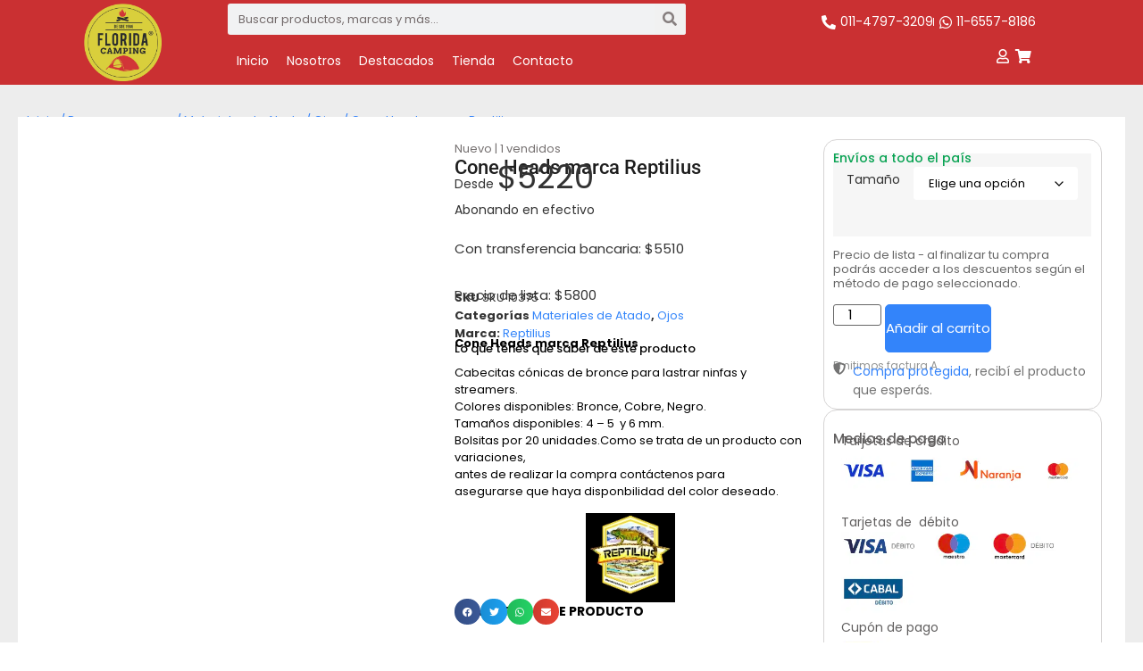

--- FILE ---
content_type: text/html; charset=UTF-8
request_url: https://florida-camping.com.ar/producto/cone-heads-marca-reptilius-2/
body_size: 42397
content:
<!doctype html><html lang="es"><head><script data-no-optimize="1">var litespeed_docref=sessionStorage.getItem("litespeed_docref");litespeed_docref&&(Object.defineProperty(document,"referrer",{get:function(){return litespeed_docref}}),sessionStorage.removeItem("litespeed_docref"));</script> <meta charset="UTF-8"><meta name="viewport" content="width=device-width, initial-scale=1"><link rel="profile" href="https://gmpg.org/xfn/11"><meta name='robots' content='index, follow, max-image-preview:large, max-snippet:-1, max-video-preview:-1' /><style>img:is([sizes="auto" i], [sizes^="auto," i]) { contain-intrinsic-size: 3000px 1500px }</style><title>Cone Heads marca Reptilius - Florida Camping</title><link rel="canonical" href="https://florida-camping.com.ar/producto/cone-heads-marca-reptilius-2/" /><meta property="og:locale" content="es_ES" /><meta property="og:type" content="article" /><meta property="og:title" content="Cone Heads marca Reptilius - Florida Camping" /><meta property="og:description" content="Cone Heads marca Reptilius Cabecitas cónicas de bronce para lastrar ninfas y streamers. Colores disponibles: Bronce, Cobre, Negro. Tamaños disponibles: 4 &#8211; 5  y 6 mm. Bolsitas por 20 unidades.Como se trata de un producto con variaciones, antes de realizar la compra contáctenos para asegurarse que haya disponbilidad del color deseado." /><meta property="og:url" content="https://florida-camping.com.ar/producto/cone-heads-marca-reptilius-2/" /><meta property="og:site_name" content="Florida Camping" /><meta property="article:modified_time" content="2025-09-18T15:09:18+00:00" /><meta property="og:image" content="https://florida-camping.com.ar/wp-content/uploads/2021/07/Cone-Heads-Reptilius-2-scaled.jpg" /><meta property="og:image:width" content="2560" /><meta property="og:image:height" content="1877" /><meta property="og:image:type" content="image/jpeg" /><meta name="twitter:card" content="summary_large_image" /><meta name="twitter:label1" content="Tiempo de lectura" /><meta name="twitter:data1" content="1 minuto" /> <script type="application/ld+json" class="yoast-schema-graph">{"@context":"https://schema.org","@graph":[{"@type":"WebPage","@id":"https://florida-camping.com.ar/producto/cone-heads-marca-reptilius-2/","url":"https://florida-camping.com.ar/producto/cone-heads-marca-reptilius-2/","name":"Cone Heads marca Reptilius - Florida Camping","isPartOf":{"@id":"https://florida-camping.com.ar/#website"},"primaryImageOfPage":{"@id":"https://florida-camping.com.ar/producto/cone-heads-marca-reptilius-2/#primaryimage"},"image":{"@id":"https://florida-camping.com.ar/producto/cone-heads-marca-reptilius-2/#primaryimage"},"thumbnailUrl":"https://florida-camping.com.ar/wp-content/uploads/2021/07/Cone-Heads-Reptilius-2-scaled.jpg","datePublished":"2021-07-31T13:41:17+00:00","dateModified":"2025-09-18T15:09:18+00:00","breadcrumb":{"@id":"https://florida-camping.com.ar/producto/cone-heads-marca-reptilius-2/#breadcrumb"},"inLanguage":"es","potentialAction":[{"@type":"ReadAction","target":["https://florida-camping.com.ar/producto/cone-heads-marca-reptilius-2/"]}]},{"@type":"ImageObject","inLanguage":"es","@id":"https://florida-camping.com.ar/producto/cone-heads-marca-reptilius-2/#primaryimage","url":"https://florida-camping.com.ar/wp-content/uploads/2021/07/Cone-Heads-Reptilius-2-scaled.jpg","contentUrl":"https://florida-camping.com.ar/wp-content/uploads/2021/07/Cone-Heads-Reptilius-2-scaled.jpg","width":2560,"height":1877},{"@type":"BreadcrumbList","@id":"https://florida-camping.com.ar/producto/cone-heads-marca-reptilius-2/#breadcrumb","itemListElement":[{"@type":"ListItem","position":1,"name":"Portada","item":"https://florida-camping.com.ar/"},{"@type":"ListItem","position":2,"name":"Tienda","item":"https://florida-camping.com.ar/tienda/"},{"@type":"ListItem","position":3,"name":"Cone Heads marca Reptilius"}]},{"@type":"WebSite","@id":"https://florida-camping.com.ar/#website","url":"https://florida-camping.com.ar/","name":"Florida Camping","description":"","publisher":{"@id":"https://florida-camping.com.ar/#organization"},"potentialAction":[{"@type":"SearchAction","target":{"@type":"EntryPoint","urlTemplate":"https://florida-camping.com.ar/?s={search_term_string}"},"query-input":{"@type":"PropertyValueSpecification","valueRequired":true,"valueName":"search_term_string"}}],"inLanguage":"es"},{"@type":"Organization","@id":"https://florida-camping.com.ar/#organization","name":"Florida Camping","url":"https://florida-camping.com.ar/","logo":{"@type":"ImageObject","inLanguage":"es","@id":"https://florida-camping.com.ar/#/schema/logo/image/","url":"https://florida-camping.com.ar/wp-content/uploads/2021/08/600x600.png","contentUrl":"https://florida-camping.com.ar/wp-content/uploads/2021/08/600x600.png","width":600,"height":600,"caption":"Florida Camping"},"image":{"@id":"https://florida-camping.com.ar/#/schema/logo/image/"}}]}</script> <link rel="alternate" type="application/rss+xml" title="Florida Camping &raquo; Feed" href="https://florida-camping.com.ar/feed/" /><link rel="alternate" type="application/rss+xml" title="Florida Camping &raquo; Feed de los comentarios" href="https://florida-camping.com.ar/comments/feed/" /><style id="litespeed-ucss">.ht-ctc-chat{--side:right}ul{box-sizing:border-box}:root{--wp--preset--font-size--normal:16px;--wp--preset--font-size--huge:42px}.screen-reader-text:focus{font-size:1em}html :where(img[class*=wp-image-]){height:auto;max-width:100%}button.pswp__button{box-shadow:none!important;background-image:url(/wp-content/plugins/woocommerce/assets/css/photoswipe/default-skin/default-skin.png)!important}button.pswp__button,button.pswp__button--arrow--left::before,button.pswp__button--arrow--right::before,button.pswp__button:hover{background-color:transparent!important}button.pswp__button--arrow--left,button.pswp__button--arrow--left:hover,button.pswp__button--arrow--right,button.pswp__button--arrow--right:hover{background-image:none!important}button.pswp__button--close:hover{background-position:0-44px}button.pswp__button--zoom:hover{background-position:-88px 0}.pswp{display:none;position:absolute;width:100%;height:100%;left:0;top:0;overflow:hidden;-ms-touch-action:none;touch-action:none;z-index:1500;-webkit-text-size-adjust:100%;-webkit-backface-visibility:hidden;outline:0}.pswp *{-webkit-box-sizing:border-box;box-sizing:border-box}.pswp__bg,.pswp__scroll-wrap{position:absolute;left:0;top:0;width:100%;height:100%}.pswp__bg{background:#000;opacity:0;-webkit-transform:translateZ(0);transform:translateZ(0);-webkit-backface-visibility:hidden}.pswp__scroll-wrap{overflow:hidden}.pswp__container{-ms-touch-action:none;touch-action:none;position:absolute;left:0;right:0;top:0;bottom:0;-webkit-user-select:none;-moz-user-select:none;-ms-user-select:none;user-select:none;-webkit-tap-highlight-color:transparent;-webkit-touch-callout:none}.pswp__bg{will-change:opacity;-webkit-transition:opacity 333ms cubic-bezier(.4,0,.22,1);transition:opacity 333ms cubic-bezier(.4,0,.22,1)}.pswp__container{-webkit-backface-visibility:hidden}.pswp__item{position:absolute;left:0;right:0;top:0;bottom:0;overflow:hidden}.pswp__button{position:relative;background:0 0;cursor:pointer;overflow:visible;-webkit-appearance:none;display:block;border:0;padding:0;margin:0;float:left;opacity:.75;-webkit-transition:opacity .2s;transition:opacity .2s;-webkit-box-shadow:none;box-shadow:none}.pswp__button:focus,.pswp__button:hover{opacity:1}.pswp__button:active{outline:0;opacity:.9}.pswp__button::-moz-focus-inner{padding:0;border:0}.pswp__button,.pswp__button--arrow--left:before,.pswp__button--arrow--right:before{background:url(/wp-content/plugins/woocommerce/assets/css/photoswipe/default-skin/default-skin.png)0 0 no-repeat;background-size:264px 88px;width:44px;height:44px}.pswp__button--arrow--left:before,.pswp__button--arrow--right:before{content:"";top:35px;background-color:rgba(0,0,0,.3);height:30px;width:32px;position:absolute}.pswp__button--close{background-position:0-44px}.pswp__button--share{background-position:-44px -44px}.pswp__button--fs{display:none}.pswp__button--zoom{display:none;background-position:-88px 0}.pswp__button--arrow--left,.pswp__button--arrow--right{background:0 0;top:50%;margin-top:-50px;width:70px;height:100px;position:absolute}.pswp__button--arrow--left{left:0}.pswp__button--arrow--right{right:0}.pswp__button--arrow--left:before{left:6px;background-position:-138px -44px}.pswp__button--arrow--right:before{right:6px;background-position:-94px -44px}.pswp__counter,.pswp__share-modal{-webkit-user-select:none;-moz-user-select:none;-ms-user-select:none;user-select:none}.pswp__share-modal{display:block;background:rgba(0,0,0,.5);width:100%;height:100%;top:0;left:0;padding:10px;position:absolute;z-index:1600;opacity:0;-webkit-transition:opacity .25s ease-out;transition:opacity .25s ease-out;-webkit-backface-visibility:hidden;will-change:opacity}.pswp__share-modal--hidden{display:none}.pswp__share-tooltip{z-index:1620;position:absolute;background:#fff;top:56px;border-radius:2px;display:block;width:auto;right:44px;-webkit-box-shadow:0 2px 5px rgba(0,0,0,.25);box-shadow:0 2px 5px rgba(0,0,0,.25);-webkit-transform:translateY(6px);-ms-transform:translateY(6px);transform:translateY(6px);-webkit-transition:-webkit-transform .25s;transition:transform .25s;-webkit-backface-visibility:hidden;will-change:transform}.pswp__counter{position:relative;left:0;top:0;height:44px;font-size:13px;line-height:44px;color:#fff;opacity:.75;padding:0 10px;margin-inline-end:auto}.pswp__caption{position:absolute;left:0;bottom:0;width:100%;min-height:44px}.pswp__caption__center{text-align:left;max-width:420px;margin:0 auto;font-size:13px;padding:10px;line-height:20px;color:#ccc}.pswp__preloader{width:44px;height:44px;position:absolute;top:0;left:50%;margin-left:-22px;opacity:0;-webkit-transition:opacity .25s ease-out;transition:opacity .25s ease-out;will-change:opacity;direction:ltr}.pswp__preloader__icn{width:20px;height:20px;margin:12px}@media screen and (max-width:1024px){.pswp__preloader{position:relative;left:auto;top:auto;margin:0;float:right}}.pswp__ui{-webkit-font-smoothing:auto;visibility:visible;opacity:1;z-index:1550}.pswp__top-bar{position:absolute;left:0;top:0;height:44px;width:100%;display:flex;justify-content:flex-end}.pswp__caption,.pswp__top-bar{-webkit-backface-visibility:hidden;will-change:opacity;-webkit-transition:opacity 333ms cubic-bezier(.4,0,.22,1);transition:opacity 333ms cubic-bezier(.4,0,.22,1);background-color:rgba(0,0,0,.5)}.pswp__ui--hidden .pswp__button--arrow--left,.pswp__ui--hidden .pswp__button--arrow--right,.pswp__ui--hidden .pswp__caption,.pswp__ui--hidden .pswp__top-bar{opacity:.001}.woocommerce img,.woocommerce-page img{height:auto;max-width:100%}.woocommerce div.product div.images,.woocommerce-page div.product div.images{float:left;width:48%}@media only screen and (max-width:768px){:root{--woocommerce:#720eec;--wc-green:#7ad03a;--wc-red:#a00;--wc-orange:#ffba00;--wc-blue:#2ea2cc;--wc-primary:#720eec;--wc-primary-text:#fcfbfe;--wc-secondary:#e9e6ed;--wc-secondary-text:#515151;--wc-highlight:#958e09;--wc-highligh-text:white;--wc-content-bg:#fff;--wc-subtext:#767676;--wc-form-border-color:rgba(32, 7, 7, 0.8);--wc-form-border-radius:4px;--wc-form-border-width:1px}.woocommerce div.product div.images,.woocommerce-page div.product div.images{float:none;width:100%}}:root{--woocommerce:#720eec;--wc-green:#7ad03a;--wc-red:#a00;--wc-orange:#ffba00;--wc-blue:#2ea2cc;--wc-primary:#720eec;--wc-primary-text:#fcfbfe;--wc-secondary:#e9e6ed;--wc-secondary-text:#515151;--wc-highlight:#958e09;--wc-highligh-text:white;--wc-content-bg:#fff;--wc-subtext:#767676;--wc-form-border-color:rgba(32, 7, 7, 0.8);--wc-form-border-radius:4px;--wc-form-border-width:1px}@font-face{font-display:swap;font-family:star;src:url(/wp-content/plugins/woocommerce/assets/fonts/WooCommerce.woff2)format("woff2"),url(/wp-content/plugins/woocommerce/assets/fonts/WooCommerce.woff)format("woff"),url(/wp-content/plugins/woocommerce/assets/fonts/WooCommerce.ttf)format("truetype");font-weight:400;font-style:normal}@font-face{font-display:swap;font-family:WooCommerce;src:url(/wp-content/plugins/woocommerce/assets/fonts/WooCommerce.woff2)format("woff2"),url(/wp-content/plugins/woocommerce/assets/fonts/WooCommerce.woff)format("woff"),url(/wp-content/plugins/woocommerce/assets/fonts/WooCommerce.ttf)format("truetype");font-weight:400;font-style:normal}.woocommerce .woocommerce-breadcrumb{margin:0 0 1em;padding:0}.woocommerce .woocommerce-breadcrumb::after,.woocommerce .woocommerce-breadcrumb::before,.woocommerce div.product form.cart::after,.woocommerce div.product form.cart::before{content:" ";display:table}.woocommerce .woocommerce-breadcrumb::after,.woocommerce div.product form.cart::after{clear:both}.woocommerce .quantity .qty{width:3.631em;text-align:center}.woocommerce div.product{margin-bottom:0;position:relative}.woocommerce div.product .product_title{clear:none;margin-top:0;padding:0}.woocommerce div.product div.images,.woocommerce div.product form.cart{margin-bottom:2em}.woocommerce div.product div.images img{display:block;width:100%;height:auto;box-shadow:none}.woocommerce div.product div.images.woocommerce-product-gallery{position:relative}.woocommerce div.product div.images .woocommerce-product-gallery__wrapper{transition:all cubic-bezier(.795,-.035,0,1) .5s;margin:0;padding:0}.woocommerce div.product div.images .woocommerce-product-gallery__image a{display:block;outline-offset:-2px}.woocommerce div.product form.cart div.quantity{float:left;margin:0 4px 0 0}.woocommerce div.product form.cart table{border-width:0 0 1px}.woocommerce div.product form.cart table td{padding-left:0}.woocommerce div.product form.cart .variations{margin-bottom:1em;border:0;width:100%}.woocommerce div.product form.cart .variations td,.woocommerce div.product form.cart .variations th{border:0;line-height:2em;vertical-align:top}.woocommerce div.product form.cart .variations label{font-weight:700;text-align:left}.woocommerce div.product form.cart .variations select{max-width:100%;min-width:75%;display:inline-block;margin-right:1em;appearance:none;-webkit-appearance:none;-moz-appearance:none;padding-right:3em;background:url([data-uri])no-repeat;background-size:16px;-webkit-background-size:16px;background-position:calc(100% - 12px) 50%;-webkit-background-position:calc(100% - 12px) 50%}.woocommerce div.product form.cart .reset_variations{visibility:hidden;font-size:.83em}.woocommerce div.product form.cart .button{vertical-align:middle;float:left}.woocommerce .cart .button{float:none}.woocommerce:where(body:not(.woocommerce-block-theme-has-button-styles)) button.button,:where(body:not(.woocommerce-block-theme-has-button-styles)):where(:not(.edit-post-visual-editor)) .woocommerce button.button{font-size:100%;margin:0;line-height:1;cursor:pointer;position:relative;text-decoration:none;overflow:visible;padding:.618em 1em;font-weight:700;border-radius:3px;left:auto;color:#515151;background-color:#e9e6ed;border:0;display:inline-block;background-image:none;box-shadow:none;text-shadow:none}.woocommerce:where(body:not(.woocommerce-block-theme-has-button-styles)) button.button:hover,:where(body:not(.woocommerce-block-theme-has-button-styles)):where(:not(.edit-post-visual-editor)) .woocommerce button.button:hover{background-color:#dcd7e2;text-decoration:none;background-image:none;color:#515151}.woocommerce:where(body:not(.woocommerce-block-theme-has-button-styles)) button.button.alt,:where(body:not(.woocommerce-block-theme-has-button-styles)):where(:not(.edit-post-visual-editor)) .woocommerce button.button.alt{background-color:#7f54b3;color:#fff;-webkit-font-smoothing:antialiased}.woocommerce:where(body:not(.woocommerce-block-theme-has-button-styles)) button.button.alt:hover,:where(body:not(.woocommerce-block-theme-has-button-styles)):where(:not(.edit-post-visual-editor)) .woocommerce button.button.alt:hover{background-color:#7249a4;color:#fff}.woocommerce:where(body:not(.woocommerce-block-theme-has-button-styles)) button.button.alt:disabled,.woocommerce:where(body:not(.woocommerce-block-theme-has-button-styles)) button.button.alt:disabled:hover,:where(body:not(.woocommerce-block-theme-has-button-styles)):where(:not(.edit-post-visual-editor)) .woocommerce button.button.alt:disabled,:where(body:not(.woocommerce-block-theme-has-button-styles)):where(:not(.edit-post-visual-editor)) .woocommerce button.button.alt:disabled:hover{background-color:#7f54b3;color:#fff}.woocommerce:where(body:not(.woocommerce-block-theme-has-button-styles)) button.button:disabled,:where(body:not(.woocommerce-block-theme-has-button-styles)):where(:not(.edit-post-visual-editor)) .woocommerce button.button:disabled{color:inherit;cursor:not-allowed;opacity:.5;padding:.618em 1em}.woocommerce:where(body:not(.woocommerce-block-theme-has-button-styles)) button.button:disabled:hover,:where(body:not(.woocommerce-block-theme-has-button-styles)):where(:not(.edit-post-visual-editor)) .woocommerce button.button:disabled:hover{color:inherit;background-color:#e9e6ed}.woocommerce:where(body:not(.woocommerce-uses-block-theme)) .woocommerce-breadcrumb{font-size:.92em;color:#767676}.woocommerce:where(body:not(.woocommerce-uses-block-theme)) .woocommerce-breadcrumb a{color:#767676}.woocommerce:where(body:not(.woocommerce-uses-block-theme)) div.product p.price{color:#958e09;font-size:1.25em}html{line-height:1.15;-webkit-text-size-adjust:100%}*,:after,:before{box-sizing:border-box}body{background-color:#fff;color:#333;font-family:-apple-system,BlinkMacSystemFont,Segoe UI,Roboto,Helvetica Neue,Arial,Noto Sans,sans-serif,Apple Color Emoji,Segoe UI Emoji,Segoe UI Symbol,Noto Color Emoji;font-weight:400;line-height:1.5;margin:0;-webkit-font-smoothing:antialiased;-moz-osx-font-smoothing:grayscale}h1,h3,h6{color:inherit;font-family:inherit;font-weight:500;line-height:1.2;margin-block-end:1rem;margin-block-start:.5rem}h1{font-size:2.5rem}h3{font-size:1.75rem}body,h6{font-size:1rem}p{margin-block-end:.9rem;margin-block-start:0}a{background-color:#fff0;color:#c36;text-decoration:none}a:active,a:hover{color:#336}strong{font-weight:bolder}img{border-style:none;height:auto;max-width:100%}@media print{*,:after,:before{background:0 0!important;box-shadow:none!important;color:#000!important;text-shadow:none!important}a,a:visited{text-decoration:underline}a[href]:after{content:" ("attr(href)")"}a[href^="#"]:after{content:""}img,tr{-moz-column-break-inside:avoid;break-inside:avoid}h3,p{orphans:3;widows:3}h3{-moz-column-break-after:avoid;break-after:avoid}}label{display:inline-block;line-height:1;vertical-align:middle}button,input,select,textarea{font-family:inherit;line-height:1.5;margin:0}input,select,textarea{font-size:1rem}input[type=email],input[type=number],input[type=search],input[type=text],select,textarea{border:1px solid #666;border-radius:3px;padding:.5rem 1rem;transition:all .3s;width:100%}input[type=email]:focus,input[type=number]:focus,input[type=search]:focus,input[type=text]:focus,select:focus,textarea:focus{border-color:#333}button,input{overflow:visible}button,select{text-transform:none}[type=submit],button{-webkit-appearance:button;width:auto;background-color:#fff0;border:1px solid #c36;border-radius:3px;color:#c36;display:inline-block;font-size:1rem;font-weight:400;padding:.5rem 1rem;text-align:center;transition:all .3s;-webkit-user-select:none;-moz-user-select:none;user-select:none;white-space:nowrap}[type=submit]:focus:not(:focus-visible),button:focus:not(:focus-visible){outline:0}[type=submit]:focus,[type=submit]:hover,button:focus,button:hover{background-color:#c36;color:#fff;text-decoration:none}[type=submit]:not(:disabled),button:not(:disabled){cursor:pointer}textarea{overflow:auto;resize:vertical}[type=number]::-webkit-inner-spin-button,[type=number]::-webkit-outer-spin-button{height:auto}[type=search]{-webkit-appearance:textfield;outline-offset:-2px}[type=search]::-webkit-search-decoration{-webkit-appearance:none}::-webkit-file-upload-button{-webkit-appearance:button;font:inherit}select{display:block}table{background-color:#fff0;border-collapse:collapse;border-spacing:0;font-size:.9em;margin-block-end:15px;width:100%}table td,table th{border:1px solid hsl(0 0% 50%/.502);line-height:1.5;padding:15px;vertical-align:top}table th{font-weight:700}table tbody>tr:nth-child(odd)>td,table tbody>tr:nth-child(odd)>th{background-color:hsl(0 0% 50%/.071)}table tbody tr:hover>td,table tbody tr:hover>th{background-color:hsl(0 0% 50%/.102)}li,ul{background:#fff0;border:0;font-size:100%;margin-block-end:0;margin-block-start:0;outline:0;vertical-align:baseline}.alignright{float:right;margin-left:1rem}.aligncenter{clear:both;display:block;margin-inline:auto}:root{--direction-multiplier:1}.elementor-screen-only{height:1px;margin:-1px;overflow:hidden;padding:0;position:absolute;top:-10000em;width:1px;clip:rect(0,0,0,0);border:0}.screen-reader-text{top:-10000em}.elementor *,.elementor :after,.elementor :before{box-sizing:border-box}.elementor a{box-shadow:none;text-decoration:none}.elementor img{border:0;border-radius:0;box-shadow:none;height:auto;max-width:100%}.elementor-element{--flex-direction:initial;--flex-wrap:initial;--justify-content:initial;--align-items:initial;--align-content:initial;--gap:initial;--flex-basis:initial;--flex-grow:initial;--flex-shrink:initial;--order:initial;--align-self:initial;align-self:var(--align-self);flex-basis:var(--flex-basis);flex-grow:var(--flex-grow);flex-shrink:var(--flex-shrink);order:var(--order)}.elementor-element:where(.e-con-full,.elementor-widget){align-content:var(--align-content);align-items:var(--align-items);flex-direction:var(--flex-direction);flex-wrap:var(--flex-wrap);gap:var(--row-gap) var(--column-gap);justify-content:var(--justify-content)}.elementor-align-right{text-align:right}@media (max-width:767px){.elementor-mobile-align-left{text-align:left}}:root{--page-title-display:block}.elementor-page-title,h1.entry-title{display:var(--page-title-display)}.elementor-widget{position:relative}.elementor-widget:not(:last-child){margin-bottom:var(--kit-widget-spacing,20px)}.elementor-widget:not(:last-child).elementor-widget__width-initial{margin-bottom:0}.elementor-column{display:flex;min-height:1px;position:relative}@media (min-width:768px){.elementor-column.elementor-col-100{width:100%}}@media (max-width:767px){.elementor-column{width:100%}}.elementor-grid{display:grid;grid-column-gap:var(--grid-column-gap);grid-row-gap:var(--grid-row-gap)}.e-con,.elementor-grid .elementor-grid-item{min-width:0}.elementor-grid-0 .elementor-grid{display:inline-block;margin-bottom:calc(-1*var(--grid-row-gap));width:100%;word-spacing:var(--grid-column-gap)}.elementor-grid-0 .elementor-grid .elementor-grid-item{display:inline-block;margin-bottom:var(--grid-row-gap);word-break:break-word}.elementor-grid-1 .elementor-grid{grid-template-columns:repeat(1,1fr)}@media (max-width:991px){.elementor-grid-tablet-2 .elementor-grid{grid-template-columns:repeat(2,1fr)}}@media (max-width:767px){.elementor-grid-mobile-1 .elementor-grid{grid-template-columns:repeat(1,1fr)}}@media (prefers-reduced-motion:no-preference){html{scroll-behavior:smooth}}.e-con{--border-radius:0;--border-top-width:0px;--border-right-width:0px;--border-bottom-width:0px;--border-left-width:0px;--border-style:initial;--border-color:initial;--container-widget-width:100%;--container-widget-height:initial;--container-widget-flex-grow:0;--container-widget-align-self:initial;--content-width:min(100%,var(--container-max-width,1140px));--width:100%;--min-height:initial;--height:auto;--text-align:initial;--margin-top:0px;--margin-right:0px;--margin-bottom:0px;--margin-left:0px;--padding-top:var(--container-default-padding-top,10px);--padding-right:var(--container-default-padding-right,10px);--padding-bottom:var(--container-default-padding-bottom,10px);--padding-left:var(--container-default-padding-left,10px);--position:relative;--z-index:revert;--overflow:visible;--gap:var(--widgets-spacing,20px);--row-gap:var(--widgets-spacing-row,20px);--column-gap:var(--widgets-spacing-column,20px);--overlay-mix-blend-mode:initial;--overlay-opacity:1;--overlay-transition:0.3s;--e-con-grid-template-columns:repeat(3,1fr);--e-con-grid-template-rows:repeat(2,1fr);border-radius:var(--border-radius);height:var(--height);min-height:var(--min-height);overflow:var(--overflow);position:var(--position);width:var(--width);z-index:var(--z-index);--flex-wrap-mobile:wrap;margin-block-end:var(--margin-block-end);margin-block-start:var(--margin-block-start);margin-inline-end:var(--margin-inline-end);margin-inline-start:var(--margin-inline-start);padding-inline-end:var(--padding-inline-end);padding-inline-start:var(--padding-inline-start)}.e-con:where(:not(.e-div-block-base)){transition:background var(--background-transition,.3s),border var(--border-transition,.3s),box-shadow var(--border-transition,.3s),transform var(--e-con-transform-transition-duration,.4s)}.e-con{--margin-block-start:var(--margin-top);--margin-block-end:var(--margin-bottom);--margin-inline-start:var(--margin-left);--margin-inline-end:var(--margin-right);--padding-inline-start:var(--padding-left);--padding-inline-end:var(--padding-right);--padding-block-start:var(--padding-top);--padding-block-end:var(--padding-bottom);--border-block-start-width:var(--border-top-width);--border-block-end-width:var(--border-bottom-width);--border-inline-start-width:var(--border-left-width);--border-inline-end-width:var(--border-right-width)}.e-con.e-flex{--flex-direction:column;--flex-basis:auto;--flex-grow:0;--flex-shrink:1;flex:var(--flex-grow) var(--flex-shrink) var(--flex-basis)}.e-con-full,.e-con>.e-con-inner{padding-block-end:var(--padding-block-end);padding-block-start:var(--padding-block-start);text-align:var(--text-align)}.e-con-full.e-flex,.e-con.e-flex>.e-con-inner{flex-direction:var(--flex-direction)}.e-con,.e-con>.e-con-inner{display:var(--display)}.e-con-boxed.e-flex{align-content:normal;align-items:normal;flex-direction:column;flex-wrap:nowrap;justify-content:normal}.e-con-boxed{gap:initial;text-align:initial}.e-con.e-flex>.e-con-inner{align-content:var(--align-content);align-items:var(--align-items);align-self:auto;flex-basis:auto;flex-grow:1;flex-shrink:1;flex-wrap:var(--flex-wrap);justify-content:var(--justify-content)}.e-con>.e-con-inner{gap:var(--row-gap) var(--column-gap);height:100%;margin:0 auto;max-width:var(--content-width);padding-inline-end:0;padding-inline-start:0;width:100%}:is([data-elementor-id])>.e-con{--margin-left:auto;--margin-right:auto;max-width:min(100%,var(--width))}.e-con .elementor-widget.elementor-widget{margin-block-end:0}.e-con:before{border-block-end-width:var(--border-block-end-width);border-block-start-width:var(--border-block-start-width);border-color:var(--border-color);border-inline-end-width:var(--border-inline-end-width);border-inline-start-width:var(--border-inline-start-width);border-radius:var(--border-radius);border-style:var(--border-style);content:var(--background-overlay);display:block;height:max(100% + var(--border-top-width) + var(--border-bottom-width),100%);left:calc(0px - var(--border-left-width));mix-blend-mode:var(--overlay-mix-blend-mode);opacity:var(--overlay-opacity);position:absolute;top:calc(0px - var(--border-top-width));transition:var(--overlay-transition,.3s);width:max(100% + var(--border-left-width) + var(--border-right-width),100%);transition:background var(--overlay-transition,.3s),border-radius var(--border-transition,.3s),opacity var(--overlay-transition,.3s)}.e-con .elementor-widget{min-width:0}.e-con>.e-con-inner>.elementor-widget>.elementor-widget-container,.e-con>.elementor-widget>.elementor-widget-container{height:100%}.e-con.e-con>.e-con-inner>.elementor-widget,.elementor.elementor .e-con>.elementor-widget{max-width:100%}.e-con .elementor-widget:not(:last-child){--kit-widget-spacing:0px}@media (max-width:767px){.e-con.e-flex{--width:100%;--flex-wrap:var(--flex-wrap-mobile)}}.elementor-form-fields-wrapper{display:flex;flex-wrap:wrap}.elementor-form-fields-wrapper.elementor-labels-above .elementor-field-group>input,.elementor-form-fields-wrapper.elementor-labels-above .elementor-field-group>textarea{flex-basis:100%;max-width:100%}.elementor-field-group{align-items:center;flex-wrap:wrap}.elementor-field-group.elementor-field-type-submit{align-items:flex-end}.elementor-field-group .elementor-field-textual{background-color:transparent;border:1px solid #69727d;color:#1f2124;flex-grow:1;max-width:100%;vertical-align:middle;width:100%}.elementor-field-group .elementor-field-textual:focus{box-shadow:inset 0 0 0 1px rgba(0,0,0,.1);outline:0}.elementor-field-group .elementor-field-textual::-moz-placeholder,.elementor-search-form__input::-moz-placeholder{color:inherit;font-family:inherit;opacity:.6}.elementor-field-group .elementor-field-textual::placeholder,.elementor-search-form__input::placeholder{color:inherit;font-family:inherit;opacity:.6}.elementor-field-label{cursor:pointer}.elementor-field-textual{border-radius:3px;font-size:15px;line-height:1.4;min-height:40px;padding:5px 14px}.elementor-button-align-stretch .elementor-field-type-submit:not(.e-form__buttons__wrapper) .elementor-button{flex-basis:100%}.elementor-form .elementor-button{border:0;padding-block-end:0;padding-block-start:0}.elementor-form .elementor-button-content-wrapper,.elementor-form .elementor-button>span{display:flex;flex-direction:row;gap:5px;justify-content:center}.elementor-form .elementor-button.elementor-size-sm{min-height:40px}.elementor-element:where(:not(.e-con)):where(:not(.e-div-block-base)) .elementor-widget-container,.elementor-element:where(:not(.e-con)):where(:not(.e-div-block-base)):not(:has(.elementor-widget-container)){transition:background .3s,border .3s,border-radius .3s,box-shadow .3s,transform var(--e-transform-transition-duration,.4s)}.elementor-heading-title{line-height:1;margin:0;padding:0}.elementor-button{background-color:#69727d;border-radius:3px;color:#fff;display:inline-block;font-size:15px;line-height:1;padding:12px 24px;fill:#fff;text-align:center;transition:all .3s}.elementor-button:focus,.elementor-button:hover,.elementor-button:visited{color:#fff}.elementor-button-content-wrapper{display:flex;flex-direction:row;gap:5px;justify-content:center}.elementor-button-icon{align-items:center;display:flex}.elementor-button-text{display:inline-block}.elementor-button span{text-decoration:inherit}@media (max-width:767px){.elementor .elementor-hidden-mobile{display:none}}@media (min-width:768px) and (max-width:991px){.elementor .elementor-hidden-tablet{display:none}}@media (min-width:992px) and (max-width:99999px){.elementor .elementor-hidden-desktop{display:none}}.elementor-kit-21175{--e-global-color-primary:#6EC1E4;--e-global-color-secondary:#54595F;--e-global-color-text:#7A7A7A;--e-global-color-accent:#61CE70;--e-global-typography-primary-font-family:"Poppins";--e-global-typography-primary-font-weight:600;--e-global-typography-secondary-font-family:"Poppins";--e-global-typography-secondary-font-weight:400;--e-global-typography-text-font-family:"Poppins";--e-global-typography-text-font-weight:400;--e-global-typography-accent-font-family:"Poppins";--e-global-typography-accent-font-weight:500;font-family:"Poppins",Poppins;font-size:14px}.elementor-kit-21175 .elementor-button,.elementor-kit-21175 button{background-color:#ca3032;font-family:"Poppins",Poppins;font-size:13px}.elementor-kit-21175 a{color:#ca3032}.elementor-kit-21175 label{font-family:"Poppins",Poppins;font-size:13px}.elementor-kit-21175 .elementor-field-textual,.elementor-kit-21175 input:not([type=button]):not([type=submit]),.elementor-kit-21175 textarea{font-family:"Poppins",Poppins;font-size:13px}.e-con{--container-max-width:1240px}.elementor-widget:not(:last-child){margin-block-end:30px}.elementor-element{--widgets-spacing:30px 30px;--widgets-spacing-row:30px;--widgets-spacing-column:30px}@media (max-width:991px){.e-con{--container-max-width:1024px}}@media (max-width:767px){.e-con{--container-max-width:767px}}.elementor-widget-image{text-align:center}.elementor-widget-image a{display:inline-block}.elementor-widget-image img{display:inline-block;vertical-align:middle}.elementor-search-form{display:block;transition:.2s}.elementor-search-form button,.elementor-search-form input[type=search]{-webkit-appearance:none;-moz-appearance:none;background:0 0;border:0;display:inline-block;font-size:15px;line-height:1;margin:0;min-width:0;padding:0;vertical-align:middle;white-space:normal}.elementor-search-form button:focus,.elementor-search-form input[type=search]:focus{color:inherit;outline:0}.elementor-search-form button{background-color:#69727d;border-radius:0;color:#fff;font-size:var(--e-search-form-submit-icon-size,16px)}.elementor-search-form__container{border:0 solid transparent;display:flex;min-height:50px;overflow:hidden;transition:.2s}.elementor-search-form__container:not(.elementor-search-form--full-screen){background:#f1f2f3}.elementor-search-form__input{color:#3f444b;flex-basis:100%;transition:color .2s}.elementor-search-form__submit{font-size:var(--e-search-form-submit-icon-size,16px);transition:color .2s,background .2s}.elementor-search-form .elementor-search-form__submit,.elementor-search-form .elementor-search-form__submit:hover{border:0;border-radius:0;color:var(--e-search-form-submit-text-color,#fff)}.fab,.far,.fas{-moz-osx-font-smoothing:grayscale;-webkit-font-smoothing:antialiased;display:inline-block;font-style:normal;font-variant:normal;text-rendering:auto;line-height:1}.fa-clock:before{content:""}.fa-envelope:before{content:""}.fa-facebook:before{content:""}.fa-instagram:before{content:""}.fa-map-marker-alt:before{content:""}.fa-phone-alt:before{content:""}.fa-search:before{content:""}.fa-shield-alt:before{content:""}.fa-shopping-cart:before{content:""}.fa-twitter:before{content:""}.fa-user:before{content:""}.fa-whatsapp:before{content:""}@font-face{font-display:swap;font-family:"Font Awesome 5 Free";font-style:normal;font-weight:900;font-display:block;src:url(/wp-content/plugins/elementor/assets/lib/font-awesome/webfonts/fa-solid-900.eot);src:url(/wp-content/plugins/elementor/assets/lib/font-awesome/webfonts/fa-solid-900.eot?#iefix)format("embedded-opentype"),url(/wp-content/plugins/elementor/assets/lib/font-awesome/webfonts/fa-solid-900.woff2)format("woff2"),url(/wp-content/plugins/elementor/assets/lib/font-awesome/webfonts/fa-solid-900.woff)format("woff"),url(/wp-content/plugins/elementor/assets/lib/font-awesome/webfonts/fa-solid-900.ttf)format("truetype"),url(/wp-content/plugins/elementor/assets/lib/font-awesome/webfonts/fa-solid-900.svg#fontawesome)format("svg")}.fas{font-family:"Font Awesome 5 Free";font-weight:900}.elementor-widget.elementor-icon-list--layout-inline .elementor-widget-container{overflow:hidden}.elementor-widget .elementor-icon-list-items.elementor-inline-items{display:flex;flex-wrap:wrap;margin-inline:-8px}.elementor-widget .elementor-icon-list-items.elementor-inline-items .elementor-inline-item{word-break:break-word}.elementor-widget .elementor-icon-list-items.elementor-inline-items .elementor-icon-list-item{margin-inline:8px}.elementor-widget .elementor-icon-list-items.elementor-inline-items .elementor-icon-list-item:after{border-width:0;border-inline-start-width:1px;border-style:solid;height:100%;inset-inline-end:-8px;inset-inline-start:auto;position:relative;width:auto}.elementor-widget .elementor-icon-list-items{list-style-type:none;margin:0;padding:0}.elementor-widget .elementor-icon-list-item{margin:0;padding:0;position:relative}.elementor-widget .elementor-icon-list-item:after{inset-block-end:0;position:absolute;width:100%}.elementor-widget .elementor-icon-list-item,.elementor-widget .elementor-icon-list-item a{align-items:var(--icon-vertical-align,center);display:flex;font-size:inherit}.elementor-widget .elementor-icon-list-icon+.elementor-icon-list-text{align-self:center;padding-inline-start:5px}.elementor-widget .elementor-icon-list-icon{display:flex;inset-block-start:var(--icon-vertical-offset,initial);position:relative}.elementor-widget .elementor-icon-list-icon i{font-size:var(--e-icon-list-icon-size);width:1.25em}.elementor-widget.elementor-widget-icon-list .elementor-icon-list-icon{text-align:var(--e-icon-list-icon-align)}.elementor-widget.elementor-list-item-link-full_width a{width:100%}.elementor-widget.elementor-align-right .elementor-icon-list-item,.elementor-widget.elementor-align-right .elementor-icon-list-item a{justify-content:flex-end;text-align:right}.elementor-widget.elementor-align-right .elementor-icon-list-items{justify-content:flex-end}.elementor-widget:not(.elementor-align-right) .elementor-icon-list-item:after{inset-inline-start:0}.elementor-widget:not(.elementor-align-left) .elementor-icon-list-item:after{inset-inline-end:0}@media (min-width:-1){.elementor-widget:not(.elementor-widescreen-align-right) .elementor-icon-list-item:after{inset-inline-start:0}.elementor-widget:not(.elementor-widescreen-align-left) .elementor-icon-list-item:after{inset-inline-end:0}}@media (max-width:-1){.elementor-widget:not(.elementor-laptop-align-right) .elementor-icon-list-item:after{inset-inline-start:0}.elementor-widget:not(.elementor-laptop-align-left) .elementor-icon-list-item:after{inset-inline-end:0}.elementor-widget:not(.elementor-tablet_extra-align-right) .elementor-icon-list-item:after{inset-inline-start:0}.elementor-widget:not(.elementor-tablet_extra-align-left) .elementor-icon-list-item:after{inset-inline-end:0}}@media (max-width:991px){.elementor-widget:not(.elementor-tablet-align-right) .elementor-icon-list-item:after{inset-inline-start:0}.elementor-widget:not(.elementor-tablet-align-left) .elementor-icon-list-item:after{inset-inline-end:0}}@media (max-width:-1){.elementor-widget:not(.elementor-mobile_extra-align-right) .elementor-icon-list-item:after{inset-inline-start:0}.elementor-widget:not(.elementor-mobile_extra-align-left) .elementor-icon-list-item:after{inset-inline-end:0}}@media (max-width:767px){.elementor-widget.elementor-mobile-align-left .elementor-icon-list-item,.elementor-widget.elementor-mobile-align-left .elementor-icon-list-item a{justify-content:flex-start;text-align:left}.elementor-widget.elementor-mobile-align-left .elementor-inline-items{justify-content:flex-start}.elementor-widget:not(.elementor-mobile-align-right) .elementor-icon-list-item:after{inset-inline-start:0}.elementor-widget:not(.elementor-mobile-align-left) .elementor-icon-list-item:after{inset-inline-end:0}}.elementor .elementor-element ul.elementor-icon-list-items{padding:0}.elementor-item:after,.elementor-item:before{display:block;position:absolute;transition:.3s;transition-timing-function:cubic-bezier(.58,.3,.005,1)}.elementor-item:not(:hover):not(:focus):not(.elementor-item-active):not(.highlighted):after,.elementor-item:not(:hover):not(:focus):not(.elementor-item-active):not(.highlighted):before{opacity:0}.elementor-item:focus:after,.elementor-item:focus:before,.elementor-item:hover:after,.elementor-item:hover:before{transform:scale(1)}.e--pointer-underline .elementor-item:after,.e--pointer-underline .elementor-item:before{background-color:#3f444b;height:3px;left:0;width:100%;z-index:2}.e--pointer-underline .elementor-item:after{bottom:0;content:""}.elementor-nav-menu--main .elementor-nav-menu a{transition:.4s}.elementor-nav-menu--main .elementor-nav-menu a,.elementor-nav-menu--main .elementor-nav-menu a:focus,.elementor-nav-menu--main .elementor-nav-menu a:hover{padding:13px 20px}.elementor-nav-menu--layout-horizontal,.elementor-nav-menu--layout-horizontal .elementor-nav-menu>li{display:flex}.elementor-nav-menu--layout-horizontal .elementor-nav-menu{display:flex;flex-wrap:wrap}.elementor-nav-menu--layout-horizontal .elementor-nav-menu a{flex-grow:1;white-space:nowrap}.elementor-nav-menu--layout-horizontal .elementor-nav-menu>li:not(:first-child)>a{margin-inline-start:var(--e-nav-menu-horizontal-menu-item-margin)}.elementor-nav-menu--layout-horizontal .elementor-nav-menu>li:not(:last-child)>a{margin-inline-end:var(--e-nav-menu-horizontal-menu-item-margin)}.elementor-nav-menu--layout-horizontal .elementor-nav-menu>li:not(:last-child):after{align-self:center;border-color:var(--e-nav-menu-divider-color,#000);border-left-style:var(--e-nav-menu-divider-style,solid);border-left-width:var(--e-nav-menu-divider-width,2px);content:var(--e-nav-menu-divider-content,none);height:var(--e-nav-menu-divider-height,35%)}.elementor-widget-nav-menu .elementor-widget-container,.elementor-widget-nav-menu:not(:has(.elementor-widget-container)):not([class*=elementor-hidden-]){display:flex;flex-direction:column}.elementor-nav-menu,.elementor-nav-menu li{display:block;line-height:normal;list-style:none;margin:0;padding:0;-webkit-tap-highlight-color:transparent;position:relative}.elementor-nav-menu{z-index:2}.elementor-nav-menu:after{clear:both;content:" ";display:block;font:0/0 serif;height:0;overflow:hidden;visibility:hidden}.elementor-nav-menu li{border-width:0}.elementor-nav-menu a{position:relative;align-items:center;display:flex}.elementor-nav-menu a,.elementor-nav-menu a:focus,.elementor-nav-menu a:hover{line-height:20px;padding:10px 20px}.elementor-nav-menu--dropdown .elementor-item:focus,.elementor-nav-menu--dropdown .elementor-item:hover{background-color:#3f444b;color:#fff}.elementor-menu-toggle{align-items:center;background-color:rgba(0,0,0,.05);border:0 solid;border-radius:3px;color:#33373d;cursor:pointer;display:flex;font-size:var(--nav-menu-icon-size,22px);justify-content:center;padding:.25em}.elementor-menu-toggle:not(.elementor-active) .elementor-menu-toggle__icon--close{display:none}.elementor-nav-menu--dropdown{background-color:#fff;font-size:13px}.elementor-nav-menu--dropdown.elementor-nav-menu__container{margin-top:10px;overflow-x:hidden;overflow-y:auto;transform-origin:top;transition:max-height .3s,transform .3s}.elementor-nav-menu--dropdown a{color:#33373d}.elementor-nav-menu--toggle{--menu-height:100vh}.elementor-nav-menu--toggle .elementor-menu-toggle:not(.elementor-active)+.elementor-nav-menu__container{max-height:0;overflow:hidden;transform:scaleY(0)}@media (max-width:991px){.elementor-nav-menu--dropdown-tablet .elementor-nav-menu--main{display:none}}@media (min-width:992px){.elementor-nav-menu--dropdown-tablet .elementor-menu-toggle,.elementor-nav-menu--dropdown-tablet .elementor-nav-menu--dropdown{display:none}.elementor-nav-menu--dropdown-tablet nav.elementor-nav-menu--dropdown.elementor-nav-menu__container{overflow-y:hidden}}body.woocommerce div.product .elementor-widget-woocommerce-product-images div.images,body.woocommerce-page div.product .elementor-widget-woocommerce-product-images div.images{float:none;padding:0;width:100%}.elementor-widget-heading .elementor-heading-title[class*=elementor-size-]>a{color:inherit;font-size:inherit;line-height:inherit}.elementor-widget-woocommerce-product-meta .detail-container{position:relative}.elementor-widget-woocommerce-product-meta .detail-container:after{bottom:0;left:0;position:absolute;width:100%}.elementor-widget-woocommerce-product-meta .detail-label{font-weight:700}.elementor-woo-meta--view-stacked .product_meta .detail-container{display:block}.elementor-share-buttons--color-official .elementor-share-btn:hover{filter:saturate(1.5) brightness(1.2)}.elementor-share-buttons--color-official.elementor-share-buttons--skin-gradient .elementor-share-btn_email{background-color:#ea4335}.elementor-share-buttons--color-official.elementor-share-buttons--skin-gradient .elementor-share-btn_facebook{background-color:#3b5998}.elementor-share-buttons--color-official.elementor-share-buttons--skin-gradient .elementor-share-btn_twitter{background-color:#1da1f2}.elementor-share-buttons--color-official.elementor-share-buttons--skin-gradient .elementor-share-btn_whatsapp{background-color:#25d366}.elementor-share-buttons--skin-gradient{--direction-multiplier:1}.elementor-share-buttons--skin-gradient.elementor-share-buttons--view-icon .elementor-share-btn__icon{background-image:linear-gradient(calc(90deg*var(--direction-multiplier, 1)),rgba(0,0,0,.12),transparent)}.elementor-share-buttons--skin-gradient .elementor-share-btn{background-color:var(--e-share-buttons-primary-color,#ea4335)}.elementor-share-buttons--skin-gradient .elementor-share-btn__icon{color:var(--e-share-buttons-secondary-color,#fff)}.elementor-share-buttons--view-icon .elementor-share-btn{justify-content:center}.elementor-share-buttons--view-icon .elementor-share-btn__icon{flex-grow:1;justify-content:center}.elementor-share-buttons--shape-circle .elementor-share-btn{border-radius:99.9em}.elementor-share-btn,.elementor-share-btn__icon{transition-duration:.2s;align-items:center;display:flex}.elementor-share-btn{cursor:pointer;font-size:10px;height:4.5em;justify-content:flex-start;overflow:hidden;transition-property:filter,background-color,border-color}.elementor-share-btn__icon{transition-property:color,background-color;align-self:stretch;justify-content:center;position:relative;width:4.5em}.elementor-share-btn__icon i{font-size:var(--e-share-buttons-icon-size,1.7em)}.elementor-widget-share-buttons{text-align:var(--alignment,inherit);-moz-text-align-last:var(--alignment,inherit);text-align-last:var(--alignment,inherit)}.elementor-widget-share-buttons.elementor-grid-0 .elementor-widget-container{font-size:0}@font-face{font-display:swap;font-family:"Font Awesome 5 Brands";font-style:normal;font-weight:400;font-display:block;src:url(/wp-content/plugins/elementor/assets/lib/font-awesome/webfonts/fa-brands-400.eot);src:url(/wp-content/plugins/elementor/assets/lib/font-awesome/webfonts/fa-brands-400.eot?#iefix)format("embedded-opentype"),url(/wp-content/plugins/elementor/assets/lib/font-awesome/webfonts/fa-brands-400.woff2)format("woff2"),url(/wp-content/plugins/elementor/assets/lib/font-awesome/webfonts/fa-brands-400.woff)format("woff"),url(/wp-content/plugins/elementor/assets/lib/font-awesome/webfonts/fa-brands-400.ttf)format("truetype"),url(/wp-content/plugins/elementor/assets/lib/font-awesome/webfonts/fa-brands-400.svg#fontawesome)format("svg")}.fab{font-family:"Font Awesome 5 Brands";font-weight:400}:is(.elementor-widget-woocommerce-product-add-to-cart,.woocommerce div.product .elementor-widget-woocommerce-product-add-to-cart) form.cart{margin:0}:is(.elementor-widget-woocommerce-product-add-to-cart,.woocommerce div.product .elementor-widget-woocommerce-product-add-to-cart) form.cart.variations_form .woocommerce-variation-add-to-cart{display:flex;flex-wrap:nowrap}:is(.elementor-widget-woocommerce-product-add-to-cart,.woocommerce div.product .elementor-widget-woocommerce-product-add-to-cart) form.cart .button:where(:not(:first-child)),:is(.elementor-widget-woocommerce-product-add-to-cart,.woocommerce div.product .elementor-widget-woocommerce-product-add-to-cart) form.cart button:where(:not(:first-child)){margin-block-start:0;margin-inline-start:var(--button-spacing,10px)}:is(.elementor-widget-woocommerce-product-add-to-cart,.woocommerce div.product .elementor-widget-woocommerce-product-add-to-cart) .quantity{vertical-align:middle}:is(.elementor-widget-woocommerce-product-add-to-cart,.woocommerce div.product .elementor-widget-woocommerce-product-add-to-cart) .quantity .qty{margin-inline-end:0;vertical-align:top}:is(.elementor-widget-woocommerce-product-add-to-cart,.woocommerce div.product .elementor-widget-woocommerce-product-add-to-cart) .quantity input{height:100%}:is(.elementor-widget-woocommerce-product-add-to-cart,.woocommerce div.product .elementor-widget-woocommerce-product-add-to-cart).elementor-add-to-cart--layout-stacked form.cart.variations_form .woocommerce-variation-add-to-cart{display:block}:is(.elementor-widget-woocommerce-product-add-to-cart,.woocommerce div.product .elementor-widget-woocommerce-product-add-to-cart).elementor-add-to-cart--layout-stacked .e-atc-qty-button-holder{display:flex;flex-wrap:wrap}:is(.elementor-widget-woocommerce-product-add-to-cart,.woocommerce div.product .elementor-widget-woocommerce-product-add-to-cart).elementor-add-to-cart--align-justify form.cart .button,:is(.elementor-widget-woocommerce-product-add-to-cart,.woocommerce div.product .elementor-widget-woocommerce-product-add-to-cart).elementor-add-to-cart--align-justify form.cart button,:is(.elementor-widget-woocommerce-product-add-to-cart,.woocommerce div.product .elementor-widget-woocommerce-product-add-to-cart).elementor-add-to-cart--layout-stacked .e-atc-qty-button-holder>*{flex-basis:100%}:is(.elementor-widget-woocommerce-product-add-to-cart,.woocommerce div.product .elementor-widget-woocommerce-product-add-to-cart).elementor-add-to-cart--layout-stacked .e-atc-qty-button-holder .button,:is(.elementor-widget-woocommerce-product-add-to-cart,.woocommerce div.product .elementor-widget-woocommerce-product-add-to-cart).elementor-add-to-cart--layout-stacked .e-atc-qty-button-holder button{flex-basis:auto}:is(.elementor-widget-woocommerce-product-add-to-cart,.woocommerce div.product .elementor-widget-woocommerce-product-add-to-cart).elementor-add-to-cart--layout-stacked .e-atc-qty-button-holder .button:where(:not(:first-child)),:is(.elementor-widget-woocommerce-product-add-to-cart,.woocommerce div.product .elementor-widget-woocommerce-product-add-to-cart).elementor-add-to-cart--layout-stacked .e-atc-qty-button-holder button:where(:not(:first-child)){margin-block-start:var(--button-spacing,10px);margin-inline-start:0}:is(.elementor-widget-woocommerce-product-add-to-cart,.woocommerce div.product .elementor-widget-woocommerce-product-add-to-cart).elementor-add-to-cart--align-justify form.cart div.quantity{margin-inline-end:auto}.e-form__buttons{flex-wrap:wrap;display:flex}.elementor-form .elementor-button .elementor-button-content-wrapper{align-items:center}.elementor-form .elementor-button .elementor-button-text{white-space:normal}.elementor-form .elementor-button .elementor-button-content-wrapper{gap:5px}.elementor-form .elementor-button .elementor-button-icon,.elementor-form .elementor-button .elementor-button-text{flex-grow:unset;order:unset}.e-loop-item *{word-break:break-word}[class*=elementor-widget-loop] .elementor-page-title,[class*=elementor-widget-loop] .product_title.entry-title{display:initial}.elementor-widget-loop-grid{scroll-margin-top:var(--auto-scroll-offset,initial)}.elementor-widget-loop-grid .elementor-grid{grid-column-gap:var(--grid-column-gap,30px);grid-row-gap:var(--grid-row-gap,30px)}.elementor-loop-container:not(.elementor-posts-masonry){align-items:stretch}@font-face{font-display:swap;font-family:eicons;src:url(/wp-content/plugins/elementor/assets/lib/eicons/fonts/eicons.eot?5.44.0);src:url(/wp-content/plugins/elementor/assets/lib/eicons/fonts/eicons.eot?5.44.0#iefix)format("embedded-opentype"),url(/wp-content/plugins/elementor/assets/lib/eicons/fonts/eicons.woff2?5.44.0)format("woff2"),url(/wp-content/plugins/elementor/assets/lib/eicons/fonts/eicons.woff?5.44.0)format("woff"),url(/wp-content/plugins/elementor/assets/lib/eicons/fonts/eicons.ttf?5.44.0)format("truetype"),url(/wp-content/plugins/elementor/assets/lib/eicons/fonts/eicons.svg?5.44.0#eicon)format("svg");font-weight:400;font-style:normal}[class*=" eicon-"]{display:inline-block;font-family:eicons;font-size:inherit;font-weight:400;font-style:normal;font-variant:normal;line-height:1;text-rendering:auto;-webkit-font-smoothing:antialiased;-moz-osx-font-smoothing:grayscale}.eicon-menu-bar:before{content:""}.eicon-close:before{content:""}.elementor-23810 .elementor-element.elementor-element-fdb4b2d{--display:flex;--flex-direction:row;--container-widget-width:initial;--container-widget-height:100%;--container-widget-flex-grow:1;--container-widget-align-self:stretch;--flex-wrap-mobile:wrap;--gap:0px 0px;--row-gap:0px;--column-gap:0px;--padding-top:4px;--padding-bottom:0px;--padding-left:0px;--padding-right:0px}.elementor-23810 .elementor-element.elementor-element-fdb4b2d:not(.elementor-motion-effects-element-type-background){background-color:#ca3032}.elementor-23810 .elementor-element.elementor-element-9a82ca6{--display:flex;--padding-top:0px;--padding-bottom:4px;--padding-left:0px;--padding-right:0px}.elementor-23810 .elementor-element.elementor-element-2947a69.e-con,.elementor-23810 .elementor-element.elementor-element-52cc67c.e-con,.elementor-23810 .elementor-element.elementor-element-9a82ca6.e-con{--flex-grow:0;--flex-shrink:0}.elementor-23810 .elementor-element.elementor-element-62c21c7 img,.elementor-23810 .elementor-element.elementor-element-cb80dde img{max-width:87px}.elementor-23810 .elementor-element.elementor-element-2947a69{--display:flex;--gap:0px 0px;--row-gap:0px;--column-gap:0px;--padding-top:0px;--padding-bottom:0px;--padding-left:0px;--padding-right:0px}.elementor-23810 .elementor-element.elementor-element-0d4c939,.elementor-23810 .elementor-element.elementor-element-52cc67c{--display:flex;--margin-top:0px;--margin-bottom:0px;--margin-left:0px;--margin-right:0px;--padding-top:0px;--padding-bottom:0px;--padding-left:0px;--padding-right:0px}.elementor-23810 .elementor-element.elementor-element-0d4c939{--flex-direction:row;--container-widget-width:initial;--container-widget-height:100%;--container-widget-flex-grow:1;--container-widget-align-self:stretch;--flex-wrap-mobile:wrap}.elementor-23810 .elementor-element.elementor-element-52cc67c{--gap:0px 0px;--row-gap:0px;--column-gap:0px}.elementor-widget-search-form input[type=search].elementor-search-form__input{font-family:var(--e-global-typography-text-font-family),Poppins;font-weight:var(--e-global-typography-text-font-weight)}.elementor-widget-search-form .elementor-search-form__input{color:var(--e-global-color-text);fill:var(--e-global-color-text)}.elementor-widget-search-form .elementor-search-form__submit{font-family:var(--e-global-typography-text-font-family),Poppins;font-weight:var(--e-global-typography-text-font-weight);background-color:var(--e-global-color-secondary)}.elementor-23810 .elementor-element.elementor-element-072f527 .elementor-search-form__container{min-height:35px}.elementor-23810 .elementor-element.elementor-element-072f527 .elementor-search-form__submit{min-width:35px;--e-search-form-submit-text-color:#867E7E;background-color:#f1f1f1}.elementor-23810 .elementor-element.elementor-element-072f527 .elementor-search-form__input{padding-left:calc(35px/3);padding-right:calc(35px/3);color:#1f1010;fill:#1f1010}.elementor-23810 .elementor-element.elementor-element-072f527 input[type=search].elementor-search-form__input,.elementor-23810 .elementor-element.elementor-element-5145ace input[type=search].elementor-search-form__input{font-family:"Poppins",Poppins;font-size:13px;font-weight:400}.elementor-23810 .elementor-element.elementor-element-072f527:not(.elementor-search-form--skin-full_screen) .elementor-search-form__container{border-radius:3px}.elementor-23810 .elementor-element.elementor-element-7b71b67{--display:flex}.elementor-widget-icon-list .elementor-icon-list-icon i{color:var(--e-global-color-primary)}.elementor-23810 .elementor-element.elementor-element-4543874 .elementor-icon-list-item:not(:last-child):after{content:"";height:40%;border-color:#fff}.elementor-23810 .elementor-element.elementor-element-4543874 .elementor-icon-list-items.elementor-inline-items .elementor-icon-list-item:not(:last-child):after{border-inline-start-style:solid}.elementor-23810 .elementor-element.elementor-element-4543874 .elementor-inline-items .elementor-icon-list-item:not(:last-child):after{border-inline-start-width:1px}.elementor-23810 .elementor-element.elementor-element-4543874{--e-icon-list-icon-size:16px;--icon-vertical-align:center;--icon-vertical-offset:0px}.elementor-23810 .elementor-element.elementor-element-4543874 .elementor-icon-list-icon{padding-inline-end:0}.elementor-23810 .elementor-element.elementor-element-4543874 .elementor-icon-list-item>a,.elementor-23810 .elementor-element.elementor-element-60c69a6 .elementor-icon-list-item>a,.elementor-23810 .elementor-element.elementor-element-9fab1dc .elementor-nav-menu .elementor-item,.elementor-23810 .elementor-element.elementor-element-a0f616c .elementor-icon-list-item>a{font-family:"Poppins",Poppins;font-size:14px;font-weight:400}.elementor-23810 .elementor-element.elementor-element-4543874 .elementor-icon-list-icon i,.elementor-23810 .elementor-element.elementor-element-4543874 .elementor-icon-list-text,.elementor-23810 .elementor-element.elementor-element-a0f616c .elementor-icon-list-icon i{color:#fff;transition:color .3s}.elementor-23810 .elementor-element.elementor-element-badc65a{--display:flex;--flex-direction:row;--container-widget-width:initial;--container-widget-height:100%;--container-widget-flex-grow:1;--container-widget-align-self:stretch;--flex-wrap-mobile:wrap;--padding-top:0px;--padding-bottom:0px;--padding-left:0px;--padding-right:0px}.elementor-23810 .elementor-element.elementor-element-b332dec{--display:flex;--justify-content:center;--padding-top:0px;--padding-bottom:0px;--padding-left:0px;--padding-right:0px}.elementor-23810 .elementor-element.elementor-element-b332dec.e-con{--flex-grow:0;--flex-shrink:0}.elementor-widget-nav-menu .elementor-nav-menu .elementor-item{font-family:var(--e-global-typography-primary-font-family),Poppins;font-weight:var(--e-global-typography-primary-font-weight)}.elementor-widget-nav-menu .elementor-nav-menu--main .elementor-item{color:var(--e-global-color-text);fill:var(--e-global-color-text)}.elementor-widget-nav-menu .elementor-nav-menu--main .elementor-item:focus,.elementor-widget-nav-menu .elementor-nav-menu--main .elementor-item:hover{color:var(--e-global-color-accent);fill:var(--e-global-color-accent)}.elementor-widget-nav-menu .elementor-nav-menu--main:not(.e--pointer-framed) .elementor-item:after,.elementor-widget-nav-menu .elementor-nav-menu--main:not(.e--pointer-framed) .elementor-item:before{background-color:var(--e-global-color-accent)}.elementor-widget-nav-menu{--e-nav-menu-divider-color:var( --e-global-color-text )}.elementor-widget-nav-menu .elementor-nav-menu--dropdown .elementor-item{font-family:var(--e-global-typography-accent-font-family),Poppins;font-weight:var(--e-global-typography-accent-font-weight)}.elementor-23810 .elementor-element.elementor-element-9fab1dc .elementor-nav-menu--main .elementor-item{color:#fff;fill:#fff;padding-left:10px;padding-right:10px}.elementor-23810 .elementor-element.elementor-element-9fab1dc .elementor-nav-menu--main .elementor-item:focus,.elementor-23810 .elementor-element.elementor-element-9fab1dc .elementor-nav-menu--main .elementor-item:hover,.elementor-23810 .elementor-element.elementor-element-d2c4f0a .elementor-nav-menu--main .elementor-item:focus,.elementor-23810 .elementor-element.elementor-element-d2c4f0a .elementor-nav-menu--main .elementor-item:hover{color:#fff;fill:#fff}.elementor-23810 .elementor-element.elementor-element-9fab1dc .elementor-nav-menu--main:not(.e--pointer-framed) .elementor-item:after,.elementor-23810 .elementor-element.elementor-element-9fab1dc .elementor-nav-menu--main:not(.e--pointer-framed) .elementor-item:before,.elementor-23810 .elementor-element.elementor-element-d2c4f0a .elementor-nav-menu--main:not(.e--pointer-framed) .elementor-item:after,.elementor-23810 .elementor-element.elementor-element-d2c4f0a .elementor-nav-menu--main:not(.e--pointer-framed) .elementor-item:before{background-color:#dbcb3c}.elementor-23810 .elementor-element.elementor-element-49fbd71{--display:flex;--justify-content:center}.elementor-23810 .elementor-element.elementor-element-a0f616c{--e-icon-list-icon-size:16px;--icon-vertical-align:center;--icon-vertical-offset:0px}.elementor-23810 .elementor-element.elementor-element-a0f616c .elementor-icon-list-icon{padding-inline-end:0}.elementor-23810 .elementor-element.elementor-element-60c69a6 .elementor-icon-list-icon i,.elementor-23810 .elementor-element.elementor-element-a0f616c .elementor-icon-list-text{color:#fff;transition:color .3s}.elementor-23810 .elementor-element.elementor-element-bdfdbd0{--display:flex;--flex-direction:row;--container-widget-width:initial;--container-widget-height:100%;--container-widget-flex-grow:1;--container-widget-align-self:stretch;--flex-wrap-mobile:wrap;--gap:0px 0px;--row-gap:0px;--column-gap:0px;--padding-top:4px;--padding-bottom:0px;--padding-left:0px;--padding-right:0px}.elementor-23810 .elementor-element.elementor-element-bdfdbd0:not(.elementor-motion-effects-element-type-background){background-color:#ca3032}.elementor-23810 .elementor-element.elementor-element-c1ff231{--display:flex;--gap:0px 0px;--row-gap:0px;--column-gap:0px;--padding-top:0px;--padding-bottom:0px;--padding-left:0px;--padding-right:0px}.elementor-23810 .elementor-element.elementor-element-c1ff231.e-con{--flex-grow:0;--flex-shrink:0}.elementor-23810 .elementor-element.elementor-element-0ea21a5{--display:flex;--flex-direction:row;--container-widget-width:initial;--container-widget-height:100%;--container-widget-flex-grow:1;--container-widget-align-self:stretch;--flex-wrap-mobile:wrap;--padding-top:0px;--padding-bottom:0px;--padding-left:0px;--padding-right:0px}.elementor-23810 .elementor-element.elementor-element-819091b{--display:flex;--justify-content:center}.elementor-23810 .elementor-element.elementor-element-5145ace .elementor-search-form__container{min-height:33px}.elementor-23810 .elementor-element.elementor-element-5145ace .elementor-search-form__submit{min-width:33px;--e-search-form-submit-text-color:#867E7E;background-color:#f1f1f1}.elementor-23810 .elementor-element.elementor-element-5145ace .elementor-search-form__input{padding-left:calc(33px/3);padding-right:calc(33px/3);color:#000;fill:#000}.elementor-23810 .elementor-element.elementor-element-5145ace:not(.elementor-search-form--skin-full_screen) .elementor-search-form__container{border-radius:3px}.elementor-23810 .elementor-element.elementor-element-60c69a6{--e-icon-list-icon-size:16px;--icon-vertical-align:center;--icon-vertical-offset:0px}.elementor-23810 .elementor-element.elementor-element-60c69a6 .elementor-icon-list-icon{padding-inline-end:0}.elementor-23810 .elementor-element.elementor-element-60c69a6 .elementor-icon-list-text{color:#fff;transition:color .3s}.elementor-23810 .elementor-element.elementor-element-86a1430{--display:flex;--padding-top:0px;--padding-bottom:4px;--padding-left:0px;--padding-right:0px}.elementor-23810 .elementor-element.elementor-element-86a1430.e-con{--flex-grow:0;--flex-shrink:0}.elementor-23810 .elementor-element.elementor-element-d2c4f0a .elementor-nav-menu .elementor-item,.woocommerce .elementor-23981 .elementor-element.elementor-element-a14e43f form.cart table.variations label{font-family:"Poppins",Poppins;font-size:14px;font-weight:400}.elementor-23810 .elementor-element.elementor-element-d2c4f0a .elementor-nav-menu--main .elementor-item{color:#fff;fill:#fff;padding-left:10px;padding-right:10px}.elementor-23810 .elementor-element.elementor-element-d2c4f0a div.elementor-menu-toggle{color:#fff}.elementor-location-footer:before,.elementor-location-header:before{content:"";display:table;clear:both}@media (max-width:767px){.elementor-23810 .elementor-element.elementor-element-819091b,.elementor-23810 .elementor-element.elementor-element-86a1430{--flex-direction:row;--container-widget-width:calc( ( 1 - var( --container-widget-flex-grow ) ) * 100% );--container-widget-height:100%;--container-widget-flex-grow:1;--container-widget-align-self:stretch;--flex-wrap-mobile:wrap;--align-items:center}.elementor-23810 .elementor-element.elementor-element-819091b{--justify-content:center;--padding-top:0px;--padding-bottom:0px;--padding-left:0px;--padding-right:17px}.elementor-23810 .elementor-element.elementor-element-5145ace.elementor-element{--order:-99999 /* order start hack */}.elementor-23810 .elementor-element.elementor-element-86a1430{--width:100%;--justify-content:space-around;--margin-top:-24px;--margin-bottom:0px;--margin-left:0px;--margin-right:0px}}@media (min-width:768px){.elementor-23810 .elementor-element.elementor-element-9a82ca6{--width:18.983%}.elementor-23810 .elementor-element.elementor-element-2947a69{--width:73.799%}.elementor-23810 .elementor-element.elementor-element-52cc67c{--width:56%}.elementor-23810 .elementor-element.elementor-element-7b71b67{--width:50%}.elementor-23810 .elementor-element.elementor-element-b332dec{--width:67.193%}.elementor-23810 .elementor-element.elementor-element-49fbd71{--width:50%}.elementor-23810 .elementor-element.elementor-element-c1ff231{--width:73.799%}.elementor-23810 .elementor-element.elementor-element-819091b{--width:50%}.elementor-23810 .elementor-element.elementor-element-86a1430{--width:18.983%}}.elementor-23878 .elementor-element.elementor-element-9e21c3a{--display:flex;--flex-direction:row;--container-widget-width:initial;--container-widget-height:100%;--container-widget-flex-grow:1;--container-widget-align-self:stretch;--flex-wrap-mobile:wrap;--gap:0px 0px;--row-gap:0px;--column-gap:0px;--flex-wrap:wrap}.elementor-23878 .elementor-element.elementor-element-9e21c3a:not(.elementor-motion-effects-element-type-background){background-color:#e9e9e9}.elementor-23878 .elementor-element.elementor-element-1b612d2{--display:flex;--flex-direction:column;--container-widget-width:100%;--container-widget-height:initial;--container-widget-flex-grow:0;--container-widget-align-self:initial;--flex-wrap-mobile:wrap}.elementor-23878 .elementor-element.elementor-element-bda2acf>.elementor-widget-container{margin:0 0-36px;padding:0}.elementor-23878 .elementor-element.elementor-element-bda2acf{font-family:"Poppins",Poppins;font-size:18px;font-weight:500;color:#000}.elementor-23878 .elementor-element.elementor-element-ee3d68d .elementor-icon-list-icon i,.elementor-23878 .elementor-element.elementor-element-fb6917c .elementor-icon-list-icon i{color:#ca3032;transition:color .3s}.elementor-23878 .elementor-element.elementor-element-fb6917c{--e-icon-list-icon-size:14px;--icon-vertical-offset:0px}.elementor-23878 .elementor-element.elementor-element-ee3d68d .elementor-icon-list-item>a,.elementor-23878 .elementor-element.elementor-element-fb6917c .elementor-icon-list-item>.elementor-icon-list-text,.elementor-23878 .elementor-element.elementor-element-fb6917c .elementor-icon-list-item>a{font-family:"Poppins",Poppins;font-size:15px;font-weight:400;line-height:27px}.elementor-23878 .elementor-element.elementor-element-fb6917c .elementor-icon-list-text{color:#313233;transition:color .3s}.elementor-23878 .elementor-element.elementor-element-db6d6eb{--display:flex;--flex-direction:column;--container-widget-width:100%;--container-widget-height:initial;--container-widget-flex-grow:0;--container-widget-align-self:initial;--flex-wrap-mobile:wrap}.elementor-23878 .elementor-element.elementor-element-bc361d2>.elementor-widget-container{margin:0 0-36px;padding:0}.elementor-23878 .elementor-element.elementor-element-bc361d2{font-family:"Poppins",Poppins;font-size:18px;font-weight:500;color:#000}.elementor-23878 .elementor-element.elementor-element-ee3d68d{--e-icon-list-icon-size:14px;--icon-vertical-offset:0px}.elementor-23878 .elementor-element.elementor-element-ee3d68d .elementor-icon-list-text{color:#313233;transition:color .3s}.elementor-23878 .elementor-element.elementor-element-9302dea{--display:flex;--flex-direction:column;--container-widget-width:100%;--container-widget-height:initial;--container-widget-flex-grow:0;--container-widget-align-self:initial;--flex-wrap-mobile:wrap;border-style:solid;--border-style:solid;border-width:1px 0 0;--border-top-width:1px;--border-right-width:0px;--border-bottom-width:0px;--border-left-width:0px;border-color:#9b9b9b;--border-color:#9B9B9B}.elementor-23878 .elementor-element.elementor-element-0492e7f{text-align:center;font-family:"Poppins",Poppins;font-size:13px;font-weight:400;color:#000}@media (min-width:768px){.elementor-23878 .elementor-element.elementor-element-1b612d2,.elementor-23878 .elementor-element.elementor-element-db6d6eb{--width:50%}.elementor-23878 .elementor-element.elementor-element-9302dea{--width:100%}}.elementor-23981 .elementor-element.elementor-element-2b9b860{--display:flex;--flex-direction:column;--container-widget-width:100%;--container-widget-height:initial;--container-widget-flex-grow:0;--container-widget-align-self:initial;--flex-wrap-mobile:wrap;--padding-top:0px;--padding-bottom:0px;--padding-left:0px;--padding-right:0px}.elementor-23981 .elementor-element.elementor-element-2b9b860:not(.elementor-motion-effects-element-type-background){background-color:#ededed}.elementor-23981 .elementor-element.elementor-element-3260c32{--display:flex;--margin-top:0px;--margin-bottom:-26px;--margin-left:10px;--margin-right:0px;--padding-top:30px;--padding-bottom:0px;--padding-left:0px;--padding-right:0px}.elementor-23981 .elementor-element.elementor-element-4b4da96 .woocommerce-breadcrumb{color:#3483fa;font-family:"Poppins",Poppins;font-size:13px}.elementor-23981 .elementor-element.elementor-element-4b4da96 .woocommerce-breadcrumb>a{color:#3483fa}.elementor-23981 .elementor-element.elementor-element-1addf22{--display:flex;--flex-direction:row;--container-widget-width:initial;--container-widget-height:100%;--container-widget-flex-grow:1;--container-widget-align-self:stretch;--flex-wrap-mobile:wrap;--gap:0px 0px;--row-gap:0px;--column-gap:0px;--border-radius:0px 0px 0px 0px;--padding-top:15px;--padding-bottom:15px;--padding-left:25px;--padding-right:25px}.elementor-23981 .elementor-element.elementor-element-1addf22:not(.elementor-motion-effects-element-type-background){background-color:#fff}.elementor-23981 .elementor-element.elementor-element-18d11af,.elementor-23981 .elementor-element.elementor-element-7b64bc9{--display:flex;--flex-direction:column;--container-widget-width:100%;--container-widget-height:initial;--container-widget-flex-grow:0;--container-widget-align-self:initial;--flex-wrap-mobile:wrap}.elementor-23981 .elementor-element.elementor-element-18d11af.e-con,.elementor-23981 .elementor-element.elementor-element-7b64bc9.e-con{--flex-grow:0;--flex-shrink:0}.elementor-23981 .elementor-element.elementor-element-8d3f3bd{width:var(--container-widget-width,36%);max-width:36%;--container-widget-width:36%;--container-widget-flex-grow:0}.elementor-23981 .elementor-element.elementor-element-8d3f3bd.elementor-element{--align-self:flex-start}.elementor-widget-heading .elementor-heading-title,.elementor-widget-woocommerce-product-title .elementor-heading-title{font-family:var(--e-global-typography-primary-font-family),Poppins;font-weight:var(--e-global-typography-primary-font-weight);color:var(--e-global-color-primary)}.elementor-23981 .elementor-element.elementor-element-ba0e98f .elementor-heading-title{font-family:"Roboto",Poppins;font-size:22px;font-weight:500;color:#1d1d1d}.elementor-23981 .elementor-element.elementor-element-a15fdb2>.elementor-widget-container,.elementor-23981 .elementor-element.elementor-element-aa67d8c>.elementor-widget-container{margin:-26px 0 0}.elementor-widget-icon-list .elementor-icon-list-item:not(:last-child):after,.elementor-widget-woocommerce-product-meta .product_meta .detail-container:not(:last-child):after{border-color:var(--e-global-color-text)}.elementor-23981 .elementor-element.elementor-element-2fd8b15>.elementor-widget-container{margin:-27px 0 0}.elementor-23981 .elementor-element.elementor-element-e156529 .elementor-heading-title{font-family:"Poppins",Poppins;font-size:13px;font-weight:500;color:#000}.elementor-23981 .elementor-element.elementor-element-086a4b4>.elementor-widget-container{margin:-22px 0 0}.elementor-23981 .elementor-element.elementor-element-086a4b4{color:#000;font-family:"Poppins",Poppins;font-size:13px;font-weight:400}.elementor-23981 .elementor-element.elementor-element-ddc44ba>.elementor-widget-container{margin:0;padding:0}.elementor-23981 .elementor-element.elementor-element-ddc44ba.elementor-element{--align-self:center}.elementor-widget-text-editor,.elementor-widget-woocommerce-product-content{font-family:var(--e-global-typography-text-font-family),Poppins;font-weight:var(--e-global-typography-text-font-weight);color:var(--e-global-color-text)}.elementor-23981 .elementor-element.elementor-element-d343d46>.elementor-widget-container{margin:0;padding:0}.elementor-23981 .elementor-element.elementor-element-d343d46{font-family:"Poppins",Poppins;font-weight:400;text-transform:uppercase;color:#000}.elementor-23981 .elementor-element.elementor-element-074ab31>.elementor-widget-container{margin:-39px 0 0}.elementor-23981 .elementor-element.elementor-element-074ab31{--grid-side-margin:7px;--grid-column-gap:7px;--grid-row-gap:10px;--grid-bottom-margin:10px}.elementor-23981 .elementor-element.elementor-element-074ab31 .elementor-share-btn{font-size:calc(.65px*10)}.elementor-23981 .elementor-element.elementor-element-e3e70f4,.elementor-23981 .elementor-element.elementor-element-e87bef1{--display:flex;--flex-direction:column;--container-widget-width:100%;--container-widget-height:initial;--container-widget-flex-grow:0;--container-widget-align-self:initial;--flex-wrap-mobile:wrap;--justify-content:flex-start;--border-radius:15px 15px 15px 15px}.elementor-23981 .elementor-element.elementor-element-e3e70f4.e-con,.elementor-23981 .elementor-element.elementor-element-e87bef1.e-con{--align-self:flex-start;--flex-grow:0;--flex-shrink:0}.elementor-23981 .elementor-element.elementor-element-e3e70f4{border-style:solid;--border-style:solid;border-width:1px;--border-top-width:1px;--border-right-width:1px;--border-bottom-width:1px;--border-left-width:1px;border-color:#d6d4d4;--border-color:#D6D4D4}.elementor-23981 .elementor-element.elementor-element-4869010{font-family:"Poppins",Poppins;font-size:14px;font-weight:500;color:#00a650}.elementor-23981 .elementor-element.elementor-element-a14e43f>.elementor-widget-container{margin:-30px 0 0}.elementor-23981 .elementor-element.elementor-element-a14e43f .cart .button,.elementor-23981 .elementor-element.elementor-element-a14e43f .cart button{font-family:"Poppins",Poppins;font-size:15px;font-weight:400;border-radius:5px 5px 5px 5px;padding:15px 0;color:#fff;background-color:#3384fa;border-color:#3384fa;transition:all .2s}.elementor-23981 .elementor-element.elementor-element-a14e43f{--button-spacing:25px}.elementor-23981 .elementor-element.elementor-element-a14e43f .quantity .qty{font-family:"Poppins",Poppins;font-size:15px;padding:0;transition:all .2s}.woocommerce .elementor-23981 .elementor-element.elementor-element-a14e43f form.cart table.variations td.value select,.woocommerce .elementor-23981 .elementor-element.elementor-element-a14e43f form.cart table.variations td.value:before{background-color:#fff;border:1px solid #fff}.woocommerce .elementor-23981 .elementor-element.elementor-element-a14e43f form.cart table.variations td.value select,.woocommerce div.product.elementor.elementor-23981 .elementor-element.elementor-element-a14e43f form.cart table.variations td.value:before{font-family:"Poppins",Poppins;font-size:13px}.elementor-23981 .elementor-element.elementor-element-1bda001>.elementor-widget-container{margin:-22px 0 0}.elementor-23981 .elementor-element.elementor-element-1bda001{font-family:"Poppins",Poppins;font-size:12px;font-weight:400;color:#929493}.elementor-widget-icon-list .elementor-icon-list-item>.elementor-icon-list-text,.elementor-widget-icon-list .elementor-icon-list-item>a{font-family:var(--e-global-typography-text-font-family),Poppins;font-weight:var(--e-global-typography-text-font-weight)}.elementor-widget-icon-list .elementor-icon-list-text{color:var(--e-global-color-secondary)}.elementor-23981 .elementor-element.elementor-element-10cbbe8>.elementor-widget-container{margin:-27px 0 0}.elementor-23981 .elementor-element.elementor-element-10cbbe8 .elementor-icon-list-icon i,.elementor-23981 .elementor-element.elementor-element-10cbbe8 .elementor-icon-list-text{color:#737373;transition:color .3s}.elementor-23981 .elementor-element.elementor-element-10cbbe8{--e-icon-list-icon-size:14px;--icon-vertical-align:flex-start;--icon-vertical-offset:4px}.elementor-23981 .elementor-element.elementor-element-10cbbe8 .elementor-icon-list-item>.elementor-icon-list-text{font-family:"Poppins",Poppins;font-size:14px;font-weight:400}.elementor-23981 .elementor-element.elementor-element-51109b1{--display:flex;--flex-direction:column;--container-widget-width:100%;--container-widget-height:initial;--container-widget-flex-grow:0;--container-widget-align-self:initial;--flex-wrap-mobile:wrap;--justify-content:flex-start;border-style:solid;--border-style:solid;border-width:1px;--border-top-width:1px;--border-right-width:1px;--border-bottom-width:1px;--border-left-width:1px;border-color:#d6d4d4;--border-color:#D6D4D4;--border-radius:15px 15px 15px 15px;--padding-top:10px;--padding-bottom:43px;--padding-left:10px;--padding-right:23px}.elementor-23981 .elementor-element.elementor-element-51109b1.e-con{--align-self:flex-start;--flex-grow:0;--flex-shrink:0}.elementor-23981 .elementor-element.elementor-element-684cb4e>.elementor-widget-container{margin:11px 0-21px}.elementor-23981 .elementor-element.elementor-element-684cb4e{font-family:"Poppins",Poppins;font-size:15px;font-weight:500;color:#615f5f}.elementor-23981 .elementor-element.elementor-element-d87017c>.elementor-widget-container{margin:-13px 0-21px 9px}.elementor-23981 .elementor-element.elementor-element-d87017c{font-family:"Poppins",Poppins;font-size:14px;font-weight:400;color:#615f5f}.elementor-23981 .elementor-element.elementor-element-09ff395{--display:flex;--flex-direction:column;--container-widget-width:100%;--container-widget-height:initial;--container-widget-flex-grow:0;--container-widget-align-self:initial;--flex-wrap-mobile:wrap;--padding-top:0px;--padding-bottom:50px;--padding-left:0px;--padding-right:0px}.elementor-23981 .elementor-element.elementor-element-09ff395:not(.elementor-motion-effects-element-type-background){background-color:#ededed}.elementor-23981 .elementor-element.elementor-element-d3385db{--display:flex;--flex-direction:row;--container-widget-width:initial;--container-widget-height:100%;--container-widget-flex-grow:1;--container-widget-align-self:stretch;--flex-wrap-mobile:wrap;--gap:0px 0px;--row-gap:0px;--column-gap:0px;--border-radius:0px 10px 10px 10px;--padding-top:15px;--padding-bottom:45px;--padding-left:25px;--padding-right:25px}.elementor-23981 .elementor-element.elementor-element-62eb19a .elementor-field-group .elementor-field:not(.elementor-select-wrapper),.elementor-23981 .elementor-element.elementor-element-d3385db:not(.elementor-motion-effects-element-type-background){background-color:#fff}.elementor-23981 .elementor-element.elementor-element-8bb801b.e-con,.elementor-23981 .elementor-element.elementor-element-d3385db.e-con{--flex-grow:0;--flex-shrink:0}.elementor-23981 .elementor-element.elementor-element-8bb801b{--display:flex;--flex-direction:column;--container-widget-width:100%;--container-widget-height:initial;--container-widget-flex-grow:0;--container-widget-align-self:initial;--flex-wrap-mobile:wrap}.elementor-23981 .elementor-element.elementor-element-d3db75c>.elementor-widget-container{margin:11px 0-21px}.elementor-23981 .elementor-element.elementor-element-d3db75c{font-family:"Poppins",Poppins;font-size:17px;font-weight:500;color:#615f5f}.elementor-widget-form .elementor-field-group .elementor-field,.elementor-widget-form .elementor-field-group>label{color:var(--e-global-color-text);font-family:var(--e-global-typography-text-font-family),Poppins;font-weight:var(--e-global-typography-text-font-weight)}.elementor-widget-form .elementor-button{font-family:var(--e-global-typography-accent-font-family),Poppins;font-weight:var(--e-global-typography-accent-font-weight)}.elementor-widget-form .elementor-button[type=submit]{background-color:var(--e-global-color-accent)}.elementor-widget-form{--e-form-steps-indicator-inactive-primary-color:var( --e-global-color-text );--e-form-steps-indicator-active-primary-color:var( --e-global-color-accent );--e-form-steps-indicator-completed-primary-color:var( --e-global-color-accent );--e-form-steps-indicator-progress-color:var( --e-global-color-accent );--e-form-steps-indicator-progress-background-color:var( --e-global-color-text );--e-form-steps-indicator-progress-meter-color:var( --e-global-color-text )}.elementor-23981 .elementor-element.elementor-element-62eb19a .elementor-button-content-wrapper{flex-direction:row}.elementor-23981 .elementor-element.elementor-element-62eb19a .elementor-field-group{padding-right:calc(10px/2);padding-left:calc(10px/2);margin-bottom:22px}.elementor-23981 .elementor-element.elementor-element-62eb19a .elementor-form-fields-wrapper{margin-left:calc(-10px/2);margin-right:calc(-10px/2);margin-bottom:-22px}.elementor-23981 .elementor-element.elementor-element-62eb19a .elementor-field-group.recaptcha_v3-bottomright{margin-bottom:0}body .elementor-23981 .elementor-element.elementor-element-62eb19a .elementor-labels-above .elementor-field-group>label{padding-bottom:4px}.elementor-23981 .elementor-element.elementor-element-62eb19a .elementor-field-group>label{color:#3d3b3b;font-family:"Poppins",Poppins;font-size:14px;font-weight:400}.elementor-23981 .elementor-element.elementor-element-62eb19a .elementor-field-group .elementor-field{font-family:"Poppins",Poppins;font-size:13px;font-weight:400}.elementor-23981 .elementor-element.elementor-element-62eb19a .elementor-button[type=submit]{background-color:#3384fa;color:#fff}.elementor-23981 .elementor-element.elementor-element-62eb19a .elementor-button[type=submit]:hover{color:#fff}.elementor-23981 .elementor-element.elementor-element-62eb19a{--e-form-steps-indicators-spacing:20px;--e-form-steps-indicator-padding:30px;--e-form-steps-indicator-inactive-secondary-color:#ffffff;--e-form-steps-indicator-active-secondary-color:#ffffff;--e-form-steps-indicator-completed-secondary-color:#ffffff;--e-form-steps-divider-width:1px;--e-form-steps-divider-gap:10px}.elementor-23981 .elementor-element.elementor-element-82724bd,.elementor-23981 .elementor-element.elementor-element-b158b7c{--display:flex;--flex-direction:column;--container-widget-width:100%;--container-widget-height:initial;--container-widget-flex-grow:0;--container-widget-align-self:initial;--flex-wrap-mobile:wrap;--justify-content:flex-start;--border-radius:15px 15px 15px 15px}.elementor-23981 .elementor-element.elementor-element-82724bd.e-con,.elementor-23981 .elementor-element.elementor-element-b158b7c.e-con{--align-self:flex-start;--flex-grow:0;--flex-shrink:0}.elementor-23981 .elementor-element.elementor-element-b158b7c{border-style:solid;--border-style:solid;border-width:1px;--border-top-width:1px;--border-right-width:1px;--border-bottom-width:1px;--border-left-width:1px;border-color:#d6d4d4;--border-color:#D6D4D4;--padding-top:10px;--padding-bottom:030px;--padding-left:10px;--padding-right:10px}.elementor-23981 .elementor-element.elementor-element-1e5fab3>.elementor-widget-container{margin:11px 0-21px}.elementor-23981 .elementor-element.elementor-element-1e5fab3{font-family:"Poppins",Poppins;font-size:15px;font-weight:500;color:#615f5f}.elementor-23981 .elementor-element.elementor-element-9808086{--grid-columns:1}.elementor-23981 .elementor-element.elementor-element-9808086>.elementor-widget-container{margin:0}@media (min-width:768px){.elementor-23981 .elementor-element.elementor-element-7b64bc9{--width:38.163%}.elementor-23981 .elementor-element.elementor-element-18d11af{--width:34.689%}.elementor-23981 .elementor-element.elementor-element-e87bef1{--width:27.869%}.elementor-23981 .elementor-element.elementor-element-51109b1,.elementor-23981 .elementor-element.elementor-element-d3385db,.elementor-23981 .elementor-element.elementor-element-e3e70f4{--width:100%}.elementor-23981 .elementor-element.elementor-element-8bb801b{--width:73.054%}.elementor-23981 .elementor-element.elementor-element-82724bd{--width:27.869%}.elementor-23981 .elementor-element.elementor-element-b158b7c{--width:100%}}@media (max-width:991px){.elementor-23981 .elementor-element.elementor-element-074ab31{--grid-side-margin:7px;--grid-column-gap:7px;--grid-row-gap:10px;--grid-bottom-margin:10px}.elementor-23981 .elementor-element.elementor-element-9808086{--grid-columns:2}}@media (max-width:767px){.elementor-23981 .elementor-element.elementor-element-074ab31{--grid-side-margin:7px;--grid-column-gap:7px;--grid-row-gap:10px;--grid-bottom-margin:10px}.elementor-23981 .elementor-element.elementor-element-9808086{--grid-columns:1}}span.woocommerce-Price-amount.amount{font-size:35px!important;font-weight:400}span.leyendaprecioef{font-size:13px}span.preciolistatexto,span.preciooriginalprecio bdi{font-size:15px!important}@font-face{font-display:swap;font-family:"Poppins";font-style:italic;font-weight:100;src:url(https://florida-camping.com.ar/wp-content/uploads/elementor/google-fonts/fonts/poppins-pxiayp8kv8jhgfvrjjlme0tdmpkzsq.woff2)format("woff2");unicode-range:U+0900-097F,U+1CD0-1CF9,U+200C-200D,U+20A8,U+20B9,U+20F0,U+25CC,U+A830-A839,U+A8E0-A8FF,U+11B00-11B09}@font-face{font-display:swap;font-family:"Poppins";font-style:italic;font-weight:100;src:url(https://florida-camping.com.ar/wp-content/uploads/elementor/google-fonts/fonts/poppins-pxiayp8kv8jhgfvrjjlme0tmmpkzsq.woff2)format("woff2");unicode-range:U+0100-02BA,U+02BD-02C5,U+02C7-02CC,U+02CE-02D7,U+02DD-02FF,U+0304,U+0308,U+0329,U+1D00-1DBF,U+1E00-1E9F,U+1EF2-1EFF,U+2020,U+20A0-20AB,U+20AD-20C0,U+2113,U+2C60-2C7F,U+A720-A7FF}@font-face{font-display:swap;font-family:"Poppins";font-style:italic;font-weight:100;src:url(https://florida-camping.com.ar/wp-content/uploads/elementor/google-fonts/fonts/poppins-pxiayp8kv8jhgfvrjjlme0tcmpi.woff2)format("woff2");unicode-range:U+0000-00FF,U+0131,U+0152-0153,U+02BB-02BC,U+02C6,U+02DA,U+02DC,U+0304,U+0308,U+0329,U+2000-206F,U+20AC,U+2122,U+2191,U+2193,U+2212,U+2215,U+FEFF,U+FFFD}@font-face{font-display:swap;font-family:"Poppins";font-style:italic;font-weight:200;src:url(https://florida-camping.com.ar/wp-content/uploads/elementor/google-fonts/fonts/poppins-pxidyp8kv8jhgfvrjjlmv1pvfteoceg.woff2)format("woff2");unicode-range:U+0900-097F,U+1CD0-1CF9,U+200C-200D,U+20A8,U+20B9,U+20F0,U+25CC,U+A830-A839,U+A8E0-A8FF,U+11B00-11B09}@font-face{font-display:swap;font-family:"Poppins";font-style:italic;font-weight:200;src:url(https://florida-camping.com.ar/wp-content/uploads/elementor/google-fonts/fonts/poppins-pxidyp8kv8jhgfvrjjlmv1pvgdeoceg.woff2)format("woff2");unicode-range:U+0100-02BA,U+02BD-02C5,U+02C7-02CC,U+02CE-02D7,U+02DD-02FF,U+0304,U+0308,U+0329,U+1D00-1DBF,U+1E00-1E9F,U+1EF2-1EFF,U+2020,U+20A0-20AB,U+20AD-20C0,U+2113,U+2C60-2C7F,U+A720-A7FF}@font-face{font-display:swap;font-family:"Poppins";font-style:italic;font-weight:200;src:url(https://florida-camping.com.ar/wp-content/uploads/elementor/google-fonts/fonts/poppins-pxidyp8kv8jhgfvrjjlmv1pvf9eo.woff2)format("woff2");unicode-range:U+0000-00FF,U+0131,U+0152-0153,U+02BB-02BC,U+02C6,U+02DA,U+02DC,U+0304,U+0308,U+0329,U+2000-206F,U+20AC,U+2122,U+2191,U+2193,U+2212,U+2215,U+FEFF,U+FFFD}@font-face{font-display:swap;font-family:"Poppins";font-style:italic;font-weight:300;src:url(https://florida-camping.com.ar/wp-content/uploads/elementor/google-fonts/fonts/poppins-pxidyp8kv8jhgfvrjjlm21lvfteoceg.woff2)format("woff2");unicode-range:U+0900-097F,U+1CD0-1CF9,U+200C-200D,U+20A8,U+20B9,U+20F0,U+25CC,U+A830-A839,U+A8E0-A8FF,U+11B00-11B09}@font-face{font-display:swap;font-family:"Poppins";font-style:italic;font-weight:300;src:url(https://florida-camping.com.ar/wp-content/uploads/elementor/google-fonts/fonts/poppins-pxidyp8kv8jhgfvrjjlm21lvgdeoceg.woff2)format("woff2");unicode-range:U+0100-02BA,U+02BD-02C5,U+02C7-02CC,U+02CE-02D7,U+02DD-02FF,U+0304,U+0308,U+0329,U+1D00-1DBF,U+1E00-1E9F,U+1EF2-1EFF,U+2020,U+20A0-20AB,U+20AD-20C0,U+2113,U+2C60-2C7F,U+A720-A7FF}@font-face{font-display:swap;font-family:"Poppins";font-style:italic;font-weight:300;src:url(https://florida-camping.com.ar/wp-content/uploads/elementor/google-fonts/fonts/poppins-pxidyp8kv8jhgfvrjjlm21lvf9eo.woff2)format("woff2");unicode-range:U+0000-00FF,U+0131,U+0152-0153,U+02BB-02BC,U+02C6,U+02DA,U+02DC,U+0304,U+0308,U+0329,U+2000-206F,U+20AC,U+2122,U+2191,U+2193,U+2212,U+2215,U+FEFF,U+FFFD}@font-face{font-display:swap;font-family:"Poppins";font-style:italic;font-weight:400;src:url(https://florida-camping.com.ar/wp-content/uploads/elementor/google-fonts/fonts/poppins-pxigyp8kv8jhgfvrjjlucxtakpy.woff2)format("woff2");unicode-range:U+0900-097F,U+1CD0-1CF9,U+200C-200D,U+20A8,U+20B9,U+20F0,U+25CC,U+A830-A839,U+A8E0-A8FF,U+11B00-11B09}@font-face{font-display:swap;font-family:"Poppins";font-style:italic;font-weight:400;src:url(https://florida-camping.com.ar/wp-content/uploads/elementor/google-fonts/fonts/poppins-pxigyp8kv8jhgfvrjjlufntakpy.woff2)format("woff2");unicode-range:U+0100-02BA,U+02BD-02C5,U+02C7-02CC,U+02CE-02D7,U+02DD-02FF,U+0304,U+0308,U+0329,U+1D00-1DBF,U+1E00-1E9F,U+1EF2-1EFF,U+2020,U+20A0-20AB,U+20AD-20C0,U+2113,U+2C60-2C7F,U+A720-A7FF}@font-face{font-display:swap;font-family:"Poppins";font-style:italic;font-weight:400;src:url(https://florida-camping.com.ar/wp-content/uploads/elementor/google-fonts/fonts/poppins-pxigyp8kv8jhgfvrjjluchta.woff2)format("woff2");unicode-range:U+0000-00FF,U+0131,U+0152-0153,U+02BB-02BC,U+02C6,U+02DA,U+02DC,U+0304,U+0308,U+0329,U+2000-206F,U+20AC,U+2122,U+2191,U+2193,U+2212,U+2215,U+FEFF,U+FFFD}@font-face{font-display:swap;font-family:"Poppins";font-style:italic;font-weight:500;src:url(https://florida-camping.com.ar/wp-content/uploads/elementor/google-fonts/fonts/poppins-pxidyp8kv8jhgfvrjjlmg1hvfteoceg.woff2)format("woff2");unicode-range:U+0900-097F,U+1CD0-1CF9,U+200C-200D,U+20A8,U+20B9,U+20F0,U+25CC,U+A830-A839,U+A8E0-A8FF,U+11B00-11B09}@font-face{font-display:swap;font-family:"Poppins";font-style:italic;font-weight:500;src:url(https://florida-camping.com.ar/wp-content/uploads/elementor/google-fonts/fonts/poppins-pxidyp8kv8jhgfvrjjlmg1hvgdeoceg.woff2)format("woff2");unicode-range:U+0100-02BA,U+02BD-02C5,U+02C7-02CC,U+02CE-02D7,U+02DD-02FF,U+0304,U+0308,U+0329,U+1D00-1DBF,U+1E00-1E9F,U+1EF2-1EFF,U+2020,U+20A0-20AB,U+20AD-20C0,U+2113,U+2C60-2C7F,U+A720-A7FF}@font-face{font-display:swap;font-family:"Poppins";font-style:italic;font-weight:500;src:url(https://florida-camping.com.ar/wp-content/uploads/elementor/google-fonts/fonts/poppins-pxidyp8kv8jhgfvrjjlmg1hvf9eo.woff2)format("woff2");unicode-range:U+0000-00FF,U+0131,U+0152-0153,U+02BB-02BC,U+02C6,U+02DA,U+02DC,U+0304,U+0308,U+0329,U+2000-206F,U+20AC,U+2122,U+2191,U+2193,U+2212,U+2215,U+FEFF,U+FFFD}@font-face{font-display:swap;font-family:"Poppins";font-style:italic;font-weight:600;src:url(https://florida-camping.com.ar/wp-content/uploads/elementor/google-fonts/fonts/poppins-pxidyp8kv8jhgfvrjjlmr19vfteoceg.woff2)format("woff2");unicode-range:U+0900-097F,U+1CD0-1CF9,U+200C-200D,U+20A8,U+20B9,U+20F0,U+25CC,U+A830-A839,U+A8E0-A8FF,U+11B00-11B09}@font-face{font-display:swap;font-family:"Poppins";font-style:italic;font-weight:600;src:url(https://florida-camping.com.ar/wp-content/uploads/elementor/google-fonts/fonts/poppins-pxidyp8kv8jhgfvrjjlmr19vgdeoceg.woff2)format("woff2");unicode-range:U+0100-02BA,U+02BD-02C5,U+02C7-02CC,U+02CE-02D7,U+02DD-02FF,U+0304,U+0308,U+0329,U+1D00-1DBF,U+1E00-1E9F,U+1EF2-1EFF,U+2020,U+20A0-20AB,U+20AD-20C0,U+2113,U+2C60-2C7F,U+A720-A7FF}@font-face{font-display:swap;font-family:"Poppins";font-style:italic;font-weight:600;src:url(https://florida-camping.com.ar/wp-content/uploads/elementor/google-fonts/fonts/poppins-pxidyp8kv8jhgfvrjjlmr19vf9eo.woff2)format("woff2");unicode-range:U+0000-00FF,U+0131,U+0152-0153,U+02BB-02BC,U+02C6,U+02DA,U+02DC,U+0304,U+0308,U+0329,U+2000-206F,U+20AC,U+2122,U+2191,U+2193,U+2212,U+2215,U+FEFF,U+FFFD}@font-face{font-display:swap;font-family:"Poppins";font-style:italic;font-weight:700;src:url(https://florida-camping.com.ar/wp-content/uploads/elementor/google-fonts/fonts/poppins-pxidyp8kv8jhgfvrjjlmy15vfteoceg.woff2)format("woff2");unicode-range:U+0900-097F,U+1CD0-1CF9,U+200C-200D,U+20A8,U+20B9,U+20F0,U+25CC,U+A830-A839,U+A8E0-A8FF,U+11B00-11B09}@font-face{font-display:swap;font-family:"Poppins";font-style:italic;font-weight:700;src:url(https://florida-camping.com.ar/wp-content/uploads/elementor/google-fonts/fonts/poppins-pxidyp8kv8jhgfvrjjlmy15vgdeoceg.woff2)format("woff2");unicode-range:U+0100-02BA,U+02BD-02C5,U+02C7-02CC,U+02CE-02D7,U+02DD-02FF,U+0304,U+0308,U+0329,U+1D00-1DBF,U+1E00-1E9F,U+1EF2-1EFF,U+2020,U+20A0-20AB,U+20AD-20C0,U+2113,U+2C60-2C7F,U+A720-A7FF}@font-face{font-display:swap;font-family:"Poppins";font-style:italic;font-weight:700;src:url(https://florida-camping.com.ar/wp-content/uploads/elementor/google-fonts/fonts/poppins-pxidyp8kv8jhgfvrjjlmy15vf9eo.woff2)format("woff2");unicode-range:U+0000-00FF,U+0131,U+0152-0153,U+02BB-02BC,U+02C6,U+02DA,U+02DC,U+0304,U+0308,U+0329,U+2000-206F,U+20AC,U+2122,U+2191,U+2193,U+2212,U+2215,U+FEFF,U+FFFD}@font-face{font-display:swap;font-family:"Poppins";font-style:italic;font-weight:800;src:url(https://florida-camping.com.ar/wp-content/uploads/elementor/google-fonts/fonts/poppins-pxidyp8kv8jhgfvrjjlm111vfteoceg.woff2)format("woff2");unicode-range:U+0900-097F,U+1CD0-1CF9,U+200C-200D,U+20A8,U+20B9,U+20F0,U+25CC,U+A830-A839,U+A8E0-A8FF,U+11B00-11B09}@font-face{font-display:swap;font-family:"Poppins";font-style:italic;font-weight:800;src:url(https://florida-camping.com.ar/wp-content/uploads/elementor/google-fonts/fonts/poppins-pxidyp8kv8jhgfvrjjlm111vgdeoceg.woff2)format("woff2");unicode-range:U+0100-02BA,U+02BD-02C5,U+02C7-02CC,U+02CE-02D7,U+02DD-02FF,U+0304,U+0308,U+0329,U+1D00-1DBF,U+1E00-1E9F,U+1EF2-1EFF,U+2020,U+20A0-20AB,U+20AD-20C0,U+2113,U+2C60-2C7F,U+A720-A7FF}@font-face{font-display:swap;font-family:"Poppins";font-style:italic;font-weight:800;src:url(https://florida-camping.com.ar/wp-content/uploads/elementor/google-fonts/fonts/poppins-pxidyp8kv8jhgfvrjjlm111vf9eo.woff2)format("woff2");unicode-range:U+0000-00FF,U+0131,U+0152-0153,U+02BB-02BC,U+02C6,U+02DA,U+02DC,U+0304,U+0308,U+0329,U+2000-206F,U+20AC,U+2122,U+2191,U+2193,U+2212,U+2215,U+FEFF,U+FFFD}@font-face{font-display:swap;font-family:"Poppins";font-style:italic;font-weight:900;src:url(https://florida-camping.com.ar/wp-content/uploads/elementor/google-fonts/fonts/poppins-pxidyp8kv8jhgfvrjjlm81xvfteoceg.woff2)format("woff2");unicode-range:U+0900-097F,U+1CD0-1CF9,U+200C-200D,U+20A8,U+20B9,U+20F0,U+25CC,U+A830-A839,U+A8E0-A8FF,U+11B00-11B09}@font-face{font-display:swap;font-family:"Poppins";font-style:italic;font-weight:900;src:url(https://florida-camping.com.ar/wp-content/uploads/elementor/google-fonts/fonts/poppins-pxidyp8kv8jhgfvrjjlm81xvgdeoceg.woff2)format("woff2");unicode-range:U+0100-02BA,U+02BD-02C5,U+02C7-02CC,U+02CE-02D7,U+02DD-02FF,U+0304,U+0308,U+0329,U+1D00-1DBF,U+1E00-1E9F,U+1EF2-1EFF,U+2020,U+20A0-20AB,U+20AD-20C0,U+2113,U+2C60-2C7F,U+A720-A7FF}@font-face{font-display:swap;font-family:"Poppins";font-style:italic;font-weight:900;src:url(https://florida-camping.com.ar/wp-content/uploads/elementor/google-fonts/fonts/poppins-pxidyp8kv8jhgfvrjjlm81xvf9eo.woff2)format("woff2");unicode-range:U+0000-00FF,U+0131,U+0152-0153,U+02BB-02BC,U+02C6,U+02DA,U+02DC,U+0304,U+0308,U+0329,U+2000-206F,U+20AC,U+2122,U+2191,U+2193,U+2212,U+2215,U+FEFF,U+FFFD}@font-face{font-display:swap;font-family:"Poppins";font-style:normal;font-weight:100;src:url(https://florida-camping.com.ar/wp-content/uploads/elementor/google-fonts/fonts/poppins-pxigyp8kv8jhgfvrlptucxtakpy.woff2)format("woff2");unicode-range:U+0900-097F,U+1CD0-1CF9,U+200C-200D,U+20A8,U+20B9,U+20F0,U+25CC,U+A830-A839,U+A8E0-A8FF,U+11B00-11B09}@font-face{font-display:swap;font-family:"Poppins";font-style:normal;font-weight:100;src:url(https://florida-camping.com.ar/wp-content/uploads/elementor/google-fonts/fonts/poppins-pxigyp8kv8jhgfvrlptufntakpy.woff2)format("woff2");unicode-range:U+0100-02BA,U+02BD-02C5,U+02C7-02CC,U+02CE-02D7,U+02DD-02FF,U+0304,U+0308,U+0329,U+1D00-1DBF,U+1E00-1E9F,U+1EF2-1EFF,U+2020,U+20A0-20AB,U+20AD-20C0,U+2113,U+2C60-2C7F,U+A720-A7FF}@font-face{font-display:swap;font-family:"Poppins";font-style:normal;font-weight:100;src:url(https://florida-camping.com.ar/wp-content/uploads/elementor/google-fonts/fonts/poppins-pxigyp8kv8jhgfvrlptuchta.woff2)format("woff2");unicode-range:U+0000-00FF,U+0131,U+0152-0153,U+02BB-02BC,U+02C6,U+02DA,U+02DC,U+0304,U+0308,U+0329,U+2000-206F,U+20AC,U+2122,U+2191,U+2193,U+2212,U+2215,U+FEFF,U+FFFD}@font-face{font-display:swap;font-family:"Poppins";font-style:normal;font-weight:200;src:url(https://florida-camping.com.ar/wp-content/uploads/elementor/google-fonts/fonts/poppins-pxibyp8kv8jhgfvrlfj_z11lfc-k.woff2)format("woff2");unicode-range:U+0900-097F,U+1CD0-1CF9,U+200C-200D,U+20A8,U+20B9,U+20F0,U+25CC,U+A830-A839,U+A8E0-A8FF,U+11B00-11B09}@font-face{font-display:swap;font-family:"Poppins";font-style:normal;font-weight:200;src:url(https://florida-camping.com.ar/wp-content/uploads/elementor/google-fonts/fonts/poppins-pxibyp8kv8jhgfvrlfj_z1jlfc-k.woff2)format("woff2");unicode-range:U+0100-02BA,U+02BD-02C5,U+02C7-02CC,U+02CE-02D7,U+02DD-02FF,U+0304,U+0308,U+0329,U+1D00-1DBF,U+1E00-1E9F,U+1EF2-1EFF,U+2020,U+20A0-20AB,U+20AD-20C0,U+2113,U+2C60-2C7F,U+A720-A7FF}@font-face{font-display:swap;font-family:"Poppins";font-style:normal;font-weight:200;src:url(https://florida-camping.com.ar/wp-content/uploads/elementor/google-fonts/fonts/poppins-pxibyp8kv8jhgfvrlfj_z1xlfq.woff2)format("woff2");unicode-range:U+0000-00FF,U+0131,U+0152-0153,U+02BB-02BC,U+02C6,U+02DA,U+02DC,U+0304,U+0308,U+0329,U+2000-206F,U+20AC,U+2122,U+2191,U+2193,U+2212,U+2215,U+FEFF,U+FFFD}@font-face{font-display:swap;font-family:"Poppins";font-style:normal;font-weight:300;src:url(https://florida-camping.com.ar/wp-content/uploads/elementor/google-fonts/fonts/poppins-pxibyp8kv8jhgfvrldz8z11lfc-k.woff2)format("woff2");unicode-range:U+0900-097F,U+1CD0-1CF9,U+200C-200D,U+20A8,U+20B9,U+20F0,U+25CC,U+A830-A839,U+A8E0-A8FF,U+11B00-11B09}@font-face{font-display:swap;font-family:"Poppins";font-style:normal;font-weight:300;src:url(https://florida-camping.com.ar/wp-content/uploads/elementor/google-fonts/fonts/poppins-pxibyp8kv8jhgfvrldz8z1jlfc-k.woff2)format("woff2");unicode-range:U+0100-02BA,U+02BD-02C5,U+02C7-02CC,U+02CE-02D7,U+02DD-02FF,U+0304,U+0308,U+0329,U+1D00-1DBF,U+1E00-1E9F,U+1EF2-1EFF,U+2020,U+20A0-20AB,U+20AD-20C0,U+2113,U+2C60-2C7F,U+A720-A7FF}@font-face{font-display:swap;font-family:"Poppins";font-style:normal;font-weight:300;src:url(https://florida-camping.com.ar/wp-content/uploads/elementor/google-fonts/fonts/poppins-pxibyp8kv8jhgfvrldz8z1xlfq.woff2)format("woff2");unicode-range:U+0000-00FF,U+0131,U+0152-0153,U+02BB-02BC,U+02C6,U+02DA,U+02DC,U+0304,U+0308,U+0329,U+2000-206F,U+20AC,U+2122,U+2191,U+2193,U+2212,U+2215,U+FEFF,U+FFFD}@font-face{font-display:swap;font-family:"Poppins";font-style:normal;font-weight:400;src:url(https://florida-camping.com.ar/wp-content/uploads/elementor/google-fonts/fonts/poppins-pxieyp8kv8jhgfvrjjbecmne.woff2)format("woff2");unicode-range:U+0900-097F,U+1CD0-1CF9,U+200C-200D,U+20A8,U+20B9,U+20F0,U+25CC,U+A830-A839,U+A8E0-A8FF,U+11B00-11B09}@font-face{font-display:swap;font-family:"Poppins";font-style:normal;font-weight:400;src:url(https://florida-camping.com.ar/wp-content/uploads/elementor/google-fonts/fonts/poppins-pxieyp8kv8jhgfvrjjnecmne.woff2)format("woff2");unicode-range:U+0100-02BA,U+02BD-02C5,U+02C7-02CC,U+02CE-02D7,U+02DD-02FF,U+0304,U+0308,U+0329,U+1D00-1DBF,U+1E00-1E9F,U+1EF2-1EFF,U+2020,U+20A0-20AB,U+20AD-20C0,U+2113,U+2C60-2C7F,U+A720-A7FF}@font-face{font-display:swap;font-family:"Poppins";font-style:normal;font-weight:400;src:url(https://florida-camping.com.ar/wp-content/uploads/elementor/google-fonts/fonts/poppins-pxieyp8kv8jhgfvrjjfecg.woff2)format("woff2");unicode-range:U+0000-00FF,U+0131,U+0152-0153,U+02BB-02BC,U+02C6,U+02DA,U+02DC,U+0304,U+0308,U+0329,U+2000-206F,U+20AC,U+2122,U+2191,U+2193,U+2212,U+2215,U+FEFF,U+FFFD}@font-face{font-display:swap;font-family:"Poppins";font-style:normal;font-weight:500;src:url(https://florida-camping.com.ar/wp-content/uploads/elementor/google-fonts/fonts/poppins-pxibyp8kv8jhgfvrlgt9z11lfc-k.woff2)format("woff2");unicode-range:U+0900-097F,U+1CD0-1CF9,U+200C-200D,U+20A8,U+20B9,U+20F0,U+25CC,U+A830-A839,U+A8E0-A8FF,U+11B00-11B09}@font-face{font-display:swap;font-family:"Poppins";font-style:normal;font-weight:500;src:url(https://florida-camping.com.ar/wp-content/uploads/elementor/google-fonts/fonts/poppins-pxibyp8kv8jhgfvrlgt9z1jlfc-k.woff2)format("woff2");unicode-range:U+0100-02BA,U+02BD-02C5,U+02C7-02CC,U+02CE-02D7,U+02DD-02FF,U+0304,U+0308,U+0329,U+1D00-1DBF,U+1E00-1E9F,U+1EF2-1EFF,U+2020,U+20A0-20AB,U+20AD-20C0,U+2113,U+2C60-2C7F,U+A720-A7FF}@font-face{font-display:swap;font-family:"Poppins";font-style:normal;font-weight:500;src:url(https://florida-camping.com.ar/wp-content/uploads/elementor/google-fonts/fonts/poppins-pxibyp8kv8jhgfvrlgt9z1xlfq.woff2)format("woff2");unicode-range:U+0000-00FF,U+0131,U+0152-0153,U+02BB-02BC,U+02C6,U+02DA,U+02DC,U+0304,U+0308,U+0329,U+2000-206F,U+20AC,U+2122,U+2191,U+2193,U+2212,U+2215,U+FEFF,U+FFFD}@font-face{font-display:swap;font-family:"Poppins";font-style:normal;font-weight:600;src:url(https://florida-camping.com.ar/wp-content/uploads/elementor/google-fonts/fonts/poppins-pxibyp8kv8jhgfvrlej6z11lfc-k.woff2)format("woff2");unicode-range:U+0900-097F,U+1CD0-1CF9,U+200C-200D,U+20A8,U+20B9,U+20F0,U+25CC,U+A830-A839,U+A8E0-A8FF,U+11B00-11B09}@font-face{font-display:swap;font-family:"Poppins";font-style:normal;font-weight:600;src:url(https://florida-camping.com.ar/wp-content/uploads/elementor/google-fonts/fonts/poppins-pxibyp8kv8jhgfvrlej6z1jlfc-k.woff2)format("woff2");unicode-range:U+0100-02BA,U+02BD-02C5,U+02C7-02CC,U+02CE-02D7,U+02DD-02FF,U+0304,U+0308,U+0329,U+1D00-1DBF,U+1E00-1E9F,U+1EF2-1EFF,U+2020,U+20A0-20AB,U+20AD-20C0,U+2113,U+2C60-2C7F,U+A720-A7FF}@font-face{font-display:swap;font-family:"Poppins";font-style:normal;font-weight:600;src:url(https://florida-camping.com.ar/wp-content/uploads/elementor/google-fonts/fonts/poppins-pxibyp8kv8jhgfvrlej6z1xlfq.woff2)format("woff2");unicode-range:U+0000-00FF,U+0131,U+0152-0153,U+02BB-02BC,U+02C6,U+02DA,U+02DC,U+0304,U+0308,U+0329,U+2000-206F,U+20AC,U+2122,U+2191,U+2193,U+2212,U+2215,U+FEFF,U+FFFD}@font-face{font-display:swap;font-family:"Poppins";font-style:normal;font-weight:700;src:url(https://florida-camping.com.ar/wp-content/uploads/elementor/google-fonts/fonts/poppins-pxibyp8kv8jhgfvrlcz7z11lfc-k.woff2)format("woff2");unicode-range:U+0900-097F,U+1CD0-1CF9,U+200C-200D,U+20A8,U+20B9,U+20F0,U+25CC,U+A830-A839,U+A8E0-A8FF,U+11B00-11B09}@font-face{font-display:swap;font-family:"Poppins";font-style:normal;font-weight:700;src:url(https://florida-camping.com.ar/wp-content/uploads/elementor/google-fonts/fonts/poppins-pxibyp8kv8jhgfvrlcz7z1jlfc-k.woff2)format("woff2");unicode-range:U+0100-02BA,U+02BD-02C5,U+02C7-02CC,U+02CE-02D7,U+02DD-02FF,U+0304,U+0308,U+0329,U+1D00-1DBF,U+1E00-1E9F,U+1EF2-1EFF,U+2020,U+20A0-20AB,U+20AD-20C0,U+2113,U+2C60-2C7F,U+A720-A7FF}@font-face{font-display:swap;font-family:"Poppins";font-style:normal;font-weight:700;src:url(https://florida-camping.com.ar/wp-content/uploads/elementor/google-fonts/fonts/poppins-pxibyp8kv8jhgfvrlcz7z1xlfq.woff2)format("woff2");unicode-range:U+0000-00FF,U+0131,U+0152-0153,U+02BB-02BC,U+02C6,U+02DA,U+02DC,U+0304,U+0308,U+0329,U+2000-206F,U+20AC,U+2122,U+2191,U+2193,U+2212,U+2215,U+FEFF,U+FFFD}@font-face{font-display:swap;font-family:"Poppins";font-style:normal;font-weight:800;src:url(https://florida-camping.com.ar/wp-content/uploads/elementor/google-fonts/fonts/poppins-pxibyp8kv8jhgfvrldd4z11lfc-k.woff2)format("woff2");unicode-range:U+0900-097F,U+1CD0-1CF9,U+200C-200D,U+20A8,U+20B9,U+20F0,U+25CC,U+A830-A839,U+A8E0-A8FF,U+11B00-11B09}@font-face{font-display:swap;font-family:"Poppins";font-style:normal;font-weight:800;src:url(https://florida-camping.com.ar/wp-content/uploads/elementor/google-fonts/fonts/poppins-pxibyp8kv8jhgfvrldd4z1jlfc-k.woff2)format("woff2");unicode-range:U+0100-02BA,U+02BD-02C5,U+02C7-02CC,U+02CE-02D7,U+02DD-02FF,U+0304,U+0308,U+0329,U+1D00-1DBF,U+1E00-1E9F,U+1EF2-1EFF,U+2020,U+20A0-20AB,U+20AD-20C0,U+2113,U+2C60-2C7F,U+A720-A7FF}@font-face{font-display:swap;font-family:"Poppins";font-style:normal;font-weight:800;src:url(https://florida-camping.com.ar/wp-content/uploads/elementor/google-fonts/fonts/poppins-pxibyp8kv8jhgfvrldd4z1xlfq.woff2)format("woff2");unicode-range:U+0000-00FF,U+0131,U+0152-0153,U+02BB-02BC,U+02C6,U+02DA,U+02DC,U+0304,U+0308,U+0329,U+2000-206F,U+20AC,U+2122,U+2191,U+2193,U+2212,U+2215,U+FEFF,U+FFFD}@font-face{font-display:swap;font-family:"Poppins";font-style:normal;font-weight:900;src:url(https://florida-camping.com.ar/wp-content/uploads/elementor/google-fonts/fonts/poppins-pxibyp8kv8jhgfvrlbt5z11lfc-k.woff2)format("woff2");unicode-range:U+0900-097F,U+1CD0-1CF9,U+200C-200D,U+20A8,U+20B9,U+20F0,U+25CC,U+A830-A839,U+A8E0-A8FF,U+11B00-11B09}@font-face{font-display:swap;font-family:"Poppins";font-style:normal;font-weight:900;src:url(https://florida-camping.com.ar/wp-content/uploads/elementor/google-fonts/fonts/poppins-pxibyp8kv8jhgfvrlbt5z1jlfc-k.woff2)format("woff2");unicode-range:U+0100-02BA,U+02BD-02C5,U+02C7-02CC,U+02CE-02D7,U+02DD-02FF,U+0304,U+0308,U+0329,U+1D00-1DBF,U+1E00-1E9F,U+1EF2-1EFF,U+2020,U+20A0-20AB,U+20AD-20C0,U+2113,U+2C60-2C7F,U+A720-A7FF}@font-face{font-display:swap;font-family:"Poppins";font-style:normal;font-weight:900;src:url(https://florida-camping.com.ar/wp-content/uploads/elementor/google-fonts/fonts/poppins-pxibyp8kv8jhgfvrlbt5z1xlfq.woff2)format("woff2");unicode-range:U+0000-00FF,U+0131,U+0152-0153,U+02BB-02BC,U+02C6,U+02DA,U+02DC,U+0304,U+0308,U+0329,U+2000-206F,U+20AC,U+2122,U+2191,U+2193,U+2212,U+2215,U+FEFF,U+FFFD}@font-face{font-display:swap;font-family:"Roboto";font-style:italic;font-weight:100;font-stretch:100%;src:url(https://florida-camping.com.ar/wp-content/uploads/elementor/google-fonts/fonts/roboto-kfo5cnqeu92fr1mu53zec9_vu3r1gihoszmkc3kawzu.woff2)format("woff2");unicode-range:U+0460-052F,U+1C80-1C8A,U+20B4,U+2DE0-2DFF,U+A640-A69F,U+FE2E-FE2F}@font-face{font-display:swap;font-family:"Roboto";font-style:italic;font-weight:100;font-stretch:100%;src:url(https://florida-camping.com.ar/wp-content/uploads/elementor/google-fonts/fonts/roboto-kfo5cnqeu92fr1mu53zec9_vu3r1gihoszmkankawzu.woff2)format("woff2");unicode-range:U+0301,U+0400-045F,U+0490-0491,U+04B0-04B1,U+2116}@font-face{font-display:swap;font-family:"Roboto";font-style:italic;font-weight:100;font-stretch:100%;src:url(https://florida-camping.com.ar/wp-content/uploads/elementor/google-fonts/fonts/roboto-kfo5cnqeu92fr1mu53zec9_vu3r1gihoszmkcnkawzu.woff2)format("woff2");unicode-range:U+1F00-1FFF}@font-face{font-display:swap;font-family:"Roboto";font-style:italic;font-weight:100;font-stretch:100%;src:url(https://florida-camping.com.ar/wp-content/uploads/elementor/google-fonts/fonts/roboto-kfo5cnqeu92fr1mu53zec9_vu3r1gihoszmkbxkawzu.woff2)format("woff2");unicode-range:U+0370-0377,U+037A-037F,U+0384-038A,U+038C,U+038E-03A1,U+03A3-03FF}@font-face{font-display:swap;font-family:"Roboto";font-style:italic;font-weight:100;font-stretch:100%;src:url(https://florida-camping.com.ar/wp-content/uploads/elementor/google-fonts/fonts/roboto-kfo5cnqeu92fr1mu53zec9_vu3r1gihoszmkenkawzu.woff2)format("woff2");unicode-range:U+0302-0303,U+0305,U+0307-0308,U+0310,U+0312,U+0315,U+031A,U+0326-0327,U+032C,U+032F-0330,U+0332-0333,U+0338,U+033A,U+0346,U+034D,U+0391-03A1,U+03A3-03A9,U+03B1-03C9,U+03D1,U+03D5-03D6,U+03F0-03F1,U+03F4-03F5,U+2016-2017,U+2034-2038,U+203C,U+2040,U+2043,U+2047,U+2050,U+2057,U+205F,U+2070-2071,U+2074-208E,U+2090-209C,U+20D0-20DC,U+20E1,U+20E5-20EF,U+2100-2112,U+2114-2115,U+2117-2121,U+2123-214F,U+2190,U+2192,U+2194-21AE,U+21B0-21E5,U+21F1-21F2,U+21F4-2211,U+2213-2214,U+2216-22FF,U+2308-230B,U+2310,U+2319,U+231C-2321,U+2336-237A,U+237C,U+2395,U+239B-23B7,U+23D0,U+23DC-23E1,U+2474-2475,U+25AF,U+25B3,U+25B7,U+25BD,U+25C1,U+25CA,U+25CC,U+25FB,U+266D-266F,U+27C0-27FF,U+2900-2AFF,U+2B0E-2B11,U+2B30-2B4C,U+2BFE,U+3030,U+FF5B,U+FF5D,U+1D400-1D7FF,U+1EE00-1EEFF}@font-face{font-display:swap;font-family:"Roboto";font-style:italic;font-weight:100;font-stretch:100%;src:url(https://florida-camping.com.ar/wp-content/uploads/elementor/google-fonts/fonts/roboto-kfo5cnqeu92fr1mu53zec9_vu3r1gihoszmkahkawzu.woff2)format("woff2");unicode-range:U+0001-000C,U+000E-001F,U+007F-009F,U+20DD-20E0,U+20E2-20E4,U+2150-218F,U+2190,U+2192,U+2194-2199,U+21AF,U+21E6-21F0,U+21F3,U+2218-2219,U+2299,U+22C4-22C6,U+2300-243F,U+2440-244A,U+2460-24FF,U+25A0-27BF,U+2800-28FF,U+2921-2922,U+2981,U+29BF,U+29EB,U+2B00-2BFF,U+4DC0-4DFF,U+FFF9-FFFB,U+10140-1018E,U+10190-1019C,U+101A0,U+101D0-101FD,U+102E0-102FB,U+10E60-10E7E,U+1D2C0-1D2D3,U+1D2E0-1D37F,U+1F000-1F0FF,U+1F100-1F1AD,U+1F1E6-1F1FF,U+1F30D-1F30F,U+1F315,U+1F31C,U+1F31E,U+1F320-1F32C,U+1F336,U+1F378,U+1F37D,U+1F382,U+1F393-1F39F,U+1F3A7-1F3A8,U+1F3AC-1F3AF,U+1F3C2,U+1F3C4-1F3C6,U+1F3CA-1F3CE,U+1F3D4-1F3E0,U+1F3ED,U+1F3F1-1F3F3,U+1F3F5-1F3F7,U+1F408,U+1F415,U+1F41F,U+1F426,U+1F43F,U+1F441-1F442,U+1F444,U+1F446-1F449,U+1F44C-1F44E,U+1F453,U+1F46A,U+1F47D,U+1F4A3,U+1F4B0,U+1F4B3,U+1F4B9,U+1F4BB,U+1F4BF,U+1F4C8-1F4CB,U+1F4D6,U+1F4DA,U+1F4DF,U+1F4E3-1F4E6,U+1F4EA-1F4ED,U+1F4F7,U+1F4F9-1F4FB,U+1F4FD-1F4FE,U+1F503,U+1F507-1F50B,U+1F50D,U+1F512-1F513,U+1F53E-1F54A,U+1F54F-1F5FA,U+1F610,U+1F650-1F67F,U+1F687,U+1F68D,U+1F691,U+1F694,U+1F698,U+1F6AD,U+1F6B2,U+1F6B9-1F6BA,U+1F6BC,U+1F6C6-1F6CF,U+1F6D3-1F6D7,U+1F6E0-1F6EA,U+1F6F0-1F6F3,U+1F6F7-1F6FC,U+1F700-1F7FF,U+1F800-1F80B,U+1F810-1F847,U+1F850-1F859,U+1F860-1F887,U+1F890-1F8AD,U+1F8B0-1F8BB,U+1F8C0-1F8C1,U+1F900-1F90B,U+1F93B,U+1F946,U+1F984,U+1F996,U+1F9E9,U+1FA00-1FA6F,U+1FA70-1FA7C,U+1FA80-1FA89,U+1FA8F-1FAC6,U+1FACE-1FADC,U+1FADF-1FAE9,U+1FAF0-1FAF8,U+1FB00-1FBFF}@font-face{font-display:swap;font-family:"Roboto";font-style:italic;font-weight:100;font-stretch:100%;src:url(https://florida-camping.com.ar/wp-content/uploads/elementor/google-fonts/fonts/roboto-kfo5cnqeu92fr1mu53zec9_vu3r1gihoszmkcxkawzu.woff2)format("woff2");unicode-range:U+0102-0103,U+0110-0111,U+0128-0129,U+0168-0169,U+01A0-01A1,U+01AF-01B0,U+0300-0301,U+0303-0304,U+0308-0309,U+0323,U+0329,U+1EA0-1EF9,U+20AB}@font-face{font-display:swap;font-family:"Roboto";font-style:italic;font-weight:100;font-stretch:100%;src:url(https://florida-camping.com.ar/wp-content/uploads/elementor/google-fonts/fonts/roboto-kfo5cnqeu92fr1mu53zec9_vu3r1gihoszmkchkawzu.woff2)format("woff2");unicode-range:U+0100-02BA,U+02BD-02C5,U+02C7-02CC,U+02CE-02D7,U+02DD-02FF,U+0304,U+0308,U+0329,U+1D00-1DBF,U+1E00-1E9F,U+1EF2-1EFF,U+2020,U+20A0-20AB,U+20AD-20C0,U+2113,U+2C60-2C7F,U+A720-A7FF}@font-face{font-display:swap;font-family:"Roboto";font-style:italic;font-weight:100;font-stretch:100%;src:url(https://florida-camping.com.ar/wp-content/uploads/elementor/google-fonts/fonts/roboto-kfo5cnqeu92fr1mu53zec9_vu3r1gihoszmkbnka.woff2)format("woff2");unicode-range:U+0000-00FF,U+0131,U+0152-0153,U+02BB-02BC,U+02C6,U+02DA,U+02DC,U+0304,U+0308,U+0329,U+2000-206F,U+20AC,U+2122,U+2191,U+2193,U+2212,U+2215,U+FEFF,U+FFFD}@font-face{font-display:swap;font-family:"Roboto";font-style:italic;font-weight:200;font-stretch:100%;src:url(https://florida-camping.com.ar/wp-content/uploads/elementor/google-fonts/fonts/roboto-kfo5cnqeu92fr1mu53zec9_vu3r1gihoszmkc3kawzu.woff2)format("woff2");unicode-range:U+0460-052F,U+1C80-1C8A,U+20B4,U+2DE0-2DFF,U+A640-A69F,U+FE2E-FE2F}@font-face{font-display:swap;font-family:"Roboto";font-style:italic;font-weight:200;font-stretch:100%;src:url(https://florida-camping.com.ar/wp-content/uploads/elementor/google-fonts/fonts/roboto-kfo5cnqeu92fr1mu53zec9_vu3r1gihoszmkankawzu.woff2)format("woff2");unicode-range:U+0301,U+0400-045F,U+0490-0491,U+04B0-04B1,U+2116}@font-face{font-display:swap;font-family:"Roboto";font-style:italic;font-weight:200;font-stretch:100%;src:url(https://florida-camping.com.ar/wp-content/uploads/elementor/google-fonts/fonts/roboto-kfo5cnqeu92fr1mu53zec9_vu3r1gihoszmkcnkawzu.woff2)format("woff2");unicode-range:U+1F00-1FFF}@font-face{font-display:swap;font-family:"Roboto";font-style:italic;font-weight:200;font-stretch:100%;src:url(https://florida-camping.com.ar/wp-content/uploads/elementor/google-fonts/fonts/roboto-kfo5cnqeu92fr1mu53zec9_vu3r1gihoszmkbxkawzu.woff2)format("woff2");unicode-range:U+0370-0377,U+037A-037F,U+0384-038A,U+038C,U+038E-03A1,U+03A3-03FF}@font-face{font-display:swap;font-family:"Roboto";font-style:italic;font-weight:200;font-stretch:100%;src:url(https://florida-camping.com.ar/wp-content/uploads/elementor/google-fonts/fonts/roboto-kfo5cnqeu92fr1mu53zec9_vu3r1gihoszmkenkawzu.woff2)format("woff2");unicode-range:U+0302-0303,U+0305,U+0307-0308,U+0310,U+0312,U+0315,U+031A,U+0326-0327,U+032C,U+032F-0330,U+0332-0333,U+0338,U+033A,U+0346,U+034D,U+0391-03A1,U+03A3-03A9,U+03B1-03C9,U+03D1,U+03D5-03D6,U+03F0-03F1,U+03F4-03F5,U+2016-2017,U+2034-2038,U+203C,U+2040,U+2043,U+2047,U+2050,U+2057,U+205F,U+2070-2071,U+2074-208E,U+2090-209C,U+20D0-20DC,U+20E1,U+20E5-20EF,U+2100-2112,U+2114-2115,U+2117-2121,U+2123-214F,U+2190,U+2192,U+2194-21AE,U+21B0-21E5,U+21F1-21F2,U+21F4-2211,U+2213-2214,U+2216-22FF,U+2308-230B,U+2310,U+2319,U+231C-2321,U+2336-237A,U+237C,U+2395,U+239B-23B7,U+23D0,U+23DC-23E1,U+2474-2475,U+25AF,U+25B3,U+25B7,U+25BD,U+25C1,U+25CA,U+25CC,U+25FB,U+266D-266F,U+27C0-27FF,U+2900-2AFF,U+2B0E-2B11,U+2B30-2B4C,U+2BFE,U+3030,U+FF5B,U+FF5D,U+1D400-1D7FF,U+1EE00-1EEFF}@font-face{font-display:swap;font-family:"Roboto";font-style:italic;font-weight:200;font-stretch:100%;src:url(https://florida-camping.com.ar/wp-content/uploads/elementor/google-fonts/fonts/roboto-kfo5cnqeu92fr1mu53zec9_vu3r1gihoszmkahkawzu.woff2)format("woff2");unicode-range:U+0001-000C,U+000E-001F,U+007F-009F,U+20DD-20E0,U+20E2-20E4,U+2150-218F,U+2190,U+2192,U+2194-2199,U+21AF,U+21E6-21F0,U+21F3,U+2218-2219,U+2299,U+22C4-22C6,U+2300-243F,U+2440-244A,U+2460-24FF,U+25A0-27BF,U+2800-28FF,U+2921-2922,U+2981,U+29BF,U+29EB,U+2B00-2BFF,U+4DC0-4DFF,U+FFF9-FFFB,U+10140-1018E,U+10190-1019C,U+101A0,U+101D0-101FD,U+102E0-102FB,U+10E60-10E7E,U+1D2C0-1D2D3,U+1D2E0-1D37F,U+1F000-1F0FF,U+1F100-1F1AD,U+1F1E6-1F1FF,U+1F30D-1F30F,U+1F315,U+1F31C,U+1F31E,U+1F320-1F32C,U+1F336,U+1F378,U+1F37D,U+1F382,U+1F393-1F39F,U+1F3A7-1F3A8,U+1F3AC-1F3AF,U+1F3C2,U+1F3C4-1F3C6,U+1F3CA-1F3CE,U+1F3D4-1F3E0,U+1F3ED,U+1F3F1-1F3F3,U+1F3F5-1F3F7,U+1F408,U+1F415,U+1F41F,U+1F426,U+1F43F,U+1F441-1F442,U+1F444,U+1F446-1F449,U+1F44C-1F44E,U+1F453,U+1F46A,U+1F47D,U+1F4A3,U+1F4B0,U+1F4B3,U+1F4B9,U+1F4BB,U+1F4BF,U+1F4C8-1F4CB,U+1F4D6,U+1F4DA,U+1F4DF,U+1F4E3-1F4E6,U+1F4EA-1F4ED,U+1F4F7,U+1F4F9-1F4FB,U+1F4FD-1F4FE,U+1F503,U+1F507-1F50B,U+1F50D,U+1F512-1F513,U+1F53E-1F54A,U+1F54F-1F5FA,U+1F610,U+1F650-1F67F,U+1F687,U+1F68D,U+1F691,U+1F694,U+1F698,U+1F6AD,U+1F6B2,U+1F6B9-1F6BA,U+1F6BC,U+1F6C6-1F6CF,U+1F6D3-1F6D7,U+1F6E0-1F6EA,U+1F6F0-1F6F3,U+1F6F7-1F6FC,U+1F700-1F7FF,U+1F800-1F80B,U+1F810-1F847,U+1F850-1F859,U+1F860-1F887,U+1F890-1F8AD,U+1F8B0-1F8BB,U+1F8C0-1F8C1,U+1F900-1F90B,U+1F93B,U+1F946,U+1F984,U+1F996,U+1F9E9,U+1FA00-1FA6F,U+1FA70-1FA7C,U+1FA80-1FA89,U+1FA8F-1FAC6,U+1FACE-1FADC,U+1FADF-1FAE9,U+1FAF0-1FAF8,U+1FB00-1FBFF}@font-face{font-display:swap;font-family:"Roboto";font-style:italic;font-weight:200;font-stretch:100%;src:url(https://florida-camping.com.ar/wp-content/uploads/elementor/google-fonts/fonts/roboto-kfo5cnqeu92fr1mu53zec9_vu3r1gihoszmkcxkawzu.woff2)format("woff2");unicode-range:U+0102-0103,U+0110-0111,U+0128-0129,U+0168-0169,U+01A0-01A1,U+01AF-01B0,U+0300-0301,U+0303-0304,U+0308-0309,U+0323,U+0329,U+1EA0-1EF9,U+20AB}@font-face{font-display:swap;font-family:"Roboto";font-style:italic;font-weight:200;font-stretch:100%;src:url(https://florida-camping.com.ar/wp-content/uploads/elementor/google-fonts/fonts/roboto-kfo5cnqeu92fr1mu53zec9_vu3r1gihoszmkchkawzu.woff2)format("woff2");unicode-range:U+0100-02BA,U+02BD-02C5,U+02C7-02CC,U+02CE-02D7,U+02DD-02FF,U+0304,U+0308,U+0329,U+1D00-1DBF,U+1E00-1E9F,U+1EF2-1EFF,U+2020,U+20A0-20AB,U+20AD-20C0,U+2113,U+2C60-2C7F,U+A720-A7FF}@font-face{font-display:swap;font-family:"Roboto";font-style:italic;font-weight:200;font-stretch:100%;src:url(https://florida-camping.com.ar/wp-content/uploads/elementor/google-fonts/fonts/roboto-kfo5cnqeu92fr1mu53zec9_vu3r1gihoszmkbnka.woff2)format("woff2");unicode-range:U+0000-00FF,U+0131,U+0152-0153,U+02BB-02BC,U+02C6,U+02DA,U+02DC,U+0304,U+0308,U+0329,U+2000-206F,U+20AC,U+2122,U+2191,U+2193,U+2212,U+2215,U+FEFF,U+FFFD}@font-face{font-display:swap;font-family:"Roboto";font-style:italic;font-weight:300;font-stretch:100%;src:url(https://florida-camping.com.ar/wp-content/uploads/elementor/google-fonts/fonts/roboto-kfo5cnqeu92fr1mu53zec9_vu3r1gihoszmkc3kawzu.woff2)format("woff2");unicode-range:U+0460-052F,U+1C80-1C8A,U+20B4,U+2DE0-2DFF,U+A640-A69F,U+FE2E-FE2F}@font-face{font-display:swap;font-family:"Roboto";font-style:italic;font-weight:300;font-stretch:100%;src:url(https://florida-camping.com.ar/wp-content/uploads/elementor/google-fonts/fonts/roboto-kfo5cnqeu92fr1mu53zec9_vu3r1gihoszmkankawzu.woff2)format("woff2");unicode-range:U+0301,U+0400-045F,U+0490-0491,U+04B0-04B1,U+2116}@font-face{font-display:swap;font-family:"Roboto";font-style:italic;font-weight:300;font-stretch:100%;src:url(https://florida-camping.com.ar/wp-content/uploads/elementor/google-fonts/fonts/roboto-kfo5cnqeu92fr1mu53zec9_vu3r1gihoszmkcnkawzu.woff2)format("woff2");unicode-range:U+1F00-1FFF}@font-face{font-display:swap;font-family:"Roboto";font-style:italic;font-weight:300;font-stretch:100%;src:url(https://florida-camping.com.ar/wp-content/uploads/elementor/google-fonts/fonts/roboto-kfo5cnqeu92fr1mu53zec9_vu3r1gihoszmkbxkawzu.woff2)format("woff2");unicode-range:U+0370-0377,U+037A-037F,U+0384-038A,U+038C,U+038E-03A1,U+03A3-03FF}@font-face{font-display:swap;font-family:"Roboto";font-style:italic;font-weight:300;font-stretch:100%;src:url(https://florida-camping.com.ar/wp-content/uploads/elementor/google-fonts/fonts/roboto-kfo5cnqeu92fr1mu53zec9_vu3r1gihoszmkenkawzu.woff2)format("woff2");unicode-range:U+0302-0303,U+0305,U+0307-0308,U+0310,U+0312,U+0315,U+031A,U+0326-0327,U+032C,U+032F-0330,U+0332-0333,U+0338,U+033A,U+0346,U+034D,U+0391-03A1,U+03A3-03A9,U+03B1-03C9,U+03D1,U+03D5-03D6,U+03F0-03F1,U+03F4-03F5,U+2016-2017,U+2034-2038,U+203C,U+2040,U+2043,U+2047,U+2050,U+2057,U+205F,U+2070-2071,U+2074-208E,U+2090-209C,U+20D0-20DC,U+20E1,U+20E5-20EF,U+2100-2112,U+2114-2115,U+2117-2121,U+2123-214F,U+2190,U+2192,U+2194-21AE,U+21B0-21E5,U+21F1-21F2,U+21F4-2211,U+2213-2214,U+2216-22FF,U+2308-230B,U+2310,U+2319,U+231C-2321,U+2336-237A,U+237C,U+2395,U+239B-23B7,U+23D0,U+23DC-23E1,U+2474-2475,U+25AF,U+25B3,U+25B7,U+25BD,U+25C1,U+25CA,U+25CC,U+25FB,U+266D-266F,U+27C0-27FF,U+2900-2AFF,U+2B0E-2B11,U+2B30-2B4C,U+2BFE,U+3030,U+FF5B,U+FF5D,U+1D400-1D7FF,U+1EE00-1EEFF}@font-face{font-display:swap;font-family:"Roboto";font-style:italic;font-weight:300;font-stretch:100%;src:url(https://florida-camping.com.ar/wp-content/uploads/elementor/google-fonts/fonts/roboto-kfo5cnqeu92fr1mu53zec9_vu3r1gihoszmkahkawzu.woff2)format("woff2");unicode-range:U+0001-000C,U+000E-001F,U+007F-009F,U+20DD-20E0,U+20E2-20E4,U+2150-218F,U+2190,U+2192,U+2194-2199,U+21AF,U+21E6-21F0,U+21F3,U+2218-2219,U+2299,U+22C4-22C6,U+2300-243F,U+2440-244A,U+2460-24FF,U+25A0-27BF,U+2800-28FF,U+2921-2922,U+2981,U+29BF,U+29EB,U+2B00-2BFF,U+4DC0-4DFF,U+FFF9-FFFB,U+10140-1018E,U+10190-1019C,U+101A0,U+101D0-101FD,U+102E0-102FB,U+10E60-10E7E,U+1D2C0-1D2D3,U+1D2E0-1D37F,U+1F000-1F0FF,U+1F100-1F1AD,U+1F1E6-1F1FF,U+1F30D-1F30F,U+1F315,U+1F31C,U+1F31E,U+1F320-1F32C,U+1F336,U+1F378,U+1F37D,U+1F382,U+1F393-1F39F,U+1F3A7-1F3A8,U+1F3AC-1F3AF,U+1F3C2,U+1F3C4-1F3C6,U+1F3CA-1F3CE,U+1F3D4-1F3E0,U+1F3ED,U+1F3F1-1F3F3,U+1F3F5-1F3F7,U+1F408,U+1F415,U+1F41F,U+1F426,U+1F43F,U+1F441-1F442,U+1F444,U+1F446-1F449,U+1F44C-1F44E,U+1F453,U+1F46A,U+1F47D,U+1F4A3,U+1F4B0,U+1F4B3,U+1F4B9,U+1F4BB,U+1F4BF,U+1F4C8-1F4CB,U+1F4D6,U+1F4DA,U+1F4DF,U+1F4E3-1F4E6,U+1F4EA-1F4ED,U+1F4F7,U+1F4F9-1F4FB,U+1F4FD-1F4FE,U+1F503,U+1F507-1F50B,U+1F50D,U+1F512-1F513,U+1F53E-1F54A,U+1F54F-1F5FA,U+1F610,U+1F650-1F67F,U+1F687,U+1F68D,U+1F691,U+1F694,U+1F698,U+1F6AD,U+1F6B2,U+1F6B9-1F6BA,U+1F6BC,U+1F6C6-1F6CF,U+1F6D3-1F6D7,U+1F6E0-1F6EA,U+1F6F0-1F6F3,U+1F6F7-1F6FC,U+1F700-1F7FF,U+1F800-1F80B,U+1F810-1F847,U+1F850-1F859,U+1F860-1F887,U+1F890-1F8AD,U+1F8B0-1F8BB,U+1F8C0-1F8C1,U+1F900-1F90B,U+1F93B,U+1F946,U+1F984,U+1F996,U+1F9E9,U+1FA00-1FA6F,U+1FA70-1FA7C,U+1FA80-1FA89,U+1FA8F-1FAC6,U+1FACE-1FADC,U+1FADF-1FAE9,U+1FAF0-1FAF8,U+1FB00-1FBFF}@font-face{font-display:swap;font-family:"Roboto";font-style:italic;font-weight:300;font-stretch:100%;src:url(https://florida-camping.com.ar/wp-content/uploads/elementor/google-fonts/fonts/roboto-kfo5cnqeu92fr1mu53zec9_vu3r1gihoszmkcxkawzu.woff2)format("woff2");unicode-range:U+0102-0103,U+0110-0111,U+0128-0129,U+0168-0169,U+01A0-01A1,U+01AF-01B0,U+0300-0301,U+0303-0304,U+0308-0309,U+0323,U+0329,U+1EA0-1EF9,U+20AB}@font-face{font-display:swap;font-family:"Roboto";font-style:italic;font-weight:300;font-stretch:100%;src:url(https://florida-camping.com.ar/wp-content/uploads/elementor/google-fonts/fonts/roboto-kfo5cnqeu92fr1mu53zec9_vu3r1gihoszmkchkawzu.woff2)format("woff2");unicode-range:U+0100-02BA,U+02BD-02C5,U+02C7-02CC,U+02CE-02D7,U+02DD-02FF,U+0304,U+0308,U+0329,U+1D00-1DBF,U+1E00-1E9F,U+1EF2-1EFF,U+2020,U+20A0-20AB,U+20AD-20C0,U+2113,U+2C60-2C7F,U+A720-A7FF}@font-face{font-display:swap;font-family:"Roboto";font-style:italic;font-weight:300;font-stretch:100%;src:url(https://florida-camping.com.ar/wp-content/uploads/elementor/google-fonts/fonts/roboto-kfo5cnqeu92fr1mu53zec9_vu3r1gihoszmkbnka.woff2)format("woff2");unicode-range:U+0000-00FF,U+0131,U+0152-0153,U+02BB-02BC,U+02C6,U+02DA,U+02DC,U+0304,U+0308,U+0329,U+2000-206F,U+20AC,U+2122,U+2191,U+2193,U+2212,U+2215,U+FEFF,U+FFFD}@font-face{font-display:swap;font-family:"Roboto";font-style:italic;font-weight:400;font-stretch:100%;src:url(https://florida-camping.com.ar/wp-content/uploads/elementor/google-fonts/fonts/roboto-kfo5cnqeu92fr1mu53zec9_vu3r1gihoszmkc3kawzu.woff2)format("woff2");unicode-range:U+0460-052F,U+1C80-1C8A,U+20B4,U+2DE0-2DFF,U+A640-A69F,U+FE2E-FE2F}@font-face{font-display:swap;font-family:"Roboto";font-style:italic;font-weight:400;font-stretch:100%;src:url(https://florida-camping.com.ar/wp-content/uploads/elementor/google-fonts/fonts/roboto-kfo5cnqeu92fr1mu53zec9_vu3r1gihoszmkankawzu.woff2)format("woff2");unicode-range:U+0301,U+0400-045F,U+0490-0491,U+04B0-04B1,U+2116}@font-face{font-display:swap;font-family:"Roboto";font-style:italic;font-weight:400;font-stretch:100%;src:url(https://florida-camping.com.ar/wp-content/uploads/elementor/google-fonts/fonts/roboto-kfo5cnqeu92fr1mu53zec9_vu3r1gihoszmkcnkawzu.woff2)format("woff2");unicode-range:U+1F00-1FFF}@font-face{font-display:swap;font-family:"Roboto";font-style:italic;font-weight:400;font-stretch:100%;src:url(https://florida-camping.com.ar/wp-content/uploads/elementor/google-fonts/fonts/roboto-kfo5cnqeu92fr1mu53zec9_vu3r1gihoszmkbxkawzu.woff2)format("woff2");unicode-range:U+0370-0377,U+037A-037F,U+0384-038A,U+038C,U+038E-03A1,U+03A3-03FF}@font-face{font-display:swap;font-family:"Roboto";font-style:italic;font-weight:400;font-stretch:100%;src:url(https://florida-camping.com.ar/wp-content/uploads/elementor/google-fonts/fonts/roboto-kfo5cnqeu92fr1mu53zec9_vu3r1gihoszmkenkawzu.woff2)format("woff2");unicode-range:U+0302-0303,U+0305,U+0307-0308,U+0310,U+0312,U+0315,U+031A,U+0326-0327,U+032C,U+032F-0330,U+0332-0333,U+0338,U+033A,U+0346,U+034D,U+0391-03A1,U+03A3-03A9,U+03B1-03C9,U+03D1,U+03D5-03D6,U+03F0-03F1,U+03F4-03F5,U+2016-2017,U+2034-2038,U+203C,U+2040,U+2043,U+2047,U+2050,U+2057,U+205F,U+2070-2071,U+2074-208E,U+2090-209C,U+20D0-20DC,U+20E1,U+20E5-20EF,U+2100-2112,U+2114-2115,U+2117-2121,U+2123-214F,U+2190,U+2192,U+2194-21AE,U+21B0-21E5,U+21F1-21F2,U+21F4-2211,U+2213-2214,U+2216-22FF,U+2308-230B,U+2310,U+2319,U+231C-2321,U+2336-237A,U+237C,U+2395,U+239B-23B7,U+23D0,U+23DC-23E1,U+2474-2475,U+25AF,U+25B3,U+25B7,U+25BD,U+25C1,U+25CA,U+25CC,U+25FB,U+266D-266F,U+27C0-27FF,U+2900-2AFF,U+2B0E-2B11,U+2B30-2B4C,U+2BFE,U+3030,U+FF5B,U+FF5D,U+1D400-1D7FF,U+1EE00-1EEFF}@font-face{font-display:swap;font-family:"Roboto";font-style:italic;font-weight:400;font-stretch:100%;src:url(https://florida-camping.com.ar/wp-content/uploads/elementor/google-fonts/fonts/roboto-kfo5cnqeu92fr1mu53zec9_vu3r1gihoszmkahkawzu.woff2)format("woff2");unicode-range:U+0001-000C,U+000E-001F,U+007F-009F,U+20DD-20E0,U+20E2-20E4,U+2150-218F,U+2190,U+2192,U+2194-2199,U+21AF,U+21E6-21F0,U+21F3,U+2218-2219,U+2299,U+22C4-22C6,U+2300-243F,U+2440-244A,U+2460-24FF,U+25A0-27BF,U+2800-28FF,U+2921-2922,U+2981,U+29BF,U+29EB,U+2B00-2BFF,U+4DC0-4DFF,U+FFF9-FFFB,U+10140-1018E,U+10190-1019C,U+101A0,U+101D0-101FD,U+102E0-102FB,U+10E60-10E7E,U+1D2C0-1D2D3,U+1D2E0-1D37F,U+1F000-1F0FF,U+1F100-1F1AD,U+1F1E6-1F1FF,U+1F30D-1F30F,U+1F315,U+1F31C,U+1F31E,U+1F320-1F32C,U+1F336,U+1F378,U+1F37D,U+1F382,U+1F393-1F39F,U+1F3A7-1F3A8,U+1F3AC-1F3AF,U+1F3C2,U+1F3C4-1F3C6,U+1F3CA-1F3CE,U+1F3D4-1F3E0,U+1F3ED,U+1F3F1-1F3F3,U+1F3F5-1F3F7,U+1F408,U+1F415,U+1F41F,U+1F426,U+1F43F,U+1F441-1F442,U+1F444,U+1F446-1F449,U+1F44C-1F44E,U+1F453,U+1F46A,U+1F47D,U+1F4A3,U+1F4B0,U+1F4B3,U+1F4B9,U+1F4BB,U+1F4BF,U+1F4C8-1F4CB,U+1F4D6,U+1F4DA,U+1F4DF,U+1F4E3-1F4E6,U+1F4EA-1F4ED,U+1F4F7,U+1F4F9-1F4FB,U+1F4FD-1F4FE,U+1F503,U+1F507-1F50B,U+1F50D,U+1F512-1F513,U+1F53E-1F54A,U+1F54F-1F5FA,U+1F610,U+1F650-1F67F,U+1F687,U+1F68D,U+1F691,U+1F694,U+1F698,U+1F6AD,U+1F6B2,U+1F6B9-1F6BA,U+1F6BC,U+1F6C6-1F6CF,U+1F6D3-1F6D7,U+1F6E0-1F6EA,U+1F6F0-1F6F3,U+1F6F7-1F6FC,U+1F700-1F7FF,U+1F800-1F80B,U+1F810-1F847,U+1F850-1F859,U+1F860-1F887,U+1F890-1F8AD,U+1F8B0-1F8BB,U+1F8C0-1F8C1,U+1F900-1F90B,U+1F93B,U+1F946,U+1F984,U+1F996,U+1F9E9,U+1FA00-1FA6F,U+1FA70-1FA7C,U+1FA80-1FA89,U+1FA8F-1FAC6,U+1FACE-1FADC,U+1FADF-1FAE9,U+1FAF0-1FAF8,U+1FB00-1FBFF}@font-face{font-display:swap;font-family:"Roboto";font-style:italic;font-weight:400;font-stretch:100%;src:url(https://florida-camping.com.ar/wp-content/uploads/elementor/google-fonts/fonts/roboto-kfo5cnqeu92fr1mu53zec9_vu3r1gihoszmkcxkawzu.woff2)format("woff2");unicode-range:U+0102-0103,U+0110-0111,U+0128-0129,U+0168-0169,U+01A0-01A1,U+01AF-01B0,U+0300-0301,U+0303-0304,U+0308-0309,U+0323,U+0329,U+1EA0-1EF9,U+20AB}@font-face{font-display:swap;font-family:"Roboto";font-style:italic;font-weight:400;font-stretch:100%;src:url(https://florida-camping.com.ar/wp-content/uploads/elementor/google-fonts/fonts/roboto-kfo5cnqeu92fr1mu53zec9_vu3r1gihoszmkchkawzu.woff2)format("woff2");unicode-range:U+0100-02BA,U+02BD-02C5,U+02C7-02CC,U+02CE-02D7,U+02DD-02FF,U+0304,U+0308,U+0329,U+1D00-1DBF,U+1E00-1E9F,U+1EF2-1EFF,U+2020,U+20A0-20AB,U+20AD-20C0,U+2113,U+2C60-2C7F,U+A720-A7FF}@font-face{font-display:swap;font-family:"Roboto";font-style:italic;font-weight:400;font-stretch:100%;src:url(https://florida-camping.com.ar/wp-content/uploads/elementor/google-fonts/fonts/roboto-kfo5cnqeu92fr1mu53zec9_vu3r1gihoszmkbnka.woff2)format("woff2");unicode-range:U+0000-00FF,U+0131,U+0152-0153,U+02BB-02BC,U+02C6,U+02DA,U+02DC,U+0304,U+0308,U+0329,U+2000-206F,U+20AC,U+2122,U+2191,U+2193,U+2212,U+2215,U+FEFF,U+FFFD}@font-face{font-display:swap;font-family:"Roboto";font-style:italic;font-weight:500;font-stretch:100%;src:url(https://florida-camping.com.ar/wp-content/uploads/elementor/google-fonts/fonts/roboto-kfo5cnqeu92fr1mu53zec9_vu3r1gihoszmkc3kawzu.woff2)format("woff2");unicode-range:U+0460-052F,U+1C80-1C8A,U+20B4,U+2DE0-2DFF,U+A640-A69F,U+FE2E-FE2F}@font-face{font-display:swap;font-family:"Roboto";font-style:italic;font-weight:500;font-stretch:100%;src:url(https://florida-camping.com.ar/wp-content/uploads/elementor/google-fonts/fonts/roboto-kfo5cnqeu92fr1mu53zec9_vu3r1gihoszmkankawzu.woff2)format("woff2");unicode-range:U+0301,U+0400-045F,U+0490-0491,U+04B0-04B1,U+2116}@font-face{font-display:swap;font-family:"Roboto";font-style:italic;font-weight:500;font-stretch:100%;src:url(https://florida-camping.com.ar/wp-content/uploads/elementor/google-fonts/fonts/roboto-kfo5cnqeu92fr1mu53zec9_vu3r1gihoszmkcnkawzu.woff2)format("woff2");unicode-range:U+1F00-1FFF}@font-face{font-display:swap;font-family:"Roboto";font-style:italic;font-weight:500;font-stretch:100%;src:url(https://florida-camping.com.ar/wp-content/uploads/elementor/google-fonts/fonts/roboto-kfo5cnqeu92fr1mu53zec9_vu3r1gihoszmkbxkawzu.woff2)format("woff2");unicode-range:U+0370-0377,U+037A-037F,U+0384-038A,U+038C,U+038E-03A1,U+03A3-03FF}@font-face{font-display:swap;font-family:"Roboto";font-style:italic;font-weight:500;font-stretch:100%;src:url(https://florida-camping.com.ar/wp-content/uploads/elementor/google-fonts/fonts/roboto-kfo5cnqeu92fr1mu53zec9_vu3r1gihoszmkenkawzu.woff2)format("woff2");unicode-range:U+0302-0303,U+0305,U+0307-0308,U+0310,U+0312,U+0315,U+031A,U+0326-0327,U+032C,U+032F-0330,U+0332-0333,U+0338,U+033A,U+0346,U+034D,U+0391-03A1,U+03A3-03A9,U+03B1-03C9,U+03D1,U+03D5-03D6,U+03F0-03F1,U+03F4-03F5,U+2016-2017,U+2034-2038,U+203C,U+2040,U+2043,U+2047,U+2050,U+2057,U+205F,U+2070-2071,U+2074-208E,U+2090-209C,U+20D0-20DC,U+20E1,U+20E5-20EF,U+2100-2112,U+2114-2115,U+2117-2121,U+2123-214F,U+2190,U+2192,U+2194-21AE,U+21B0-21E5,U+21F1-21F2,U+21F4-2211,U+2213-2214,U+2216-22FF,U+2308-230B,U+2310,U+2319,U+231C-2321,U+2336-237A,U+237C,U+2395,U+239B-23B7,U+23D0,U+23DC-23E1,U+2474-2475,U+25AF,U+25B3,U+25B7,U+25BD,U+25C1,U+25CA,U+25CC,U+25FB,U+266D-266F,U+27C0-27FF,U+2900-2AFF,U+2B0E-2B11,U+2B30-2B4C,U+2BFE,U+3030,U+FF5B,U+FF5D,U+1D400-1D7FF,U+1EE00-1EEFF}@font-face{font-display:swap;font-family:"Roboto";font-style:italic;font-weight:500;font-stretch:100%;src:url(https://florida-camping.com.ar/wp-content/uploads/elementor/google-fonts/fonts/roboto-kfo5cnqeu92fr1mu53zec9_vu3r1gihoszmkahkawzu.woff2)format("woff2");unicode-range:U+0001-000C,U+000E-001F,U+007F-009F,U+20DD-20E0,U+20E2-20E4,U+2150-218F,U+2190,U+2192,U+2194-2199,U+21AF,U+21E6-21F0,U+21F3,U+2218-2219,U+2299,U+22C4-22C6,U+2300-243F,U+2440-244A,U+2460-24FF,U+25A0-27BF,U+2800-28FF,U+2921-2922,U+2981,U+29BF,U+29EB,U+2B00-2BFF,U+4DC0-4DFF,U+FFF9-FFFB,U+10140-1018E,U+10190-1019C,U+101A0,U+101D0-101FD,U+102E0-102FB,U+10E60-10E7E,U+1D2C0-1D2D3,U+1D2E0-1D37F,U+1F000-1F0FF,U+1F100-1F1AD,U+1F1E6-1F1FF,U+1F30D-1F30F,U+1F315,U+1F31C,U+1F31E,U+1F320-1F32C,U+1F336,U+1F378,U+1F37D,U+1F382,U+1F393-1F39F,U+1F3A7-1F3A8,U+1F3AC-1F3AF,U+1F3C2,U+1F3C4-1F3C6,U+1F3CA-1F3CE,U+1F3D4-1F3E0,U+1F3ED,U+1F3F1-1F3F3,U+1F3F5-1F3F7,U+1F408,U+1F415,U+1F41F,U+1F426,U+1F43F,U+1F441-1F442,U+1F444,U+1F446-1F449,U+1F44C-1F44E,U+1F453,U+1F46A,U+1F47D,U+1F4A3,U+1F4B0,U+1F4B3,U+1F4B9,U+1F4BB,U+1F4BF,U+1F4C8-1F4CB,U+1F4D6,U+1F4DA,U+1F4DF,U+1F4E3-1F4E6,U+1F4EA-1F4ED,U+1F4F7,U+1F4F9-1F4FB,U+1F4FD-1F4FE,U+1F503,U+1F507-1F50B,U+1F50D,U+1F512-1F513,U+1F53E-1F54A,U+1F54F-1F5FA,U+1F610,U+1F650-1F67F,U+1F687,U+1F68D,U+1F691,U+1F694,U+1F698,U+1F6AD,U+1F6B2,U+1F6B9-1F6BA,U+1F6BC,U+1F6C6-1F6CF,U+1F6D3-1F6D7,U+1F6E0-1F6EA,U+1F6F0-1F6F3,U+1F6F7-1F6FC,U+1F700-1F7FF,U+1F800-1F80B,U+1F810-1F847,U+1F850-1F859,U+1F860-1F887,U+1F890-1F8AD,U+1F8B0-1F8BB,U+1F8C0-1F8C1,U+1F900-1F90B,U+1F93B,U+1F946,U+1F984,U+1F996,U+1F9E9,U+1FA00-1FA6F,U+1FA70-1FA7C,U+1FA80-1FA89,U+1FA8F-1FAC6,U+1FACE-1FADC,U+1FADF-1FAE9,U+1FAF0-1FAF8,U+1FB00-1FBFF}@font-face{font-display:swap;font-family:"Roboto";font-style:italic;font-weight:500;font-stretch:100%;src:url(https://florida-camping.com.ar/wp-content/uploads/elementor/google-fonts/fonts/roboto-kfo5cnqeu92fr1mu53zec9_vu3r1gihoszmkcxkawzu.woff2)format("woff2");unicode-range:U+0102-0103,U+0110-0111,U+0128-0129,U+0168-0169,U+01A0-01A1,U+01AF-01B0,U+0300-0301,U+0303-0304,U+0308-0309,U+0323,U+0329,U+1EA0-1EF9,U+20AB}@font-face{font-display:swap;font-family:"Roboto";font-style:italic;font-weight:500;font-stretch:100%;src:url(https://florida-camping.com.ar/wp-content/uploads/elementor/google-fonts/fonts/roboto-kfo5cnqeu92fr1mu53zec9_vu3r1gihoszmkchkawzu.woff2)format("woff2");unicode-range:U+0100-02BA,U+02BD-02C5,U+02C7-02CC,U+02CE-02D7,U+02DD-02FF,U+0304,U+0308,U+0329,U+1D00-1DBF,U+1E00-1E9F,U+1EF2-1EFF,U+2020,U+20A0-20AB,U+20AD-20C0,U+2113,U+2C60-2C7F,U+A720-A7FF}@font-face{font-display:swap;font-family:"Roboto";font-style:italic;font-weight:500;font-stretch:100%;src:url(https://florida-camping.com.ar/wp-content/uploads/elementor/google-fonts/fonts/roboto-kfo5cnqeu92fr1mu53zec9_vu3r1gihoszmkbnka.woff2)format("woff2");unicode-range:U+0000-00FF,U+0131,U+0152-0153,U+02BB-02BC,U+02C6,U+02DA,U+02DC,U+0304,U+0308,U+0329,U+2000-206F,U+20AC,U+2122,U+2191,U+2193,U+2212,U+2215,U+FEFF,U+FFFD}@font-face{font-display:swap;font-family:"Roboto";font-style:italic;font-weight:600;font-stretch:100%;src:url(https://florida-camping.com.ar/wp-content/uploads/elementor/google-fonts/fonts/roboto-kfo5cnqeu92fr1mu53zec9_vu3r1gihoszmkc3kawzu.woff2)format("woff2");unicode-range:U+0460-052F,U+1C80-1C8A,U+20B4,U+2DE0-2DFF,U+A640-A69F,U+FE2E-FE2F}@font-face{font-display:swap;font-family:"Roboto";font-style:italic;font-weight:600;font-stretch:100%;src:url(https://florida-camping.com.ar/wp-content/uploads/elementor/google-fonts/fonts/roboto-kfo5cnqeu92fr1mu53zec9_vu3r1gihoszmkankawzu.woff2)format("woff2");unicode-range:U+0301,U+0400-045F,U+0490-0491,U+04B0-04B1,U+2116}@font-face{font-display:swap;font-family:"Roboto";font-style:italic;font-weight:600;font-stretch:100%;src:url(https://florida-camping.com.ar/wp-content/uploads/elementor/google-fonts/fonts/roboto-kfo5cnqeu92fr1mu53zec9_vu3r1gihoszmkcnkawzu.woff2)format("woff2");unicode-range:U+1F00-1FFF}@font-face{font-display:swap;font-family:"Roboto";font-style:italic;font-weight:600;font-stretch:100%;src:url(https://florida-camping.com.ar/wp-content/uploads/elementor/google-fonts/fonts/roboto-kfo5cnqeu92fr1mu53zec9_vu3r1gihoszmkbxkawzu.woff2)format("woff2");unicode-range:U+0370-0377,U+037A-037F,U+0384-038A,U+038C,U+038E-03A1,U+03A3-03FF}@font-face{font-display:swap;font-family:"Roboto";font-style:italic;font-weight:600;font-stretch:100%;src:url(https://florida-camping.com.ar/wp-content/uploads/elementor/google-fonts/fonts/roboto-kfo5cnqeu92fr1mu53zec9_vu3r1gihoszmkenkawzu.woff2)format("woff2");unicode-range:U+0302-0303,U+0305,U+0307-0308,U+0310,U+0312,U+0315,U+031A,U+0326-0327,U+032C,U+032F-0330,U+0332-0333,U+0338,U+033A,U+0346,U+034D,U+0391-03A1,U+03A3-03A9,U+03B1-03C9,U+03D1,U+03D5-03D6,U+03F0-03F1,U+03F4-03F5,U+2016-2017,U+2034-2038,U+203C,U+2040,U+2043,U+2047,U+2050,U+2057,U+205F,U+2070-2071,U+2074-208E,U+2090-209C,U+20D0-20DC,U+20E1,U+20E5-20EF,U+2100-2112,U+2114-2115,U+2117-2121,U+2123-214F,U+2190,U+2192,U+2194-21AE,U+21B0-21E5,U+21F1-21F2,U+21F4-2211,U+2213-2214,U+2216-22FF,U+2308-230B,U+2310,U+2319,U+231C-2321,U+2336-237A,U+237C,U+2395,U+239B-23B7,U+23D0,U+23DC-23E1,U+2474-2475,U+25AF,U+25B3,U+25B7,U+25BD,U+25C1,U+25CA,U+25CC,U+25FB,U+266D-266F,U+27C0-27FF,U+2900-2AFF,U+2B0E-2B11,U+2B30-2B4C,U+2BFE,U+3030,U+FF5B,U+FF5D,U+1D400-1D7FF,U+1EE00-1EEFF}@font-face{font-display:swap;font-family:"Roboto";font-style:italic;font-weight:600;font-stretch:100%;src:url(https://florida-camping.com.ar/wp-content/uploads/elementor/google-fonts/fonts/roboto-kfo5cnqeu92fr1mu53zec9_vu3r1gihoszmkahkawzu.woff2)format("woff2");unicode-range:U+0001-000C,U+000E-001F,U+007F-009F,U+20DD-20E0,U+20E2-20E4,U+2150-218F,U+2190,U+2192,U+2194-2199,U+21AF,U+21E6-21F0,U+21F3,U+2218-2219,U+2299,U+22C4-22C6,U+2300-243F,U+2440-244A,U+2460-24FF,U+25A0-27BF,U+2800-28FF,U+2921-2922,U+2981,U+29BF,U+29EB,U+2B00-2BFF,U+4DC0-4DFF,U+FFF9-FFFB,U+10140-1018E,U+10190-1019C,U+101A0,U+101D0-101FD,U+102E0-102FB,U+10E60-10E7E,U+1D2C0-1D2D3,U+1D2E0-1D37F,U+1F000-1F0FF,U+1F100-1F1AD,U+1F1E6-1F1FF,U+1F30D-1F30F,U+1F315,U+1F31C,U+1F31E,U+1F320-1F32C,U+1F336,U+1F378,U+1F37D,U+1F382,U+1F393-1F39F,U+1F3A7-1F3A8,U+1F3AC-1F3AF,U+1F3C2,U+1F3C4-1F3C6,U+1F3CA-1F3CE,U+1F3D4-1F3E0,U+1F3ED,U+1F3F1-1F3F3,U+1F3F5-1F3F7,U+1F408,U+1F415,U+1F41F,U+1F426,U+1F43F,U+1F441-1F442,U+1F444,U+1F446-1F449,U+1F44C-1F44E,U+1F453,U+1F46A,U+1F47D,U+1F4A3,U+1F4B0,U+1F4B3,U+1F4B9,U+1F4BB,U+1F4BF,U+1F4C8-1F4CB,U+1F4D6,U+1F4DA,U+1F4DF,U+1F4E3-1F4E6,U+1F4EA-1F4ED,U+1F4F7,U+1F4F9-1F4FB,U+1F4FD-1F4FE,U+1F503,U+1F507-1F50B,U+1F50D,U+1F512-1F513,U+1F53E-1F54A,U+1F54F-1F5FA,U+1F610,U+1F650-1F67F,U+1F687,U+1F68D,U+1F691,U+1F694,U+1F698,U+1F6AD,U+1F6B2,U+1F6B9-1F6BA,U+1F6BC,U+1F6C6-1F6CF,U+1F6D3-1F6D7,U+1F6E0-1F6EA,U+1F6F0-1F6F3,U+1F6F7-1F6FC,U+1F700-1F7FF,U+1F800-1F80B,U+1F810-1F847,U+1F850-1F859,U+1F860-1F887,U+1F890-1F8AD,U+1F8B0-1F8BB,U+1F8C0-1F8C1,U+1F900-1F90B,U+1F93B,U+1F946,U+1F984,U+1F996,U+1F9E9,U+1FA00-1FA6F,U+1FA70-1FA7C,U+1FA80-1FA89,U+1FA8F-1FAC6,U+1FACE-1FADC,U+1FADF-1FAE9,U+1FAF0-1FAF8,U+1FB00-1FBFF}@font-face{font-display:swap;font-family:"Roboto";font-style:italic;font-weight:600;font-stretch:100%;src:url(https://florida-camping.com.ar/wp-content/uploads/elementor/google-fonts/fonts/roboto-kfo5cnqeu92fr1mu53zec9_vu3r1gihoszmkcxkawzu.woff2)format("woff2");unicode-range:U+0102-0103,U+0110-0111,U+0128-0129,U+0168-0169,U+01A0-01A1,U+01AF-01B0,U+0300-0301,U+0303-0304,U+0308-0309,U+0323,U+0329,U+1EA0-1EF9,U+20AB}@font-face{font-display:swap;font-family:"Roboto";font-style:italic;font-weight:600;font-stretch:100%;src:url(https://florida-camping.com.ar/wp-content/uploads/elementor/google-fonts/fonts/roboto-kfo5cnqeu92fr1mu53zec9_vu3r1gihoszmkchkawzu.woff2)format("woff2");unicode-range:U+0100-02BA,U+02BD-02C5,U+02C7-02CC,U+02CE-02D7,U+02DD-02FF,U+0304,U+0308,U+0329,U+1D00-1DBF,U+1E00-1E9F,U+1EF2-1EFF,U+2020,U+20A0-20AB,U+20AD-20C0,U+2113,U+2C60-2C7F,U+A720-A7FF}@font-face{font-display:swap;font-family:"Roboto";font-style:italic;font-weight:600;font-stretch:100%;src:url(https://florida-camping.com.ar/wp-content/uploads/elementor/google-fonts/fonts/roboto-kfo5cnqeu92fr1mu53zec9_vu3r1gihoszmkbnka.woff2)format("woff2");unicode-range:U+0000-00FF,U+0131,U+0152-0153,U+02BB-02BC,U+02C6,U+02DA,U+02DC,U+0304,U+0308,U+0329,U+2000-206F,U+20AC,U+2122,U+2191,U+2193,U+2212,U+2215,U+FEFF,U+FFFD}@font-face{font-display:swap;font-family:"Roboto";font-style:italic;font-weight:700;font-stretch:100%;src:url(https://florida-camping.com.ar/wp-content/uploads/elementor/google-fonts/fonts/roboto-kfo5cnqeu92fr1mu53zec9_vu3r1gihoszmkc3kawzu.woff2)format("woff2");unicode-range:U+0460-052F,U+1C80-1C8A,U+20B4,U+2DE0-2DFF,U+A640-A69F,U+FE2E-FE2F}@font-face{font-display:swap;font-family:"Roboto";font-style:italic;font-weight:700;font-stretch:100%;src:url(https://florida-camping.com.ar/wp-content/uploads/elementor/google-fonts/fonts/roboto-kfo5cnqeu92fr1mu53zec9_vu3r1gihoszmkankawzu.woff2)format("woff2");unicode-range:U+0301,U+0400-045F,U+0490-0491,U+04B0-04B1,U+2116}@font-face{font-display:swap;font-family:"Roboto";font-style:italic;font-weight:700;font-stretch:100%;src:url(https://florida-camping.com.ar/wp-content/uploads/elementor/google-fonts/fonts/roboto-kfo5cnqeu92fr1mu53zec9_vu3r1gihoszmkcnkawzu.woff2)format("woff2");unicode-range:U+1F00-1FFF}@font-face{font-display:swap;font-family:"Roboto";font-style:italic;font-weight:700;font-stretch:100%;src:url(https://florida-camping.com.ar/wp-content/uploads/elementor/google-fonts/fonts/roboto-kfo5cnqeu92fr1mu53zec9_vu3r1gihoszmkbxkawzu.woff2)format("woff2");unicode-range:U+0370-0377,U+037A-037F,U+0384-038A,U+038C,U+038E-03A1,U+03A3-03FF}@font-face{font-display:swap;font-family:"Roboto";font-style:italic;font-weight:700;font-stretch:100%;src:url(https://florida-camping.com.ar/wp-content/uploads/elementor/google-fonts/fonts/roboto-kfo5cnqeu92fr1mu53zec9_vu3r1gihoszmkenkawzu.woff2)format("woff2");unicode-range:U+0302-0303,U+0305,U+0307-0308,U+0310,U+0312,U+0315,U+031A,U+0326-0327,U+032C,U+032F-0330,U+0332-0333,U+0338,U+033A,U+0346,U+034D,U+0391-03A1,U+03A3-03A9,U+03B1-03C9,U+03D1,U+03D5-03D6,U+03F0-03F1,U+03F4-03F5,U+2016-2017,U+2034-2038,U+203C,U+2040,U+2043,U+2047,U+2050,U+2057,U+205F,U+2070-2071,U+2074-208E,U+2090-209C,U+20D0-20DC,U+20E1,U+20E5-20EF,U+2100-2112,U+2114-2115,U+2117-2121,U+2123-214F,U+2190,U+2192,U+2194-21AE,U+21B0-21E5,U+21F1-21F2,U+21F4-2211,U+2213-2214,U+2216-22FF,U+2308-230B,U+2310,U+2319,U+231C-2321,U+2336-237A,U+237C,U+2395,U+239B-23B7,U+23D0,U+23DC-23E1,U+2474-2475,U+25AF,U+25B3,U+25B7,U+25BD,U+25C1,U+25CA,U+25CC,U+25FB,U+266D-266F,U+27C0-27FF,U+2900-2AFF,U+2B0E-2B11,U+2B30-2B4C,U+2BFE,U+3030,U+FF5B,U+FF5D,U+1D400-1D7FF,U+1EE00-1EEFF}@font-face{font-display:swap;font-family:"Roboto";font-style:italic;font-weight:700;font-stretch:100%;src:url(https://florida-camping.com.ar/wp-content/uploads/elementor/google-fonts/fonts/roboto-kfo5cnqeu92fr1mu53zec9_vu3r1gihoszmkahkawzu.woff2)format("woff2");unicode-range:U+0001-000C,U+000E-001F,U+007F-009F,U+20DD-20E0,U+20E2-20E4,U+2150-218F,U+2190,U+2192,U+2194-2199,U+21AF,U+21E6-21F0,U+21F3,U+2218-2219,U+2299,U+22C4-22C6,U+2300-243F,U+2440-244A,U+2460-24FF,U+25A0-27BF,U+2800-28FF,U+2921-2922,U+2981,U+29BF,U+29EB,U+2B00-2BFF,U+4DC0-4DFF,U+FFF9-FFFB,U+10140-1018E,U+10190-1019C,U+101A0,U+101D0-101FD,U+102E0-102FB,U+10E60-10E7E,U+1D2C0-1D2D3,U+1D2E0-1D37F,U+1F000-1F0FF,U+1F100-1F1AD,U+1F1E6-1F1FF,U+1F30D-1F30F,U+1F315,U+1F31C,U+1F31E,U+1F320-1F32C,U+1F336,U+1F378,U+1F37D,U+1F382,U+1F393-1F39F,U+1F3A7-1F3A8,U+1F3AC-1F3AF,U+1F3C2,U+1F3C4-1F3C6,U+1F3CA-1F3CE,U+1F3D4-1F3E0,U+1F3ED,U+1F3F1-1F3F3,U+1F3F5-1F3F7,U+1F408,U+1F415,U+1F41F,U+1F426,U+1F43F,U+1F441-1F442,U+1F444,U+1F446-1F449,U+1F44C-1F44E,U+1F453,U+1F46A,U+1F47D,U+1F4A3,U+1F4B0,U+1F4B3,U+1F4B9,U+1F4BB,U+1F4BF,U+1F4C8-1F4CB,U+1F4D6,U+1F4DA,U+1F4DF,U+1F4E3-1F4E6,U+1F4EA-1F4ED,U+1F4F7,U+1F4F9-1F4FB,U+1F4FD-1F4FE,U+1F503,U+1F507-1F50B,U+1F50D,U+1F512-1F513,U+1F53E-1F54A,U+1F54F-1F5FA,U+1F610,U+1F650-1F67F,U+1F687,U+1F68D,U+1F691,U+1F694,U+1F698,U+1F6AD,U+1F6B2,U+1F6B9-1F6BA,U+1F6BC,U+1F6C6-1F6CF,U+1F6D3-1F6D7,U+1F6E0-1F6EA,U+1F6F0-1F6F3,U+1F6F7-1F6FC,U+1F700-1F7FF,U+1F800-1F80B,U+1F810-1F847,U+1F850-1F859,U+1F860-1F887,U+1F890-1F8AD,U+1F8B0-1F8BB,U+1F8C0-1F8C1,U+1F900-1F90B,U+1F93B,U+1F946,U+1F984,U+1F996,U+1F9E9,U+1FA00-1FA6F,U+1FA70-1FA7C,U+1FA80-1FA89,U+1FA8F-1FAC6,U+1FACE-1FADC,U+1FADF-1FAE9,U+1FAF0-1FAF8,U+1FB00-1FBFF}@font-face{font-display:swap;font-family:"Roboto";font-style:italic;font-weight:700;font-stretch:100%;src:url(https://florida-camping.com.ar/wp-content/uploads/elementor/google-fonts/fonts/roboto-kfo5cnqeu92fr1mu53zec9_vu3r1gihoszmkcxkawzu.woff2)format("woff2");unicode-range:U+0102-0103,U+0110-0111,U+0128-0129,U+0168-0169,U+01A0-01A1,U+01AF-01B0,U+0300-0301,U+0303-0304,U+0308-0309,U+0323,U+0329,U+1EA0-1EF9,U+20AB}@font-face{font-display:swap;font-family:"Roboto";font-style:italic;font-weight:700;font-stretch:100%;src:url(https://florida-camping.com.ar/wp-content/uploads/elementor/google-fonts/fonts/roboto-kfo5cnqeu92fr1mu53zec9_vu3r1gihoszmkchkawzu.woff2)format("woff2");unicode-range:U+0100-02BA,U+02BD-02C5,U+02C7-02CC,U+02CE-02D7,U+02DD-02FF,U+0304,U+0308,U+0329,U+1D00-1DBF,U+1E00-1E9F,U+1EF2-1EFF,U+2020,U+20A0-20AB,U+20AD-20C0,U+2113,U+2C60-2C7F,U+A720-A7FF}@font-face{font-display:swap;font-family:"Roboto";font-style:italic;font-weight:700;font-stretch:100%;src:url(https://florida-camping.com.ar/wp-content/uploads/elementor/google-fonts/fonts/roboto-kfo5cnqeu92fr1mu53zec9_vu3r1gihoszmkbnka.woff2)format("woff2");unicode-range:U+0000-00FF,U+0131,U+0152-0153,U+02BB-02BC,U+02C6,U+02DA,U+02DC,U+0304,U+0308,U+0329,U+2000-206F,U+20AC,U+2122,U+2191,U+2193,U+2212,U+2215,U+FEFF,U+FFFD}@font-face{font-display:swap;font-family:"Roboto";font-style:italic;font-weight:800;font-stretch:100%;src:url(https://florida-camping.com.ar/wp-content/uploads/elementor/google-fonts/fonts/roboto-kfo5cnqeu92fr1mu53zec9_vu3r1gihoszmkc3kawzu.woff2)format("woff2");unicode-range:U+0460-052F,U+1C80-1C8A,U+20B4,U+2DE0-2DFF,U+A640-A69F,U+FE2E-FE2F}@font-face{font-display:swap;font-family:"Roboto";font-style:italic;font-weight:800;font-stretch:100%;src:url(https://florida-camping.com.ar/wp-content/uploads/elementor/google-fonts/fonts/roboto-kfo5cnqeu92fr1mu53zec9_vu3r1gihoszmkankawzu.woff2)format("woff2");unicode-range:U+0301,U+0400-045F,U+0490-0491,U+04B0-04B1,U+2116}@font-face{font-display:swap;font-family:"Roboto";font-style:italic;font-weight:800;font-stretch:100%;src:url(https://florida-camping.com.ar/wp-content/uploads/elementor/google-fonts/fonts/roboto-kfo5cnqeu92fr1mu53zec9_vu3r1gihoszmkcnkawzu.woff2)format("woff2");unicode-range:U+1F00-1FFF}@font-face{font-display:swap;font-family:"Roboto";font-style:italic;font-weight:800;font-stretch:100%;src:url(https://florida-camping.com.ar/wp-content/uploads/elementor/google-fonts/fonts/roboto-kfo5cnqeu92fr1mu53zec9_vu3r1gihoszmkbxkawzu.woff2)format("woff2");unicode-range:U+0370-0377,U+037A-037F,U+0384-038A,U+038C,U+038E-03A1,U+03A3-03FF}@font-face{font-display:swap;font-family:"Roboto";font-style:italic;font-weight:800;font-stretch:100%;src:url(https://florida-camping.com.ar/wp-content/uploads/elementor/google-fonts/fonts/roboto-kfo5cnqeu92fr1mu53zec9_vu3r1gihoszmkenkawzu.woff2)format("woff2");unicode-range:U+0302-0303,U+0305,U+0307-0308,U+0310,U+0312,U+0315,U+031A,U+0326-0327,U+032C,U+032F-0330,U+0332-0333,U+0338,U+033A,U+0346,U+034D,U+0391-03A1,U+03A3-03A9,U+03B1-03C9,U+03D1,U+03D5-03D6,U+03F0-03F1,U+03F4-03F5,U+2016-2017,U+2034-2038,U+203C,U+2040,U+2043,U+2047,U+2050,U+2057,U+205F,U+2070-2071,U+2074-208E,U+2090-209C,U+20D0-20DC,U+20E1,U+20E5-20EF,U+2100-2112,U+2114-2115,U+2117-2121,U+2123-214F,U+2190,U+2192,U+2194-21AE,U+21B0-21E5,U+21F1-21F2,U+21F4-2211,U+2213-2214,U+2216-22FF,U+2308-230B,U+2310,U+2319,U+231C-2321,U+2336-237A,U+237C,U+2395,U+239B-23B7,U+23D0,U+23DC-23E1,U+2474-2475,U+25AF,U+25B3,U+25B7,U+25BD,U+25C1,U+25CA,U+25CC,U+25FB,U+266D-266F,U+27C0-27FF,U+2900-2AFF,U+2B0E-2B11,U+2B30-2B4C,U+2BFE,U+3030,U+FF5B,U+FF5D,U+1D400-1D7FF,U+1EE00-1EEFF}@font-face{font-display:swap;font-family:"Roboto";font-style:italic;font-weight:800;font-stretch:100%;src:url(https://florida-camping.com.ar/wp-content/uploads/elementor/google-fonts/fonts/roboto-kfo5cnqeu92fr1mu53zec9_vu3r1gihoszmkahkawzu.woff2)format("woff2");unicode-range:U+0001-000C,U+000E-001F,U+007F-009F,U+20DD-20E0,U+20E2-20E4,U+2150-218F,U+2190,U+2192,U+2194-2199,U+21AF,U+21E6-21F0,U+21F3,U+2218-2219,U+2299,U+22C4-22C6,U+2300-243F,U+2440-244A,U+2460-24FF,U+25A0-27BF,U+2800-28FF,U+2921-2922,U+2981,U+29BF,U+29EB,U+2B00-2BFF,U+4DC0-4DFF,U+FFF9-FFFB,U+10140-1018E,U+10190-1019C,U+101A0,U+101D0-101FD,U+102E0-102FB,U+10E60-10E7E,U+1D2C0-1D2D3,U+1D2E0-1D37F,U+1F000-1F0FF,U+1F100-1F1AD,U+1F1E6-1F1FF,U+1F30D-1F30F,U+1F315,U+1F31C,U+1F31E,U+1F320-1F32C,U+1F336,U+1F378,U+1F37D,U+1F382,U+1F393-1F39F,U+1F3A7-1F3A8,U+1F3AC-1F3AF,U+1F3C2,U+1F3C4-1F3C6,U+1F3CA-1F3CE,U+1F3D4-1F3E0,U+1F3ED,U+1F3F1-1F3F3,U+1F3F5-1F3F7,U+1F408,U+1F415,U+1F41F,U+1F426,U+1F43F,U+1F441-1F442,U+1F444,U+1F446-1F449,U+1F44C-1F44E,U+1F453,U+1F46A,U+1F47D,U+1F4A3,U+1F4B0,U+1F4B3,U+1F4B9,U+1F4BB,U+1F4BF,U+1F4C8-1F4CB,U+1F4D6,U+1F4DA,U+1F4DF,U+1F4E3-1F4E6,U+1F4EA-1F4ED,U+1F4F7,U+1F4F9-1F4FB,U+1F4FD-1F4FE,U+1F503,U+1F507-1F50B,U+1F50D,U+1F512-1F513,U+1F53E-1F54A,U+1F54F-1F5FA,U+1F610,U+1F650-1F67F,U+1F687,U+1F68D,U+1F691,U+1F694,U+1F698,U+1F6AD,U+1F6B2,U+1F6B9-1F6BA,U+1F6BC,U+1F6C6-1F6CF,U+1F6D3-1F6D7,U+1F6E0-1F6EA,U+1F6F0-1F6F3,U+1F6F7-1F6FC,U+1F700-1F7FF,U+1F800-1F80B,U+1F810-1F847,U+1F850-1F859,U+1F860-1F887,U+1F890-1F8AD,U+1F8B0-1F8BB,U+1F8C0-1F8C1,U+1F900-1F90B,U+1F93B,U+1F946,U+1F984,U+1F996,U+1F9E9,U+1FA00-1FA6F,U+1FA70-1FA7C,U+1FA80-1FA89,U+1FA8F-1FAC6,U+1FACE-1FADC,U+1FADF-1FAE9,U+1FAF0-1FAF8,U+1FB00-1FBFF}@font-face{font-display:swap;font-family:"Roboto";font-style:italic;font-weight:800;font-stretch:100%;src:url(https://florida-camping.com.ar/wp-content/uploads/elementor/google-fonts/fonts/roboto-kfo5cnqeu92fr1mu53zec9_vu3r1gihoszmkcxkawzu.woff2)format("woff2");unicode-range:U+0102-0103,U+0110-0111,U+0128-0129,U+0168-0169,U+01A0-01A1,U+01AF-01B0,U+0300-0301,U+0303-0304,U+0308-0309,U+0323,U+0329,U+1EA0-1EF9,U+20AB}@font-face{font-display:swap;font-family:"Roboto";font-style:italic;font-weight:800;font-stretch:100%;src:url(https://florida-camping.com.ar/wp-content/uploads/elementor/google-fonts/fonts/roboto-kfo5cnqeu92fr1mu53zec9_vu3r1gihoszmkchkawzu.woff2)format("woff2");unicode-range:U+0100-02BA,U+02BD-02C5,U+02C7-02CC,U+02CE-02D7,U+02DD-02FF,U+0304,U+0308,U+0329,U+1D00-1DBF,U+1E00-1E9F,U+1EF2-1EFF,U+2020,U+20A0-20AB,U+20AD-20C0,U+2113,U+2C60-2C7F,U+A720-A7FF}@font-face{font-display:swap;font-family:"Roboto";font-style:italic;font-weight:800;font-stretch:100%;src:url(https://florida-camping.com.ar/wp-content/uploads/elementor/google-fonts/fonts/roboto-kfo5cnqeu92fr1mu53zec9_vu3r1gihoszmkbnka.woff2)format("woff2");unicode-range:U+0000-00FF,U+0131,U+0152-0153,U+02BB-02BC,U+02C6,U+02DA,U+02DC,U+0304,U+0308,U+0329,U+2000-206F,U+20AC,U+2122,U+2191,U+2193,U+2212,U+2215,U+FEFF,U+FFFD}@font-face{font-display:swap;font-family:"Roboto";font-style:italic;font-weight:900;font-stretch:100%;src:url(https://florida-camping.com.ar/wp-content/uploads/elementor/google-fonts/fonts/roboto-kfo5cnqeu92fr1mu53zec9_vu3r1gihoszmkc3kawzu.woff2)format("woff2");unicode-range:U+0460-052F,U+1C80-1C8A,U+20B4,U+2DE0-2DFF,U+A640-A69F,U+FE2E-FE2F}@font-face{font-display:swap;font-family:"Roboto";font-style:italic;font-weight:900;font-stretch:100%;src:url(https://florida-camping.com.ar/wp-content/uploads/elementor/google-fonts/fonts/roboto-kfo5cnqeu92fr1mu53zec9_vu3r1gihoszmkankawzu.woff2)format("woff2");unicode-range:U+0301,U+0400-045F,U+0490-0491,U+04B0-04B1,U+2116}@font-face{font-display:swap;font-family:"Roboto";font-style:italic;font-weight:900;font-stretch:100%;src:url(https://florida-camping.com.ar/wp-content/uploads/elementor/google-fonts/fonts/roboto-kfo5cnqeu92fr1mu53zec9_vu3r1gihoszmkcnkawzu.woff2)format("woff2");unicode-range:U+1F00-1FFF}@font-face{font-display:swap;font-family:"Roboto";font-style:italic;font-weight:900;font-stretch:100%;src:url(https://florida-camping.com.ar/wp-content/uploads/elementor/google-fonts/fonts/roboto-kfo5cnqeu92fr1mu53zec9_vu3r1gihoszmkbxkawzu.woff2)format("woff2");unicode-range:U+0370-0377,U+037A-037F,U+0384-038A,U+038C,U+038E-03A1,U+03A3-03FF}@font-face{font-display:swap;font-family:"Roboto";font-style:italic;font-weight:900;font-stretch:100%;src:url(https://florida-camping.com.ar/wp-content/uploads/elementor/google-fonts/fonts/roboto-kfo5cnqeu92fr1mu53zec9_vu3r1gihoszmkenkawzu.woff2)format("woff2");unicode-range:U+0302-0303,U+0305,U+0307-0308,U+0310,U+0312,U+0315,U+031A,U+0326-0327,U+032C,U+032F-0330,U+0332-0333,U+0338,U+033A,U+0346,U+034D,U+0391-03A1,U+03A3-03A9,U+03B1-03C9,U+03D1,U+03D5-03D6,U+03F0-03F1,U+03F4-03F5,U+2016-2017,U+2034-2038,U+203C,U+2040,U+2043,U+2047,U+2050,U+2057,U+205F,U+2070-2071,U+2074-208E,U+2090-209C,U+20D0-20DC,U+20E1,U+20E5-20EF,U+2100-2112,U+2114-2115,U+2117-2121,U+2123-214F,U+2190,U+2192,U+2194-21AE,U+21B0-21E5,U+21F1-21F2,U+21F4-2211,U+2213-2214,U+2216-22FF,U+2308-230B,U+2310,U+2319,U+231C-2321,U+2336-237A,U+237C,U+2395,U+239B-23B7,U+23D0,U+23DC-23E1,U+2474-2475,U+25AF,U+25B3,U+25B7,U+25BD,U+25C1,U+25CA,U+25CC,U+25FB,U+266D-266F,U+27C0-27FF,U+2900-2AFF,U+2B0E-2B11,U+2B30-2B4C,U+2BFE,U+3030,U+FF5B,U+FF5D,U+1D400-1D7FF,U+1EE00-1EEFF}@font-face{font-display:swap;font-family:"Roboto";font-style:italic;font-weight:900;font-stretch:100%;src:url(https://florida-camping.com.ar/wp-content/uploads/elementor/google-fonts/fonts/roboto-kfo5cnqeu92fr1mu53zec9_vu3r1gihoszmkahkawzu.woff2)format("woff2");unicode-range:U+0001-000C,U+000E-001F,U+007F-009F,U+20DD-20E0,U+20E2-20E4,U+2150-218F,U+2190,U+2192,U+2194-2199,U+21AF,U+21E6-21F0,U+21F3,U+2218-2219,U+2299,U+22C4-22C6,U+2300-243F,U+2440-244A,U+2460-24FF,U+25A0-27BF,U+2800-28FF,U+2921-2922,U+2981,U+29BF,U+29EB,U+2B00-2BFF,U+4DC0-4DFF,U+FFF9-FFFB,U+10140-1018E,U+10190-1019C,U+101A0,U+101D0-101FD,U+102E0-102FB,U+10E60-10E7E,U+1D2C0-1D2D3,U+1D2E0-1D37F,U+1F000-1F0FF,U+1F100-1F1AD,U+1F1E6-1F1FF,U+1F30D-1F30F,U+1F315,U+1F31C,U+1F31E,U+1F320-1F32C,U+1F336,U+1F378,U+1F37D,U+1F382,U+1F393-1F39F,U+1F3A7-1F3A8,U+1F3AC-1F3AF,U+1F3C2,U+1F3C4-1F3C6,U+1F3CA-1F3CE,U+1F3D4-1F3E0,U+1F3ED,U+1F3F1-1F3F3,U+1F3F5-1F3F7,U+1F408,U+1F415,U+1F41F,U+1F426,U+1F43F,U+1F441-1F442,U+1F444,U+1F446-1F449,U+1F44C-1F44E,U+1F453,U+1F46A,U+1F47D,U+1F4A3,U+1F4B0,U+1F4B3,U+1F4B9,U+1F4BB,U+1F4BF,U+1F4C8-1F4CB,U+1F4D6,U+1F4DA,U+1F4DF,U+1F4E3-1F4E6,U+1F4EA-1F4ED,U+1F4F7,U+1F4F9-1F4FB,U+1F4FD-1F4FE,U+1F503,U+1F507-1F50B,U+1F50D,U+1F512-1F513,U+1F53E-1F54A,U+1F54F-1F5FA,U+1F610,U+1F650-1F67F,U+1F687,U+1F68D,U+1F691,U+1F694,U+1F698,U+1F6AD,U+1F6B2,U+1F6B9-1F6BA,U+1F6BC,U+1F6C6-1F6CF,U+1F6D3-1F6D7,U+1F6E0-1F6EA,U+1F6F0-1F6F3,U+1F6F7-1F6FC,U+1F700-1F7FF,U+1F800-1F80B,U+1F810-1F847,U+1F850-1F859,U+1F860-1F887,U+1F890-1F8AD,U+1F8B0-1F8BB,U+1F8C0-1F8C1,U+1F900-1F90B,U+1F93B,U+1F946,U+1F984,U+1F996,U+1F9E9,U+1FA00-1FA6F,U+1FA70-1FA7C,U+1FA80-1FA89,U+1FA8F-1FAC6,U+1FACE-1FADC,U+1FADF-1FAE9,U+1FAF0-1FAF8,U+1FB00-1FBFF}@font-face{font-display:swap;font-family:"Roboto";font-style:italic;font-weight:900;font-stretch:100%;src:url(https://florida-camping.com.ar/wp-content/uploads/elementor/google-fonts/fonts/roboto-kfo5cnqeu92fr1mu53zec9_vu3r1gihoszmkcxkawzu.woff2)format("woff2");unicode-range:U+0102-0103,U+0110-0111,U+0128-0129,U+0168-0169,U+01A0-01A1,U+01AF-01B0,U+0300-0301,U+0303-0304,U+0308-0309,U+0323,U+0329,U+1EA0-1EF9,U+20AB}@font-face{font-display:swap;font-family:"Roboto";font-style:italic;font-weight:900;font-stretch:100%;src:url(https://florida-camping.com.ar/wp-content/uploads/elementor/google-fonts/fonts/roboto-kfo5cnqeu92fr1mu53zec9_vu3r1gihoszmkchkawzu.woff2)format("woff2");unicode-range:U+0100-02BA,U+02BD-02C5,U+02C7-02CC,U+02CE-02D7,U+02DD-02FF,U+0304,U+0308,U+0329,U+1D00-1DBF,U+1E00-1E9F,U+1EF2-1EFF,U+2020,U+20A0-20AB,U+20AD-20C0,U+2113,U+2C60-2C7F,U+A720-A7FF}@font-face{font-display:swap;font-family:"Roboto";font-style:italic;font-weight:900;font-stretch:100%;src:url(https://florida-camping.com.ar/wp-content/uploads/elementor/google-fonts/fonts/roboto-kfo5cnqeu92fr1mu53zec9_vu3r1gihoszmkbnka.woff2)format("woff2");unicode-range:U+0000-00FF,U+0131,U+0152-0153,U+02BB-02BC,U+02C6,U+02DA,U+02DC,U+0304,U+0308,U+0329,U+2000-206F,U+20AC,U+2122,U+2191,U+2193,U+2212,U+2215,U+FEFF,U+FFFD}@font-face{font-display:swap;font-family:"Roboto";font-style:normal;font-weight:100;font-stretch:100%;src:url(https://florida-camping.com.ar/wp-content/uploads/elementor/google-fonts/fonts/roboto-kfo7cnqeu92fr1me7ksn66agldtyluama3gubgee.woff2)format("woff2");unicode-range:U+0460-052F,U+1C80-1C8A,U+20B4,U+2DE0-2DFF,U+A640-A69F,U+FE2E-FE2F}@font-face{font-display:swap;font-family:"Roboto";font-style:normal;font-weight:100;font-stretch:100%;src:url(https://florida-camping.com.ar/wp-content/uploads/elementor/google-fonts/fonts/roboto-kfo7cnqeu92fr1me7ksn66agldtyluama3iubgee.woff2)format("woff2");unicode-range:U+0301,U+0400-045F,U+0490-0491,U+04B0-04B1,U+2116}@font-face{font-display:swap;font-family:"Roboto";font-style:normal;font-weight:100;font-stretch:100%;src:url(https://florida-camping.com.ar/wp-content/uploads/elementor/google-fonts/fonts/roboto-kfo7cnqeu92fr1me7ksn66agldtyluama3cubgee.woff2)format("woff2");unicode-range:U+1F00-1FFF}@font-face{font-display:swap;font-family:"Roboto";font-style:normal;font-weight:100;font-stretch:100%;src:url(https://florida-camping.com.ar/wp-content/uploads/elementor/google-fonts/fonts/roboto-kfo7cnqeu92fr1me7ksn66agldtyluama3-ubgee.woff2)format("woff2");unicode-range:U+0370-0377,U+037A-037F,U+0384-038A,U+038C,U+038E-03A1,U+03A3-03FF}@font-face{font-display:swap;font-family:"Roboto";font-style:normal;font-weight:100;font-stretch:100%;src:url(https://florida-camping.com.ar/wp-content/uploads/elementor/google-fonts/fonts/roboto-kfo7cnqeu92fr1me7ksn66agldtyluamawcubgee.woff2)format("woff2");unicode-range:U+0302-0303,U+0305,U+0307-0308,U+0310,U+0312,U+0315,U+031A,U+0326-0327,U+032C,U+032F-0330,U+0332-0333,U+0338,U+033A,U+0346,U+034D,U+0391-03A1,U+03A3-03A9,U+03B1-03C9,U+03D1,U+03D5-03D6,U+03F0-03F1,U+03F4-03F5,U+2016-2017,U+2034-2038,U+203C,U+2040,U+2043,U+2047,U+2050,U+2057,U+205F,U+2070-2071,U+2074-208E,U+2090-209C,U+20D0-20DC,U+20E1,U+20E5-20EF,U+2100-2112,U+2114-2115,U+2117-2121,U+2123-214F,U+2190,U+2192,U+2194-21AE,U+21B0-21E5,U+21F1-21F2,U+21F4-2211,U+2213-2214,U+2216-22FF,U+2308-230B,U+2310,U+2319,U+231C-2321,U+2336-237A,U+237C,U+2395,U+239B-23B7,U+23D0,U+23DC-23E1,U+2474-2475,U+25AF,U+25B3,U+25B7,U+25BD,U+25C1,U+25CA,U+25CC,U+25FB,U+266D-266F,U+27C0-27FF,U+2900-2AFF,U+2B0E-2B11,U+2B30-2B4C,U+2BFE,U+3030,U+FF5B,U+FF5D,U+1D400-1D7FF,U+1EE00-1EEFF}@font-face{font-display:swap;font-family:"Roboto";font-style:normal;font-weight:100;font-stretch:100%;src:url(https://florida-camping.com.ar/wp-content/uploads/elementor/google-fonts/fonts/roboto-kfo7cnqeu92fr1me7ksn66agldtyluamaxkubgee.woff2)format("woff2");unicode-range:U+0001-000C,U+000E-001F,U+007F-009F,U+20DD-20E0,U+20E2-20E4,U+2150-218F,U+2190,U+2192,U+2194-2199,U+21AF,U+21E6-21F0,U+21F3,U+2218-2219,U+2299,U+22C4-22C6,U+2300-243F,U+2440-244A,U+2460-24FF,U+25A0-27BF,U+2800-28FF,U+2921-2922,U+2981,U+29BF,U+29EB,U+2B00-2BFF,U+4DC0-4DFF,U+FFF9-FFFB,U+10140-1018E,U+10190-1019C,U+101A0,U+101D0-101FD,U+102E0-102FB,U+10E60-10E7E,U+1D2C0-1D2D3,U+1D2E0-1D37F,U+1F000-1F0FF,U+1F100-1F1AD,U+1F1E6-1F1FF,U+1F30D-1F30F,U+1F315,U+1F31C,U+1F31E,U+1F320-1F32C,U+1F336,U+1F378,U+1F37D,U+1F382,U+1F393-1F39F,U+1F3A7-1F3A8,U+1F3AC-1F3AF,U+1F3C2,U+1F3C4-1F3C6,U+1F3CA-1F3CE,U+1F3D4-1F3E0,U+1F3ED,U+1F3F1-1F3F3,U+1F3F5-1F3F7,U+1F408,U+1F415,U+1F41F,U+1F426,U+1F43F,U+1F441-1F442,U+1F444,U+1F446-1F449,U+1F44C-1F44E,U+1F453,U+1F46A,U+1F47D,U+1F4A3,U+1F4B0,U+1F4B3,U+1F4B9,U+1F4BB,U+1F4BF,U+1F4C8-1F4CB,U+1F4D6,U+1F4DA,U+1F4DF,U+1F4E3-1F4E6,U+1F4EA-1F4ED,U+1F4F7,U+1F4F9-1F4FB,U+1F4FD-1F4FE,U+1F503,U+1F507-1F50B,U+1F50D,U+1F512-1F513,U+1F53E-1F54A,U+1F54F-1F5FA,U+1F610,U+1F650-1F67F,U+1F687,U+1F68D,U+1F691,U+1F694,U+1F698,U+1F6AD,U+1F6B2,U+1F6B9-1F6BA,U+1F6BC,U+1F6C6-1F6CF,U+1F6D3-1F6D7,U+1F6E0-1F6EA,U+1F6F0-1F6F3,U+1F6F7-1F6FC,U+1F700-1F7FF,U+1F800-1F80B,U+1F810-1F847,U+1F850-1F859,U+1F860-1F887,U+1F890-1F8AD,U+1F8B0-1F8BB,U+1F8C0-1F8C1,U+1F900-1F90B,U+1F93B,U+1F946,U+1F984,U+1F996,U+1F9E9,U+1FA00-1FA6F,U+1FA70-1FA7C,U+1FA80-1FA89,U+1FA8F-1FAC6,U+1FACE-1FADC,U+1FADF-1FAE9,U+1FAF0-1FAF8,U+1FB00-1FBFF}@font-face{font-display:swap;font-family:"Roboto";font-style:normal;font-weight:100;font-stretch:100%;src:url(https://florida-camping.com.ar/wp-content/uploads/elementor/google-fonts/fonts/roboto-kfo7cnqeu92fr1me7ksn66agldtyluama3oubgee.woff2)format("woff2");unicode-range:U+0102-0103,U+0110-0111,U+0128-0129,U+0168-0169,U+01A0-01A1,U+01AF-01B0,U+0300-0301,U+0303-0304,U+0308-0309,U+0323,U+0329,U+1EA0-1EF9,U+20AB}@font-face{font-display:swap;font-family:"Roboto";font-style:normal;font-weight:100;font-stretch:100%;src:url(https://florida-camping.com.ar/wp-content/uploads/elementor/google-fonts/fonts/roboto-kfo7cnqeu92fr1me7ksn66agldtyluama3kubgee.woff2)format("woff2");unicode-range:U+0100-02BA,U+02BD-02C5,U+02C7-02CC,U+02CE-02D7,U+02DD-02FF,U+0304,U+0308,U+0329,U+1D00-1DBF,U+1E00-1E9F,U+1EF2-1EFF,U+2020,U+20A0-20AB,U+20AD-20C0,U+2113,U+2C60-2C7F,U+A720-A7FF}@font-face{font-display:swap;font-family:"Roboto";font-style:normal;font-weight:100;font-stretch:100%;src:url(https://florida-camping.com.ar/wp-content/uploads/elementor/google-fonts/fonts/roboto-kfo7cnqeu92fr1me7ksn66agldtyluama3yuba.woff2)format("woff2");unicode-range:U+0000-00FF,U+0131,U+0152-0153,U+02BB-02BC,U+02C6,U+02DA,U+02DC,U+0304,U+0308,U+0329,U+2000-206F,U+20AC,U+2122,U+2191,U+2193,U+2212,U+2215,U+FEFF,U+FFFD}@font-face{font-display:swap;font-family:"Roboto";font-style:normal;font-weight:200;font-stretch:100%;src:url(https://florida-camping.com.ar/wp-content/uploads/elementor/google-fonts/fonts/roboto-kfo7cnqeu92fr1me7ksn66agldtyluama3gubgee.woff2)format("woff2");unicode-range:U+0460-052F,U+1C80-1C8A,U+20B4,U+2DE0-2DFF,U+A640-A69F,U+FE2E-FE2F}@font-face{font-display:swap;font-family:"Roboto";font-style:normal;font-weight:200;font-stretch:100%;src:url(https://florida-camping.com.ar/wp-content/uploads/elementor/google-fonts/fonts/roboto-kfo7cnqeu92fr1me7ksn66agldtyluama3iubgee.woff2)format("woff2");unicode-range:U+0301,U+0400-045F,U+0490-0491,U+04B0-04B1,U+2116}@font-face{font-display:swap;font-family:"Roboto";font-style:normal;font-weight:200;font-stretch:100%;src:url(https://florida-camping.com.ar/wp-content/uploads/elementor/google-fonts/fonts/roboto-kfo7cnqeu92fr1me7ksn66agldtyluama3cubgee.woff2)format("woff2");unicode-range:U+1F00-1FFF}@font-face{font-display:swap;font-family:"Roboto";font-style:normal;font-weight:200;font-stretch:100%;src:url(https://florida-camping.com.ar/wp-content/uploads/elementor/google-fonts/fonts/roboto-kfo7cnqeu92fr1me7ksn66agldtyluama3-ubgee.woff2)format("woff2");unicode-range:U+0370-0377,U+037A-037F,U+0384-038A,U+038C,U+038E-03A1,U+03A3-03FF}@font-face{font-display:swap;font-family:"Roboto";font-style:normal;font-weight:200;font-stretch:100%;src:url(https://florida-camping.com.ar/wp-content/uploads/elementor/google-fonts/fonts/roboto-kfo7cnqeu92fr1me7ksn66agldtyluamawcubgee.woff2)format("woff2");unicode-range:U+0302-0303,U+0305,U+0307-0308,U+0310,U+0312,U+0315,U+031A,U+0326-0327,U+032C,U+032F-0330,U+0332-0333,U+0338,U+033A,U+0346,U+034D,U+0391-03A1,U+03A3-03A9,U+03B1-03C9,U+03D1,U+03D5-03D6,U+03F0-03F1,U+03F4-03F5,U+2016-2017,U+2034-2038,U+203C,U+2040,U+2043,U+2047,U+2050,U+2057,U+205F,U+2070-2071,U+2074-208E,U+2090-209C,U+20D0-20DC,U+20E1,U+20E5-20EF,U+2100-2112,U+2114-2115,U+2117-2121,U+2123-214F,U+2190,U+2192,U+2194-21AE,U+21B0-21E5,U+21F1-21F2,U+21F4-2211,U+2213-2214,U+2216-22FF,U+2308-230B,U+2310,U+2319,U+231C-2321,U+2336-237A,U+237C,U+2395,U+239B-23B7,U+23D0,U+23DC-23E1,U+2474-2475,U+25AF,U+25B3,U+25B7,U+25BD,U+25C1,U+25CA,U+25CC,U+25FB,U+266D-266F,U+27C0-27FF,U+2900-2AFF,U+2B0E-2B11,U+2B30-2B4C,U+2BFE,U+3030,U+FF5B,U+FF5D,U+1D400-1D7FF,U+1EE00-1EEFF}@font-face{font-display:swap;font-family:"Roboto";font-style:normal;font-weight:200;font-stretch:100%;src:url(https://florida-camping.com.ar/wp-content/uploads/elementor/google-fonts/fonts/roboto-kfo7cnqeu92fr1me7ksn66agldtyluamaxkubgee.woff2)format("woff2");unicode-range:U+0001-000C,U+000E-001F,U+007F-009F,U+20DD-20E0,U+20E2-20E4,U+2150-218F,U+2190,U+2192,U+2194-2199,U+21AF,U+21E6-21F0,U+21F3,U+2218-2219,U+2299,U+22C4-22C6,U+2300-243F,U+2440-244A,U+2460-24FF,U+25A0-27BF,U+2800-28FF,U+2921-2922,U+2981,U+29BF,U+29EB,U+2B00-2BFF,U+4DC0-4DFF,U+FFF9-FFFB,U+10140-1018E,U+10190-1019C,U+101A0,U+101D0-101FD,U+102E0-102FB,U+10E60-10E7E,U+1D2C0-1D2D3,U+1D2E0-1D37F,U+1F000-1F0FF,U+1F100-1F1AD,U+1F1E6-1F1FF,U+1F30D-1F30F,U+1F315,U+1F31C,U+1F31E,U+1F320-1F32C,U+1F336,U+1F378,U+1F37D,U+1F382,U+1F393-1F39F,U+1F3A7-1F3A8,U+1F3AC-1F3AF,U+1F3C2,U+1F3C4-1F3C6,U+1F3CA-1F3CE,U+1F3D4-1F3E0,U+1F3ED,U+1F3F1-1F3F3,U+1F3F5-1F3F7,U+1F408,U+1F415,U+1F41F,U+1F426,U+1F43F,U+1F441-1F442,U+1F444,U+1F446-1F449,U+1F44C-1F44E,U+1F453,U+1F46A,U+1F47D,U+1F4A3,U+1F4B0,U+1F4B3,U+1F4B9,U+1F4BB,U+1F4BF,U+1F4C8-1F4CB,U+1F4D6,U+1F4DA,U+1F4DF,U+1F4E3-1F4E6,U+1F4EA-1F4ED,U+1F4F7,U+1F4F9-1F4FB,U+1F4FD-1F4FE,U+1F503,U+1F507-1F50B,U+1F50D,U+1F512-1F513,U+1F53E-1F54A,U+1F54F-1F5FA,U+1F610,U+1F650-1F67F,U+1F687,U+1F68D,U+1F691,U+1F694,U+1F698,U+1F6AD,U+1F6B2,U+1F6B9-1F6BA,U+1F6BC,U+1F6C6-1F6CF,U+1F6D3-1F6D7,U+1F6E0-1F6EA,U+1F6F0-1F6F3,U+1F6F7-1F6FC,U+1F700-1F7FF,U+1F800-1F80B,U+1F810-1F847,U+1F850-1F859,U+1F860-1F887,U+1F890-1F8AD,U+1F8B0-1F8BB,U+1F8C0-1F8C1,U+1F900-1F90B,U+1F93B,U+1F946,U+1F984,U+1F996,U+1F9E9,U+1FA00-1FA6F,U+1FA70-1FA7C,U+1FA80-1FA89,U+1FA8F-1FAC6,U+1FACE-1FADC,U+1FADF-1FAE9,U+1FAF0-1FAF8,U+1FB00-1FBFF}@font-face{font-display:swap;font-family:"Roboto";font-style:normal;font-weight:200;font-stretch:100%;src:url(https://florida-camping.com.ar/wp-content/uploads/elementor/google-fonts/fonts/roboto-kfo7cnqeu92fr1me7ksn66agldtyluama3oubgee.woff2)format("woff2");unicode-range:U+0102-0103,U+0110-0111,U+0128-0129,U+0168-0169,U+01A0-01A1,U+01AF-01B0,U+0300-0301,U+0303-0304,U+0308-0309,U+0323,U+0329,U+1EA0-1EF9,U+20AB}@font-face{font-display:swap;font-family:"Roboto";font-style:normal;font-weight:200;font-stretch:100%;src:url(https://florida-camping.com.ar/wp-content/uploads/elementor/google-fonts/fonts/roboto-kfo7cnqeu92fr1me7ksn66agldtyluama3kubgee.woff2)format("woff2");unicode-range:U+0100-02BA,U+02BD-02C5,U+02C7-02CC,U+02CE-02D7,U+02DD-02FF,U+0304,U+0308,U+0329,U+1D00-1DBF,U+1E00-1E9F,U+1EF2-1EFF,U+2020,U+20A0-20AB,U+20AD-20C0,U+2113,U+2C60-2C7F,U+A720-A7FF}@font-face{font-display:swap;font-family:"Roboto";font-style:normal;font-weight:200;font-stretch:100%;src:url(https://florida-camping.com.ar/wp-content/uploads/elementor/google-fonts/fonts/roboto-kfo7cnqeu92fr1me7ksn66agldtyluama3yuba.woff2)format("woff2");unicode-range:U+0000-00FF,U+0131,U+0152-0153,U+02BB-02BC,U+02C6,U+02DA,U+02DC,U+0304,U+0308,U+0329,U+2000-206F,U+20AC,U+2122,U+2191,U+2193,U+2212,U+2215,U+FEFF,U+FFFD}@font-face{font-display:swap;font-family:"Roboto";font-style:normal;font-weight:300;font-stretch:100%;src:url(https://florida-camping.com.ar/wp-content/uploads/elementor/google-fonts/fonts/roboto-kfo7cnqeu92fr1me7ksn66agldtyluama3gubgee.woff2)format("woff2");unicode-range:U+0460-052F,U+1C80-1C8A,U+20B4,U+2DE0-2DFF,U+A640-A69F,U+FE2E-FE2F}@font-face{font-display:swap;font-family:"Roboto";font-style:normal;font-weight:300;font-stretch:100%;src:url(https://florida-camping.com.ar/wp-content/uploads/elementor/google-fonts/fonts/roboto-kfo7cnqeu92fr1me7ksn66agldtyluama3iubgee.woff2)format("woff2");unicode-range:U+0301,U+0400-045F,U+0490-0491,U+04B0-04B1,U+2116}@font-face{font-display:swap;font-family:"Roboto";font-style:normal;font-weight:300;font-stretch:100%;src:url(https://florida-camping.com.ar/wp-content/uploads/elementor/google-fonts/fonts/roboto-kfo7cnqeu92fr1me7ksn66agldtyluama3cubgee.woff2)format("woff2");unicode-range:U+1F00-1FFF}@font-face{font-display:swap;font-family:"Roboto";font-style:normal;font-weight:300;font-stretch:100%;src:url(https://florida-camping.com.ar/wp-content/uploads/elementor/google-fonts/fonts/roboto-kfo7cnqeu92fr1me7ksn66agldtyluama3-ubgee.woff2)format("woff2");unicode-range:U+0370-0377,U+037A-037F,U+0384-038A,U+038C,U+038E-03A1,U+03A3-03FF}@font-face{font-display:swap;font-family:"Roboto";font-style:normal;font-weight:300;font-stretch:100%;src:url(https://florida-camping.com.ar/wp-content/uploads/elementor/google-fonts/fonts/roboto-kfo7cnqeu92fr1me7ksn66agldtyluamawcubgee.woff2)format("woff2");unicode-range:U+0302-0303,U+0305,U+0307-0308,U+0310,U+0312,U+0315,U+031A,U+0326-0327,U+032C,U+032F-0330,U+0332-0333,U+0338,U+033A,U+0346,U+034D,U+0391-03A1,U+03A3-03A9,U+03B1-03C9,U+03D1,U+03D5-03D6,U+03F0-03F1,U+03F4-03F5,U+2016-2017,U+2034-2038,U+203C,U+2040,U+2043,U+2047,U+2050,U+2057,U+205F,U+2070-2071,U+2074-208E,U+2090-209C,U+20D0-20DC,U+20E1,U+20E5-20EF,U+2100-2112,U+2114-2115,U+2117-2121,U+2123-214F,U+2190,U+2192,U+2194-21AE,U+21B0-21E5,U+21F1-21F2,U+21F4-2211,U+2213-2214,U+2216-22FF,U+2308-230B,U+2310,U+2319,U+231C-2321,U+2336-237A,U+237C,U+2395,U+239B-23B7,U+23D0,U+23DC-23E1,U+2474-2475,U+25AF,U+25B3,U+25B7,U+25BD,U+25C1,U+25CA,U+25CC,U+25FB,U+266D-266F,U+27C0-27FF,U+2900-2AFF,U+2B0E-2B11,U+2B30-2B4C,U+2BFE,U+3030,U+FF5B,U+FF5D,U+1D400-1D7FF,U+1EE00-1EEFF}@font-face{font-display:swap;font-family:"Roboto";font-style:normal;font-weight:300;font-stretch:100%;src:url(https://florida-camping.com.ar/wp-content/uploads/elementor/google-fonts/fonts/roboto-kfo7cnqeu92fr1me7ksn66agldtyluamaxkubgee.woff2)format("woff2");unicode-range:U+0001-000C,U+000E-001F,U+007F-009F,U+20DD-20E0,U+20E2-20E4,U+2150-218F,U+2190,U+2192,U+2194-2199,U+21AF,U+21E6-21F0,U+21F3,U+2218-2219,U+2299,U+22C4-22C6,U+2300-243F,U+2440-244A,U+2460-24FF,U+25A0-27BF,U+2800-28FF,U+2921-2922,U+2981,U+29BF,U+29EB,U+2B00-2BFF,U+4DC0-4DFF,U+FFF9-FFFB,U+10140-1018E,U+10190-1019C,U+101A0,U+101D0-101FD,U+102E0-102FB,U+10E60-10E7E,U+1D2C0-1D2D3,U+1D2E0-1D37F,U+1F000-1F0FF,U+1F100-1F1AD,U+1F1E6-1F1FF,U+1F30D-1F30F,U+1F315,U+1F31C,U+1F31E,U+1F320-1F32C,U+1F336,U+1F378,U+1F37D,U+1F382,U+1F393-1F39F,U+1F3A7-1F3A8,U+1F3AC-1F3AF,U+1F3C2,U+1F3C4-1F3C6,U+1F3CA-1F3CE,U+1F3D4-1F3E0,U+1F3ED,U+1F3F1-1F3F3,U+1F3F5-1F3F7,U+1F408,U+1F415,U+1F41F,U+1F426,U+1F43F,U+1F441-1F442,U+1F444,U+1F446-1F449,U+1F44C-1F44E,U+1F453,U+1F46A,U+1F47D,U+1F4A3,U+1F4B0,U+1F4B3,U+1F4B9,U+1F4BB,U+1F4BF,U+1F4C8-1F4CB,U+1F4D6,U+1F4DA,U+1F4DF,U+1F4E3-1F4E6,U+1F4EA-1F4ED,U+1F4F7,U+1F4F9-1F4FB,U+1F4FD-1F4FE,U+1F503,U+1F507-1F50B,U+1F50D,U+1F512-1F513,U+1F53E-1F54A,U+1F54F-1F5FA,U+1F610,U+1F650-1F67F,U+1F687,U+1F68D,U+1F691,U+1F694,U+1F698,U+1F6AD,U+1F6B2,U+1F6B9-1F6BA,U+1F6BC,U+1F6C6-1F6CF,U+1F6D3-1F6D7,U+1F6E0-1F6EA,U+1F6F0-1F6F3,U+1F6F7-1F6FC,U+1F700-1F7FF,U+1F800-1F80B,U+1F810-1F847,U+1F850-1F859,U+1F860-1F887,U+1F890-1F8AD,U+1F8B0-1F8BB,U+1F8C0-1F8C1,U+1F900-1F90B,U+1F93B,U+1F946,U+1F984,U+1F996,U+1F9E9,U+1FA00-1FA6F,U+1FA70-1FA7C,U+1FA80-1FA89,U+1FA8F-1FAC6,U+1FACE-1FADC,U+1FADF-1FAE9,U+1FAF0-1FAF8,U+1FB00-1FBFF}@font-face{font-display:swap;font-family:"Roboto";font-style:normal;font-weight:300;font-stretch:100%;src:url(https://florida-camping.com.ar/wp-content/uploads/elementor/google-fonts/fonts/roboto-kfo7cnqeu92fr1me7ksn66agldtyluama3oubgee.woff2)format("woff2");unicode-range:U+0102-0103,U+0110-0111,U+0128-0129,U+0168-0169,U+01A0-01A1,U+01AF-01B0,U+0300-0301,U+0303-0304,U+0308-0309,U+0323,U+0329,U+1EA0-1EF9,U+20AB}@font-face{font-display:swap;font-family:"Roboto";font-style:normal;font-weight:300;font-stretch:100%;src:url(https://florida-camping.com.ar/wp-content/uploads/elementor/google-fonts/fonts/roboto-kfo7cnqeu92fr1me7ksn66agldtyluama3kubgee.woff2)format("woff2");unicode-range:U+0100-02BA,U+02BD-02C5,U+02C7-02CC,U+02CE-02D7,U+02DD-02FF,U+0304,U+0308,U+0329,U+1D00-1DBF,U+1E00-1E9F,U+1EF2-1EFF,U+2020,U+20A0-20AB,U+20AD-20C0,U+2113,U+2C60-2C7F,U+A720-A7FF}@font-face{font-display:swap;font-family:"Roboto";font-style:normal;font-weight:300;font-stretch:100%;src:url(https://florida-camping.com.ar/wp-content/uploads/elementor/google-fonts/fonts/roboto-kfo7cnqeu92fr1me7ksn66agldtyluama3yuba.woff2)format("woff2");unicode-range:U+0000-00FF,U+0131,U+0152-0153,U+02BB-02BC,U+02C6,U+02DA,U+02DC,U+0304,U+0308,U+0329,U+2000-206F,U+20AC,U+2122,U+2191,U+2193,U+2212,U+2215,U+FEFF,U+FFFD}@font-face{font-display:swap;font-family:"Roboto";font-style:normal;font-weight:400;font-stretch:100%;src:url(https://florida-camping.com.ar/wp-content/uploads/elementor/google-fonts/fonts/roboto-kfo7cnqeu92fr1me7ksn66agldtyluama3gubgee.woff2)format("woff2");unicode-range:U+0460-052F,U+1C80-1C8A,U+20B4,U+2DE0-2DFF,U+A640-A69F,U+FE2E-FE2F}@font-face{font-display:swap;font-family:"Roboto";font-style:normal;font-weight:400;font-stretch:100%;src:url(https://florida-camping.com.ar/wp-content/uploads/elementor/google-fonts/fonts/roboto-kfo7cnqeu92fr1me7ksn66agldtyluama3iubgee.woff2)format("woff2");unicode-range:U+0301,U+0400-045F,U+0490-0491,U+04B0-04B1,U+2116}@font-face{font-display:swap;font-family:"Roboto";font-style:normal;font-weight:400;font-stretch:100%;src:url(https://florida-camping.com.ar/wp-content/uploads/elementor/google-fonts/fonts/roboto-kfo7cnqeu92fr1me7ksn66agldtyluama3cubgee.woff2)format("woff2");unicode-range:U+1F00-1FFF}@font-face{font-display:swap;font-family:"Roboto";font-style:normal;font-weight:400;font-stretch:100%;src:url(https://florida-camping.com.ar/wp-content/uploads/elementor/google-fonts/fonts/roboto-kfo7cnqeu92fr1me7ksn66agldtyluama3-ubgee.woff2)format("woff2");unicode-range:U+0370-0377,U+037A-037F,U+0384-038A,U+038C,U+038E-03A1,U+03A3-03FF}@font-face{font-display:swap;font-family:"Roboto";font-style:normal;font-weight:400;font-stretch:100%;src:url(https://florida-camping.com.ar/wp-content/uploads/elementor/google-fonts/fonts/roboto-kfo7cnqeu92fr1me7ksn66agldtyluamawcubgee.woff2)format("woff2");unicode-range:U+0302-0303,U+0305,U+0307-0308,U+0310,U+0312,U+0315,U+031A,U+0326-0327,U+032C,U+032F-0330,U+0332-0333,U+0338,U+033A,U+0346,U+034D,U+0391-03A1,U+03A3-03A9,U+03B1-03C9,U+03D1,U+03D5-03D6,U+03F0-03F1,U+03F4-03F5,U+2016-2017,U+2034-2038,U+203C,U+2040,U+2043,U+2047,U+2050,U+2057,U+205F,U+2070-2071,U+2074-208E,U+2090-209C,U+20D0-20DC,U+20E1,U+20E5-20EF,U+2100-2112,U+2114-2115,U+2117-2121,U+2123-214F,U+2190,U+2192,U+2194-21AE,U+21B0-21E5,U+21F1-21F2,U+21F4-2211,U+2213-2214,U+2216-22FF,U+2308-230B,U+2310,U+2319,U+231C-2321,U+2336-237A,U+237C,U+2395,U+239B-23B7,U+23D0,U+23DC-23E1,U+2474-2475,U+25AF,U+25B3,U+25B7,U+25BD,U+25C1,U+25CA,U+25CC,U+25FB,U+266D-266F,U+27C0-27FF,U+2900-2AFF,U+2B0E-2B11,U+2B30-2B4C,U+2BFE,U+3030,U+FF5B,U+FF5D,U+1D400-1D7FF,U+1EE00-1EEFF}@font-face{font-display:swap;font-family:"Roboto";font-style:normal;font-weight:400;font-stretch:100%;src:url(https://florida-camping.com.ar/wp-content/uploads/elementor/google-fonts/fonts/roboto-kfo7cnqeu92fr1me7ksn66agldtyluamaxkubgee.woff2)format("woff2");unicode-range:U+0001-000C,U+000E-001F,U+007F-009F,U+20DD-20E0,U+20E2-20E4,U+2150-218F,U+2190,U+2192,U+2194-2199,U+21AF,U+21E6-21F0,U+21F3,U+2218-2219,U+2299,U+22C4-22C6,U+2300-243F,U+2440-244A,U+2460-24FF,U+25A0-27BF,U+2800-28FF,U+2921-2922,U+2981,U+29BF,U+29EB,U+2B00-2BFF,U+4DC0-4DFF,U+FFF9-FFFB,U+10140-1018E,U+10190-1019C,U+101A0,U+101D0-101FD,U+102E0-102FB,U+10E60-10E7E,U+1D2C0-1D2D3,U+1D2E0-1D37F,U+1F000-1F0FF,U+1F100-1F1AD,U+1F1E6-1F1FF,U+1F30D-1F30F,U+1F315,U+1F31C,U+1F31E,U+1F320-1F32C,U+1F336,U+1F378,U+1F37D,U+1F382,U+1F393-1F39F,U+1F3A7-1F3A8,U+1F3AC-1F3AF,U+1F3C2,U+1F3C4-1F3C6,U+1F3CA-1F3CE,U+1F3D4-1F3E0,U+1F3ED,U+1F3F1-1F3F3,U+1F3F5-1F3F7,U+1F408,U+1F415,U+1F41F,U+1F426,U+1F43F,U+1F441-1F442,U+1F444,U+1F446-1F449,U+1F44C-1F44E,U+1F453,U+1F46A,U+1F47D,U+1F4A3,U+1F4B0,U+1F4B3,U+1F4B9,U+1F4BB,U+1F4BF,U+1F4C8-1F4CB,U+1F4D6,U+1F4DA,U+1F4DF,U+1F4E3-1F4E6,U+1F4EA-1F4ED,U+1F4F7,U+1F4F9-1F4FB,U+1F4FD-1F4FE,U+1F503,U+1F507-1F50B,U+1F50D,U+1F512-1F513,U+1F53E-1F54A,U+1F54F-1F5FA,U+1F610,U+1F650-1F67F,U+1F687,U+1F68D,U+1F691,U+1F694,U+1F698,U+1F6AD,U+1F6B2,U+1F6B9-1F6BA,U+1F6BC,U+1F6C6-1F6CF,U+1F6D3-1F6D7,U+1F6E0-1F6EA,U+1F6F0-1F6F3,U+1F6F7-1F6FC,U+1F700-1F7FF,U+1F800-1F80B,U+1F810-1F847,U+1F850-1F859,U+1F860-1F887,U+1F890-1F8AD,U+1F8B0-1F8BB,U+1F8C0-1F8C1,U+1F900-1F90B,U+1F93B,U+1F946,U+1F984,U+1F996,U+1F9E9,U+1FA00-1FA6F,U+1FA70-1FA7C,U+1FA80-1FA89,U+1FA8F-1FAC6,U+1FACE-1FADC,U+1FADF-1FAE9,U+1FAF0-1FAF8,U+1FB00-1FBFF}@font-face{font-display:swap;font-family:"Roboto";font-style:normal;font-weight:400;font-stretch:100%;src:url(https://florida-camping.com.ar/wp-content/uploads/elementor/google-fonts/fonts/roboto-kfo7cnqeu92fr1me7ksn66agldtyluama3oubgee.woff2)format("woff2");unicode-range:U+0102-0103,U+0110-0111,U+0128-0129,U+0168-0169,U+01A0-01A1,U+01AF-01B0,U+0300-0301,U+0303-0304,U+0308-0309,U+0323,U+0329,U+1EA0-1EF9,U+20AB}@font-face{font-display:swap;font-family:"Roboto";font-style:normal;font-weight:400;font-stretch:100%;src:url(https://florida-camping.com.ar/wp-content/uploads/elementor/google-fonts/fonts/roboto-kfo7cnqeu92fr1me7ksn66agldtyluama3kubgee.woff2)format("woff2");unicode-range:U+0100-02BA,U+02BD-02C5,U+02C7-02CC,U+02CE-02D7,U+02DD-02FF,U+0304,U+0308,U+0329,U+1D00-1DBF,U+1E00-1E9F,U+1EF2-1EFF,U+2020,U+20A0-20AB,U+20AD-20C0,U+2113,U+2C60-2C7F,U+A720-A7FF}@font-face{font-display:swap;font-family:"Roboto";font-style:normal;font-weight:400;font-stretch:100%;src:url(https://florida-camping.com.ar/wp-content/uploads/elementor/google-fonts/fonts/roboto-kfo7cnqeu92fr1me7ksn66agldtyluama3yuba.woff2)format("woff2");unicode-range:U+0000-00FF,U+0131,U+0152-0153,U+02BB-02BC,U+02C6,U+02DA,U+02DC,U+0304,U+0308,U+0329,U+2000-206F,U+20AC,U+2122,U+2191,U+2193,U+2212,U+2215,U+FEFF,U+FFFD}@font-face{font-display:swap;font-family:"Roboto";font-style:normal;font-weight:500;font-stretch:100%;src:url(https://florida-camping.com.ar/wp-content/uploads/elementor/google-fonts/fonts/roboto-kfo7cnqeu92fr1me7ksn66agldtyluama3gubgee.woff2)format("woff2");unicode-range:U+0460-052F,U+1C80-1C8A,U+20B4,U+2DE0-2DFF,U+A640-A69F,U+FE2E-FE2F}@font-face{font-display:swap;font-family:"Roboto";font-style:normal;font-weight:500;font-stretch:100%;src:url(https://florida-camping.com.ar/wp-content/uploads/elementor/google-fonts/fonts/roboto-kfo7cnqeu92fr1me7ksn66agldtyluama3iubgee.woff2)format("woff2");unicode-range:U+0301,U+0400-045F,U+0490-0491,U+04B0-04B1,U+2116}@font-face{font-display:swap;font-family:"Roboto";font-style:normal;font-weight:500;font-stretch:100%;src:url(https://florida-camping.com.ar/wp-content/uploads/elementor/google-fonts/fonts/roboto-kfo7cnqeu92fr1me7ksn66agldtyluama3cubgee.woff2)format("woff2");unicode-range:U+1F00-1FFF}@font-face{font-display:swap;font-family:"Roboto";font-style:normal;font-weight:500;font-stretch:100%;src:url(https://florida-camping.com.ar/wp-content/uploads/elementor/google-fonts/fonts/roboto-kfo7cnqeu92fr1me7ksn66agldtyluama3-ubgee.woff2)format("woff2");unicode-range:U+0370-0377,U+037A-037F,U+0384-038A,U+038C,U+038E-03A1,U+03A3-03FF}@font-face{font-display:swap;font-family:"Roboto";font-style:normal;font-weight:500;font-stretch:100%;src:url(https://florida-camping.com.ar/wp-content/uploads/elementor/google-fonts/fonts/roboto-kfo7cnqeu92fr1me7ksn66agldtyluamawcubgee.woff2)format("woff2");unicode-range:U+0302-0303,U+0305,U+0307-0308,U+0310,U+0312,U+0315,U+031A,U+0326-0327,U+032C,U+032F-0330,U+0332-0333,U+0338,U+033A,U+0346,U+034D,U+0391-03A1,U+03A3-03A9,U+03B1-03C9,U+03D1,U+03D5-03D6,U+03F0-03F1,U+03F4-03F5,U+2016-2017,U+2034-2038,U+203C,U+2040,U+2043,U+2047,U+2050,U+2057,U+205F,U+2070-2071,U+2074-208E,U+2090-209C,U+20D0-20DC,U+20E1,U+20E5-20EF,U+2100-2112,U+2114-2115,U+2117-2121,U+2123-214F,U+2190,U+2192,U+2194-21AE,U+21B0-21E5,U+21F1-21F2,U+21F4-2211,U+2213-2214,U+2216-22FF,U+2308-230B,U+2310,U+2319,U+231C-2321,U+2336-237A,U+237C,U+2395,U+239B-23B7,U+23D0,U+23DC-23E1,U+2474-2475,U+25AF,U+25B3,U+25B7,U+25BD,U+25C1,U+25CA,U+25CC,U+25FB,U+266D-266F,U+27C0-27FF,U+2900-2AFF,U+2B0E-2B11,U+2B30-2B4C,U+2BFE,U+3030,U+FF5B,U+FF5D,U+1D400-1D7FF,U+1EE00-1EEFF}@font-face{font-display:swap;font-family:"Roboto";font-style:normal;font-weight:500;font-stretch:100%;src:url(https://florida-camping.com.ar/wp-content/uploads/elementor/google-fonts/fonts/roboto-kfo7cnqeu92fr1me7ksn66agldtyluamaxkubgee.woff2)format("woff2");unicode-range:U+0001-000C,U+000E-001F,U+007F-009F,U+20DD-20E0,U+20E2-20E4,U+2150-218F,U+2190,U+2192,U+2194-2199,U+21AF,U+21E6-21F0,U+21F3,U+2218-2219,U+2299,U+22C4-22C6,U+2300-243F,U+2440-244A,U+2460-24FF,U+25A0-27BF,U+2800-28FF,U+2921-2922,U+2981,U+29BF,U+29EB,U+2B00-2BFF,U+4DC0-4DFF,U+FFF9-FFFB,U+10140-1018E,U+10190-1019C,U+101A0,U+101D0-101FD,U+102E0-102FB,U+10E60-10E7E,U+1D2C0-1D2D3,U+1D2E0-1D37F,U+1F000-1F0FF,U+1F100-1F1AD,U+1F1E6-1F1FF,U+1F30D-1F30F,U+1F315,U+1F31C,U+1F31E,U+1F320-1F32C,U+1F336,U+1F378,U+1F37D,U+1F382,U+1F393-1F39F,U+1F3A7-1F3A8,U+1F3AC-1F3AF,U+1F3C2,U+1F3C4-1F3C6,U+1F3CA-1F3CE,U+1F3D4-1F3E0,U+1F3ED,U+1F3F1-1F3F3,U+1F3F5-1F3F7,U+1F408,U+1F415,U+1F41F,U+1F426,U+1F43F,U+1F441-1F442,U+1F444,U+1F446-1F449,U+1F44C-1F44E,U+1F453,U+1F46A,U+1F47D,U+1F4A3,U+1F4B0,U+1F4B3,U+1F4B9,U+1F4BB,U+1F4BF,U+1F4C8-1F4CB,U+1F4D6,U+1F4DA,U+1F4DF,U+1F4E3-1F4E6,U+1F4EA-1F4ED,U+1F4F7,U+1F4F9-1F4FB,U+1F4FD-1F4FE,U+1F503,U+1F507-1F50B,U+1F50D,U+1F512-1F513,U+1F53E-1F54A,U+1F54F-1F5FA,U+1F610,U+1F650-1F67F,U+1F687,U+1F68D,U+1F691,U+1F694,U+1F698,U+1F6AD,U+1F6B2,U+1F6B9-1F6BA,U+1F6BC,U+1F6C6-1F6CF,U+1F6D3-1F6D7,U+1F6E0-1F6EA,U+1F6F0-1F6F3,U+1F6F7-1F6FC,U+1F700-1F7FF,U+1F800-1F80B,U+1F810-1F847,U+1F850-1F859,U+1F860-1F887,U+1F890-1F8AD,U+1F8B0-1F8BB,U+1F8C0-1F8C1,U+1F900-1F90B,U+1F93B,U+1F946,U+1F984,U+1F996,U+1F9E9,U+1FA00-1FA6F,U+1FA70-1FA7C,U+1FA80-1FA89,U+1FA8F-1FAC6,U+1FACE-1FADC,U+1FADF-1FAE9,U+1FAF0-1FAF8,U+1FB00-1FBFF}@font-face{font-display:swap;font-family:"Roboto";font-style:normal;font-weight:500;font-stretch:100%;src:url(https://florida-camping.com.ar/wp-content/uploads/elementor/google-fonts/fonts/roboto-kfo7cnqeu92fr1me7ksn66agldtyluama3oubgee.woff2)format("woff2");unicode-range:U+0102-0103,U+0110-0111,U+0128-0129,U+0168-0169,U+01A0-01A1,U+01AF-01B0,U+0300-0301,U+0303-0304,U+0308-0309,U+0323,U+0329,U+1EA0-1EF9,U+20AB}@font-face{font-display:swap;font-family:"Roboto";font-style:normal;font-weight:500;font-stretch:100%;src:url(https://florida-camping.com.ar/wp-content/uploads/elementor/google-fonts/fonts/roboto-kfo7cnqeu92fr1me7ksn66agldtyluama3kubgee.woff2)format("woff2");unicode-range:U+0100-02BA,U+02BD-02C5,U+02C7-02CC,U+02CE-02D7,U+02DD-02FF,U+0304,U+0308,U+0329,U+1D00-1DBF,U+1E00-1E9F,U+1EF2-1EFF,U+2020,U+20A0-20AB,U+20AD-20C0,U+2113,U+2C60-2C7F,U+A720-A7FF}@font-face{font-display:swap;font-family:"Roboto";font-style:normal;font-weight:500;font-stretch:100%;src:url(https://florida-camping.com.ar/wp-content/uploads/elementor/google-fonts/fonts/roboto-kfo7cnqeu92fr1me7ksn66agldtyluama3yuba.woff2)format("woff2");unicode-range:U+0000-00FF,U+0131,U+0152-0153,U+02BB-02BC,U+02C6,U+02DA,U+02DC,U+0304,U+0308,U+0329,U+2000-206F,U+20AC,U+2122,U+2191,U+2193,U+2212,U+2215,U+FEFF,U+FFFD}@font-face{font-display:swap;font-family:"Roboto";font-style:normal;font-weight:600;font-stretch:100%;src:url(https://florida-camping.com.ar/wp-content/uploads/elementor/google-fonts/fonts/roboto-kfo7cnqeu92fr1me7ksn66agldtyluama3gubgee.woff2)format("woff2");unicode-range:U+0460-052F,U+1C80-1C8A,U+20B4,U+2DE0-2DFF,U+A640-A69F,U+FE2E-FE2F}@font-face{font-display:swap;font-family:"Roboto";font-style:normal;font-weight:600;font-stretch:100%;src:url(https://florida-camping.com.ar/wp-content/uploads/elementor/google-fonts/fonts/roboto-kfo7cnqeu92fr1me7ksn66agldtyluama3iubgee.woff2)format("woff2");unicode-range:U+0301,U+0400-045F,U+0490-0491,U+04B0-04B1,U+2116}@font-face{font-display:swap;font-family:"Roboto";font-style:normal;font-weight:600;font-stretch:100%;src:url(https://florida-camping.com.ar/wp-content/uploads/elementor/google-fonts/fonts/roboto-kfo7cnqeu92fr1me7ksn66agldtyluama3cubgee.woff2)format("woff2");unicode-range:U+1F00-1FFF}@font-face{font-display:swap;font-family:"Roboto";font-style:normal;font-weight:600;font-stretch:100%;src:url(https://florida-camping.com.ar/wp-content/uploads/elementor/google-fonts/fonts/roboto-kfo7cnqeu92fr1me7ksn66agldtyluama3-ubgee.woff2)format("woff2");unicode-range:U+0370-0377,U+037A-037F,U+0384-038A,U+038C,U+038E-03A1,U+03A3-03FF}@font-face{font-display:swap;font-family:"Roboto";font-style:normal;font-weight:600;font-stretch:100%;src:url(https://florida-camping.com.ar/wp-content/uploads/elementor/google-fonts/fonts/roboto-kfo7cnqeu92fr1me7ksn66agldtyluamawcubgee.woff2)format("woff2");unicode-range:U+0302-0303,U+0305,U+0307-0308,U+0310,U+0312,U+0315,U+031A,U+0326-0327,U+032C,U+032F-0330,U+0332-0333,U+0338,U+033A,U+0346,U+034D,U+0391-03A1,U+03A3-03A9,U+03B1-03C9,U+03D1,U+03D5-03D6,U+03F0-03F1,U+03F4-03F5,U+2016-2017,U+2034-2038,U+203C,U+2040,U+2043,U+2047,U+2050,U+2057,U+205F,U+2070-2071,U+2074-208E,U+2090-209C,U+20D0-20DC,U+20E1,U+20E5-20EF,U+2100-2112,U+2114-2115,U+2117-2121,U+2123-214F,U+2190,U+2192,U+2194-21AE,U+21B0-21E5,U+21F1-21F2,U+21F4-2211,U+2213-2214,U+2216-22FF,U+2308-230B,U+2310,U+2319,U+231C-2321,U+2336-237A,U+237C,U+2395,U+239B-23B7,U+23D0,U+23DC-23E1,U+2474-2475,U+25AF,U+25B3,U+25B7,U+25BD,U+25C1,U+25CA,U+25CC,U+25FB,U+266D-266F,U+27C0-27FF,U+2900-2AFF,U+2B0E-2B11,U+2B30-2B4C,U+2BFE,U+3030,U+FF5B,U+FF5D,U+1D400-1D7FF,U+1EE00-1EEFF}@font-face{font-display:swap;font-family:"Roboto";font-style:normal;font-weight:600;font-stretch:100%;src:url(https://florida-camping.com.ar/wp-content/uploads/elementor/google-fonts/fonts/roboto-kfo7cnqeu92fr1me7ksn66agldtyluamaxkubgee.woff2)format("woff2");unicode-range:U+0001-000C,U+000E-001F,U+007F-009F,U+20DD-20E0,U+20E2-20E4,U+2150-218F,U+2190,U+2192,U+2194-2199,U+21AF,U+21E6-21F0,U+21F3,U+2218-2219,U+2299,U+22C4-22C6,U+2300-243F,U+2440-244A,U+2460-24FF,U+25A0-27BF,U+2800-28FF,U+2921-2922,U+2981,U+29BF,U+29EB,U+2B00-2BFF,U+4DC0-4DFF,U+FFF9-FFFB,U+10140-1018E,U+10190-1019C,U+101A0,U+101D0-101FD,U+102E0-102FB,U+10E60-10E7E,U+1D2C0-1D2D3,U+1D2E0-1D37F,U+1F000-1F0FF,U+1F100-1F1AD,U+1F1E6-1F1FF,U+1F30D-1F30F,U+1F315,U+1F31C,U+1F31E,U+1F320-1F32C,U+1F336,U+1F378,U+1F37D,U+1F382,U+1F393-1F39F,U+1F3A7-1F3A8,U+1F3AC-1F3AF,U+1F3C2,U+1F3C4-1F3C6,U+1F3CA-1F3CE,U+1F3D4-1F3E0,U+1F3ED,U+1F3F1-1F3F3,U+1F3F5-1F3F7,U+1F408,U+1F415,U+1F41F,U+1F426,U+1F43F,U+1F441-1F442,U+1F444,U+1F446-1F449,U+1F44C-1F44E,U+1F453,U+1F46A,U+1F47D,U+1F4A3,U+1F4B0,U+1F4B3,U+1F4B9,U+1F4BB,U+1F4BF,U+1F4C8-1F4CB,U+1F4D6,U+1F4DA,U+1F4DF,U+1F4E3-1F4E6,U+1F4EA-1F4ED,U+1F4F7,U+1F4F9-1F4FB,U+1F4FD-1F4FE,U+1F503,U+1F507-1F50B,U+1F50D,U+1F512-1F513,U+1F53E-1F54A,U+1F54F-1F5FA,U+1F610,U+1F650-1F67F,U+1F687,U+1F68D,U+1F691,U+1F694,U+1F698,U+1F6AD,U+1F6B2,U+1F6B9-1F6BA,U+1F6BC,U+1F6C6-1F6CF,U+1F6D3-1F6D7,U+1F6E0-1F6EA,U+1F6F0-1F6F3,U+1F6F7-1F6FC,U+1F700-1F7FF,U+1F800-1F80B,U+1F810-1F847,U+1F850-1F859,U+1F860-1F887,U+1F890-1F8AD,U+1F8B0-1F8BB,U+1F8C0-1F8C1,U+1F900-1F90B,U+1F93B,U+1F946,U+1F984,U+1F996,U+1F9E9,U+1FA00-1FA6F,U+1FA70-1FA7C,U+1FA80-1FA89,U+1FA8F-1FAC6,U+1FACE-1FADC,U+1FADF-1FAE9,U+1FAF0-1FAF8,U+1FB00-1FBFF}@font-face{font-display:swap;font-family:"Roboto";font-style:normal;font-weight:600;font-stretch:100%;src:url(https://florida-camping.com.ar/wp-content/uploads/elementor/google-fonts/fonts/roboto-kfo7cnqeu92fr1me7ksn66agldtyluama3oubgee.woff2)format("woff2");unicode-range:U+0102-0103,U+0110-0111,U+0128-0129,U+0168-0169,U+01A0-01A1,U+01AF-01B0,U+0300-0301,U+0303-0304,U+0308-0309,U+0323,U+0329,U+1EA0-1EF9,U+20AB}@font-face{font-display:swap;font-family:"Roboto";font-style:normal;font-weight:600;font-stretch:100%;src:url(https://florida-camping.com.ar/wp-content/uploads/elementor/google-fonts/fonts/roboto-kfo7cnqeu92fr1me7ksn66agldtyluama3kubgee.woff2)format("woff2");unicode-range:U+0100-02BA,U+02BD-02C5,U+02C7-02CC,U+02CE-02D7,U+02DD-02FF,U+0304,U+0308,U+0329,U+1D00-1DBF,U+1E00-1E9F,U+1EF2-1EFF,U+2020,U+20A0-20AB,U+20AD-20C0,U+2113,U+2C60-2C7F,U+A720-A7FF}@font-face{font-display:swap;font-family:"Roboto";font-style:normal;font-weight:600;font-stretch:100%;src:url(https://florida-camping.com.ar/wp-content/uploads/elementor/google-fonts/fonts/roboto-kfo7cnqeu92fr1me7ksn66agldtyluama3yuba.woff2)format("woff2");unicode-range:U+0000-00FF,U+0131,U+0152-0153,U+02BB-02BC,U+02C6,U+02DA,U+02DC,U+0304,U+0308,U+0329,U+2000-206F,U+20AC,U+2122,U+2191,U+2193,U+2212,U+2215,U+FEFF,U+FFFD}@font-face{font-display:swap;font-family:"Roboto";font-style:normal;font-weight:700;font-stretch:100%;src:url(https://florida-camping.com.ar/wp-content/uploads/elementor/google-fonts/fonts/roboto-kfo7cnqeu92fr1me7ksn66agldtyluama3gubgee.woff2)format("woff2");unicode-range:U+0460-052F,U+1C80-1C8A,U+20B4,U+2DE0-2DFF,U+A640-A69F,U+FE2E-FE2F}@font-face{font-display:swap;font-family:"Roboto";font-style:normal;font-weight:700;font-stretch:100%;src:url(https://florida-camping.com.ar/wp-content/uploads/elementor/google-fonts/fonts/roboto-kfo7cnqeu92fr1me7ksn66agldtyluama3iubgee.woff2)format("woff2");unicode-range:U+0301,U+0400-045F,U+0490-0491,U+04B0-04B1,U+2116}@font-face{font-display:swap;font-family:"Roboto";font-style:normal;font-weight:700;font-stretch:100%;src:url(https://florida-camping.com.ar/wp-content/uploads/elementor/google-fonts/fonts/roboto-kfo7cnqeu92fr1me7ksn66agldtyluama3cubgee.woff2)format("woff2");unicode-range:U+1F00-1FFF}@font-face{font-display:swap;font-family:"Roboto";font-style:normal;font-weight:700;font-stretch:100%;src:url(https://florida-camping.com.ar/wp-content/uploads/elementor/google-fonts/fonts/roboto-kfo7cnqeu92fr1me7ksn66agldtyluama3-ubgee.woff2)format("woff2");unicode-range:U+0370-0377,U+037A-037F,U+0384-038A,U+038C,U+038E-03A1,U+03A3-03FF}@font-face{font-display:swap;font-family:"Roboto";font-style:normal;font-weight:700;font-stretch:100%;src:url(https://florida-camping.com.ar/wp-content/uploads/elementor/google-fonts/fonts/roboto-kfo7cnqeu92fr1me7ksn66agldtyluamawcubgee.woff2)format("woff2");unicode-range:U+0302-0303,U+0305,U+0307-0308,U+0310,U+0312,U+0315,U+031A,U+0326-0327,U+032C,U+032F-0330,U+0332-0333,U+0338,U+033A,U+0346,U+034D,U+0391-03A1,U+03A3-03A9,U+03B1-03C9,U+03D1,U+03D5-03D6,U+03F0-03F1,U+03F4-03F5,U+2016-2017,U+2034-2038,U+203C,U+2040,U+2043,U+2047,U+2050,U+2057,U+205F,U+2070-2071,U+2074-208E,U+2090-209C,U+20D0-20DC,U+20E1,U+20E5-20EF,U+2100-2112,U+2114-2115,U+2117-2121,U+2123-214F,U+2190,U+2192,U+2194-21AE,U+21B0-21E5,U+21F1-21F2,U+21F4-2211,U+2213-2214,U+2216-22FF,U+2308-230B,U+2310,U+2319,U+231C-2321,U+2336-237A,U+237C,U+2395,U+239B-23B7,U+23D0,U+23DC-23E1,U+2474-2475,U+25AF,U+25B3,U+25B7,U+25BD,U+25C1,U+25CA,U+25CC,U+25FB,U+266D-266F,U+27C0-27FF,U+2900-2AFF,U+2B0E-2B11,U+2B30-2B4C,U+2BFE,U+3030,U+FF5B,U+FF5D,U+1D400-1D7FF,U+1EE00-1EEFF}@font-face{font-display:swap;font-family:"Roboto";font-style:normal;font-weight:700;font-stretch:100%;src:url(https://florida-camping.com.ar/wp-content/uploads/elementor/google-fonts/fonts/roboto-kfo7cnqeu92fr1me7ksn66agldtyluamaxkubgee.woff2)format("woff2");unicode-range:U+0001-000C,U+000E-001F,U+007F-009F,U+20DD-20E0,U+20E2-20E4,U+2150-218F,U+2190,U+2192,U+2194-2199,U+21AF,U+21E6-21F0,U+21F3,U+2218-2219,U+2299,U+22C4-22C6,U+2300-243F,U+2440-244A,U+2460-24FF,U+25A0-27BF,U+2800-28FF,U+2921-2922,U+2981,U+29BF,U+29EB,U+2B00-2BFF,U+4DC0-4DFF,U+FFF9-FFFB,U+10140-1018E,U+10190-1019C,U+101A0,U+101D0-101FD,U+102E0-102FB,U+10E60-10E7E,U+1D2C0-1D2D3,U+1D2E0-1D37F,U+1F000-1F0FF,U+1F100-1F1AD,U+1F1E6-1F1FF,U+1F30D-1F30F,U+1F315,U+1F31C,U+1F31E,U+1F320-1F32C,U+1F336,U+1F378,U+1F37D,U+1F382,U+1F393-1F39F,U+1F3A7-1F3A8,U+1F3AC-1F3AF,U+1F3C2,U+1F3C4-1F3C6,U+1F3CA-1F3CE,U+1F3D4-1F3E0,U+1F3ED,U+1F3F1-1F3F3,U+1F3F5-1F3F7,U+1F408,U+1F415,U+1F41F,U+1F426,U+1F43F,U+1F441-1F442,U+1F444,U+1F446-1F449,U+1F44C-1F44E,U+1F453,U+1F46A,U+1F47D,U+1F4A3,U+1F4B0,U+1F4B3,U+1F4B9,U+1F4BB,U+1F4BF,U+1F4C8-1F4CB,U+1F4D6,U+1F4DA,U+1F4DF,U+1F4E3-1F4E6,U+1F4EA-1F4ED,U+1F4F7,U+1F4F9-1F4FB,U+1F4FD-1F4FE,U+1F503,U+1F507-1F50B,U+1F50D,U+1F512-1F513,U+1F53E-1F54A,U+1F54F-1F5FA,U+1F610,U+1F650-1F67F,U+1F687,U+1F68D,U+1F691,U+1F694,U+1F698,U+1F6AD,U+1F6B2,U+1F6B9-1F6BA,U+1F6BC,U+1F6C6-1F6CF,U+1F6D3-1F6D7,U+1F6E0-1F6EA,U+1F6F0-1F6F3,U+1F6F7-1F6FC,U+1F700-1F7FF,U+1F800-1F80B,U+1F810-1F847,U+1F850-1F859,U+1F860-1F887,U+1F890-1F8AD,U+1F8B0-1F8BB,U+1F8C0-1F8C1,U+1F900-1F90B,U+1F93B,U+1F946,U+1F984,U+1F996,U+1F9E9,U+1FA00-1FA6F,U+1FA70-1FA7C,U+1FA80-1FA89,U+1FA8F-1FAC6,U+1FACE-1FADC,U+1FADF-1FAE9,U+1FAF0-1FAF8,U+1FB00-1FBFF}@font-face{font-display:swap;font-family:"Roboto";font-style:normal;font-weight:700;font-stretch:100%;src:url(https://florida-camping.com.ar/wp-content/uploads/elementor/google-fonts/fonts/roboto-kfo7cnqeu92fr1me7ksn66agldtyluama3oubgee.woff2)format("woff2");unicode-range:U+0102-0103,U+0110-0111,U+0128-0129,U+0168-0169,U+01A0-01A1,U+01AF-01B0,U+0300-0301,U+0303-0304,U+0308-0309,U+0323,U+0329,U+1EA0-1EF9,U+20AB}@font-face{font-display:swap;font-family:"Roboto";font-style:normal;font-weight:700;font-stretch:100%;src:url(https://florida-camping.com.ar/wp-content/uploads/elementor/google-fonts/fonts/roboto-kfo7cnqeu92fr1me7ksn66agldtyluama3kubgee.woff2)format("woff2");unicode-range:U+0100-02BA,U+02BD-02C5,U+02C7-02CC,U+02CE-02D7,U+02DD-02FF,U+0304,U+0308,U+0329,U+1D00-1DBF,U+1E00-1E9F,U+1EF2-1EFF,U+2020,U+20A0-20AB,U+20AD-20C0,U+2113,U+2C60-2C7F,U+A720-A7FF}@font-face{font-display:swap;font-family:"Roboto";font-style:normal;font-weight:700;font-stretch:100%;src:url(https://florida-camping.com.ar/wp-content/uploads/elementor/google-fonts/fonts/roboto-kfo7cnqeu92fr1me7ksn66agldtyluama3yuba.woff2)format("woff2");unicode-range:U+0000-00FF,U+0131,U+0152-0153,U+02BB-02BC,U+02C6,U+02DA,U+02DC,U+0304,U+0308,U+0329,U+2000-206F,U+20AC,U+2122,U+2191,U+2193,U+2212,U+2215,U+FEFF,U+FFFD}@font-face{font-display:swap;font-family:"Roboto";font-style:normal;font-weight:800;font-stretch:100%;src:url(https://florida-camping.com.ar/wp-content/uploads/elementor/google-fonts/fonts/roboto-kfo7cnqeu92fr1me7ksn66agldtyluama3gubgee.woff2)format("woff2");unicode-range:U+0460-052F,U+1C80-1C8A,U+20B4,U+2DE0-2DFF,U+A640-A69F,U+FE2E-FE2F}@font-face{font-display:swap;font-family:"Roboto";font-style:normal;font-weight:800;font-stretch:100%;src:url(https://florida-camping.com.ar/wp-content/uploads/elementor/google-fonts/fonts/roboto-kfo7cnqeu92fr1me7ksn66agldtyluama3iubgee.woff2)format("woff2");unicode-range:U+0301,U+0400-045F,U+0490-0491,U+04B0-04B1,U+2116}@font-face{font-display:swap;font-family:"Roboto";font-style:normal;font-weight:800;font-stretch:100%;src:url(https://florida-camping.com.ar/wp-content/uploads/elementor/google-fonts/fonts/roboto-kfo7cnqeu92fr1me7ksn66agldtyluama3cubgee.woff2)format("woff2");unicode-range:U+1F00-1FFF}@font-face{font-display:swap;font-family:"Roboto";font-style:normal;font-weight:800;font-stretch:100%;src:url(https://florida-camping.com.ar/wp-content/uploads/elementor/google-fonts/fonts/roboto-kfo7cnqeu92fr1me7ksn66agldtyluama3-ubgee.woff2)format("woff2");unicode-range:U+0370-0377,U+037A-037F,U+0384-038A,U+038C,U+038E-03A1,U+03A3-03FF}@font-face{font-display:swap;font-family:"Roboto";font-style:normal;font-weight:800;font-stretch:100%;src:url(https://florida-camping.com.ar/wp-content/uploads/elementor/google-fonts/fonts/roboto-kfo7cnqeu92fr1me7ksn66agldtyluamawcubgee.woff2)format("woff2");unicode-range:U+0302-0303,U+0305,U+0307-0308,U+0310,U+0312,U+0315,U+031A,U+0326-0327,U+032C,U+032F-0330,U+0332-0333,U+0338,U+033A,U+0346,U+034D,U+0391-03A1,U+03A3-03A9,U+03B1-03C9,U+03D1,U+03D5-03D6,U+03F0-03F1,U+03F4-03F5,U+2016-2017,U+2034-2038,U+203C,U+2040,U+2043,U+2047,U+2050,U+2057,U+205F,U+2070-2071,U+2074-208E,U+2090-209C,U+20D0-20DC,U+20E1,U+20E5-20EF,U+2100-2112,U+2114-2115,U+2117-2121,U+2123-214F,U+2190,U+2192,U+2194-21AE,U+21B0-21E5,U+21F1-21F2,U+21F4-2211,U+2213-2214,U+2216-22FF,U+2308-230B,U+2310,U+2319,U+231C-2321,U+2336-237A,U+237C,U+2395,U+239B-23B7,U+23D0,U+23DC-23E1,U+2474-2475,U+25AF,U+25B3,U+25B7,U+25BD,U+25C1,U+25CA,U+25CC,U+25FB,U+266D-266F,U+27C0-27FF,U+2900-2AFF,U+2B0E-2B11,U+2B30-2B4C,U+2BFE,U+3030,U+FF5B,U+FF5D,U+1D400-1D7FF,U+1EE00-1EEFF}@font-face{font-display:swap;font-family:"Roboto";font-style:normal;font-weight:800;font-stretch:100%;src:url(https://florida-camping.com.ar/wp-content/uploads/elementor/google-fonts/fonts/roboto-kfo7cnqeu92fr1me7ksn66agldtyluamaxkubgee.woff2)format("woff2");unicode-range:U+0001-000C,U+000E-001F,U+007F-009F,U+20DD-20E0,U+20E2-20E4,U+2150-218F,U+2190,U+2192,U+2194-2199,U+21AF,U+21E6-21F0,U+21F3,U+2218-2219,U+2299,U+22C4-22C6,U+2300-243F,U+2440-244A,U+2460-24FF,U+25A0-27BF,U+2800-28FF,U+2921-2922,U+2981,U+29BF,U+29EB,U+2B00-2BFF,U+4DC0-4DFF,U+FFF9-FFFB,U+10140-1018E,U+10190-1019C,U+101A0,U+101D0-101FD,U+102E0-102FB,U+10E60-10E7E,U+1D2C0-1D2D3,U+1D2E0-1D37F,U+1F000-1F0FF,U+1F100-1F1AD,U+1F1E6-1F1FF,U+1F30D-1F30F,U+1F315,U+1F31C,U+1F31E,U+1F320-1F32C,U+1F336,U+1F378,U+1F37D,U+1F382,U+1F393-1F39F,U+1F3A7-1F3A8,U+1F3AC-1F3AF,U+1F3C2,U+1F3C4-1F3C6,U+1F3CA-1F3CE,U+1F3D4-1F3E0,U+1F3ED,U+1F3F1-1F3F3,U+1F3F5-1F3F7,U+1F408,U+1F415,U+1F41F,U+1F426,U+1F43F,U+1F441-1F442,U+1F444,U+1F446-1F449,U+1F44C-1F44E,U+1F453,U+1F46A,U+1F47D,U+1F4A3,U+1F4B0,U+1F4B3,U+1F4B9,U+1F4BB,U+1F4BF,U+1F4C8-1F4CB,U+1F4D6,U+1F4DA,U+1F4DF,U+1F4E3-1F4E6,U+1F4EA-1F4ED,U+1F4F7,U+1F4F9-1F4FB,U+1F4FD-1F4FE,U+1F503,U+1F507-1F50B,U+1F50D,U+1F512-1F513,U+1F53E-1F54A,U+1F54F-1F5FA,U+1F610,U+1F650-1F67F,U+1F687,U+1F68D,U+1F691,U+1F694,U+1F698,U+1F6AD,U+1F6B2,U+1F6B9-1F6BA,U+1F6BC,U+1F6C6-1F6CF,U+1F6D3-1F6D7,U+1F6E0-1F6EA,U+1F6F0-1F6F3,U+1F6F7-1F6FC,U+1F700-1F7FF,U+1F800-1F80B,U+1F810-1F847,U+1F850-1F859,U+1F860-1F887,U+1F890-1F8AD,U+1F8B0-1F8BB,U+1F8C0-1F8C1,U+1F900-1F90B,U+1F93B,U+1F946,U+1F984,U+1F996,U+1F9E9,U+1FA00-1FA6F,U+1FA70-1FA7C,U+1FA80-1FA89,U+1FA8F-1FAC6,U+1FACE-1FADC,U+1FADF-1FAE9,U+1FAF0-1FAF8,U+1FB00-1FBFF}@font-face{font-display:swap;font-family:"Roboto";font-style:normal;font-weight:800;font-stretch:100%;src:url(https://florida-camping.com.ar/wp-content/uploads/elementor/google-fonts/fonts/roboto-kfo7cnqeu92fr1me7ksn66agldtyluama3oubgee.woff2)format("woff2");unicode-range:U+0102-0103,U+0110-0111,U+0128-0129,U+0168-0169,U+01A0-01A1,U+01AF-01B0,U+0300-0301,U+0303-0304,U+0308-0309,U+0323,U+0329,U+1EA0-1EF9,U+20AB}@font-face{font-display:swap;font-family:"Roboto";font-style:normal;font-weight:800;font-stretch:100%;src:url(https://florida-camping.com.ar/wp-content/uploads/elementor/google-fonts/fonts/roboto-kfo7cnqeu92fr1me7ksn66agldtyluama3kubgee.woff2)format("woff2");unicode-range:U+0100-02BA,U+02BD-02C5,U+02C7-02CC,U+02CE-02D7,U+02DD-02FF,U+0304,U+0308,U+0329,U+1D00-1DBF,U+1E00-1E9F,U+1EF2-1EFF,U+2020,U+20A0-20AB,U+20AD-20C0,U+2113,U+2C60-2C7F,U+A720-A7FF}@font-face{font-display:swap;font-family:"Roboto";font-style:normal;font-weight:800;font-stretch:100%;src:url(https://florida-camping.com.ar/wp-content/uploads/elementor/google-fonts/fonts/roboto-kfo7cnqeu92fr1me7ksn66agldtyluama3yuba.woff2)format("woff2");unicode-range:U+0000-00FF,U+0131,U+0152-0153,U+02BB-02BC,U+02C6,U+02DA,U+02DC,U+0304,U+0308,U+0329,U+2000-206F,U+20AC,U+2122,U+2191,U+2193,U+2212,U+2215,U+FEFF,U+FFFD}@font-face{font-display:swap;font-family:"Roboto";font-style:normal;font-weight:900;font-stretch:100%;src:url(https://florida-camping.com.ar/wp-content/uploads/elementor/google-fonts/fonts/roboto-kfo7cnqeu92fr1me7ksn66agldtyluama3gubgee.woff2)format("woff2");unicode-range:U+0460-052F,U+1C80-1C8A,U+20B4,U+2DE0-2DFF,U+A640-A69F,U+FE2E-FE2F}@font-face{font-display:swap;font-family:"Roboto";font-style:normal;font-weight:900;font-stretch:100%;src:url(https://florida-camping.com.ar/wp-content/uploads/elementor/google-fonts/fonts/roboto-kfo7cnqeu92fr1me7ksn66agldtyluama3iubgee.woff2)format("woff2");unicode-range:U+0301,U+0400-045F,U+0490-0491,U+04B0-04B1,U+2116}@font-face{font-display:swap;font-family:"Roboto";font-style:normal;font-weight:900;font-stretch:100%;src:url(https://florida-camping.com.ar/wp-content/uploads/elementor/google-fonts/fonts/roboto-kfo7cnqeu92fr1me7ksn66agldtyluama3cubgee.woff2)format("woff2");unicode-range:U+1F00-1FFF}@font-face{font-display:swap;font-family:"Roboto";font-style:normal;font-weight:900;font-stretch:100%;src:url(https://florida-camping.com.ar/wp-content/uploads/elementor/google-fonts/fonts/roboto-kfo7cnqeu92fr1me7ksn66agldtyluama3-ubgee.woff2)format("woff2");unicode-range:U+0370-0377,U+037A-037F,U+0384-038A,U+038C,U+038E-03A1,U+03A3-03FF}@font-face{font-display:swap;font-family:"Roboto";font-style:normal;font-weight:900;font-stretch:100%;src:url(https://florida-camping.com.ar/wp-content/uploads/elementor/google-fonts/fonts/roboto-kfo7cnqeu92fr1me7ksn66agldtyluamawcubgee.woff2)format("woff2");unicode-range:U+0302-0303,U+0305,U+0307-0308,U+0310,U+0312,U+0315,U+031A,U+0326-0327,U+032C,U+032F-0330,U+0332-0333,U+0338,U+033A,U+0346,U+034D,U+0391-03A1,U+03A3-03A9,U+03B1-03C9,U+03D1,U+03D5-03D6,U+03F0-03F1,U+03F4-03F5,U+2016-2017,U+2034-2038,U+203C,U+2040,U+2043,U+2047,U+2050,U+2057,U+205F,U+2070-2071,U+2074-208E,U+2090-209C,U+20D0-20DC,U+20E1,U+20E5-20EF,U+2100-2112,U+2114-2115,U+2117-2121,U+2123-214F,U+2190,U+2192,U+2194-21AE,U+21B0-21E5,U+21F1-21F2,U+21F4-2211,U+2213-2214,U+2216-22FF,U+2308-230B,U+2310,U+2319,U+231C-2321,U+2336-237A,U+237C,U+2395,U+239B-23B7,U+23D0,U+23DC-23E1,U+2474-2475,U+25AF,U+25B3,U+25B7,U+25BD,U+25C1,U+25CA,U+25CC,U+25FB,U+266D-266F,U+27C0-27FF,U+2900-2AFF,U+2B0E-2B11,U+2B30-2B4C,U+2BFE,U+3030,U+FF5B,U+FF5D,U+1D400-1D7FF,U+1EE00-1EEFF}@font-face{font-display:swap;font-family:"Roboto";font-style:normal;font-weight:900;font-stretch:100%;src:url(https://florida-camping.com.ar/wp-content/uploads/elementor/google-fonts/fonts/roboto-kfo7cnqeu92fr1me7ksn66agldtyluamaxkubgee.woff2)format("woff2");unicode-range:U+0001-000C,U+000E-001F,U+007F-009F,U+20DD-20E0,U+20E2-20E4,U+2150-218F,U+2190,U+2192,U+2194-2199,U+21AF,U+21E6-21F0,U+21F3,U+2218-2219,U+2299,U+22C4-22C6,U+2300-243F,U+2440-244A,U+2460-24FF,U+25A0-27BF,U+2800-28FF,U+2921-2922,U+2981,U+29BF,U+29EB,U+2B00-2BFF,U+4DC0-4DFF,U+FFF9-FFFB,U+10140-1018E,U+10190-1019C,U+101A0,U+101D0-101FD,U+102E0-102FB,U+10E60-10E7E,U+1D2C0-1D2D3,U+1D2E0-1D37F,U+1F000-1F0FF,U+1F100-1F1AD,U+1F1E6-1F1FF,U+1F30D-1F30F,U+1F315,U+1F31C,U+1F31E,U+1F320-1F32C,U+1F336,U+1F378,U+1F37D,U+1F382,U+1F393-1F39F,U+1F3A7-1F3A8,U+1F3AC-1F3AF,U+1F3C2,U+1F3C4-1F3C6,U+1F3CA-1F3CE,U+1F3D4-1F3E0,U+1F3ED,U+1F3F1-1F3F3,U+1F3F5-1F3F7,U+1F408,U+1F415,U+1F41F,U+1F426,U+1F43F,U+1F441-1F442,U+1F444,U+1F446-1F449,U+1F44C-1F44E,U+1F453,U+1F46A,U+1F47D,U+1F4A3,U+1F4B0,U+1F4B3,U+1F4B9,U+1F4BB,U+1F4BF,U+1F4C8-1F4CB,U+1F4D6,U+1F4DA,U+1F4DF,U+1F4E3-1F4E6,U+1F4EA-1F4ED,U+1F4F7,U+1F4F9-1F4FB,U+1F4FD-1F4FE,U+1F503,U+1F507-1F50B,U+1F50D,U+1F512-1F513,U+1F53E-1F54A,U+1F54F-1F5FA,U+1F610,U+1F650-1F67F,U+1F687,U+1F68D,U+1F691,U+1F694,U+1F698,U+1F6AD,U+1F6B2,U+1F6B9-1F6BA,U+1F6BC,U+1F6C6-1F6CF,U+1F6D3-1F6D7,U+1F6E0-1F6EA,U+1F6F0-1F6F3,U+1F6F7-1F6FC,U+1F700-1F7FF,U+1F800-1F80B,U+1F810-1F847,U+1F850-1F859,U+1F860-1F887,U+1F890-1F8AD,U+1F8B0-1F8BB,U+1F8C0-1F8C1,U+1F900-1F90B,U+1F93B,U+1F946,U+1F984,U+1F996,U+1F9E9,U+1FA00-1FA6F,U+1FA70-1FA7C,U+1FA80-1FA89,U+1FA8F-1FAC6,U+1FACE-1FADC,U+1FADF-1FAE9,U+1FAF0-1FAF8,U+1FB00-1FBFF}@font-face{font-display:swap;font-family:"Roboto";font-style:normal;font-weight:900;font-stretch:100%;src:url(https://florida-camping.com.ar/wp-content/uploads/elementor/google-fonts/fonts/roboto-kfo7cnqeu92fr1me7ksn66agldtyluama3oubgee.woff2)format("woff2");unicode-range:U+0102-0103,U+0110-0111,U+0128-0129,U+0168-0169,U+01A0-01A1,U+01AF-01B0,U+0300-0301,U+0303-0304,U+0308-0309,U+0323,U+0329,U+1EA0-1EF9,U+20AB}@font-face{font-display:swap;font-family:"Roboto";font-style:normal;font-weight:900;font-stretch:100%;src:url(https://florida-camping.com.ar/wp-content/uploads/elementor/google-fonts/fonts/roboto-kfo7cnqeu92fr1me7ksn66agldtyluama3kubgee.woff2)format("woff2");unicode-range:U+0100-02BA,U+02BD-02C5,U+02C7-02CC,U+02CE-02D7,U+02DD-02FF,U+0304,U+0308,U+0329,U+1D00-1DBF,U+1E00-1E9F,U+1EF2-1EFF,U+2020,U+20A0-20AB,U+20AD-20C0,U+2113,U+2C60-2C7F,U+A720-A7FF}@font-face{font-display:swap;font-family:"Roboto";font-style:normal;font-weight:900;font-stretch:100%;src:url(https://florida-camping.com.ar/wp-content/uploads/elementor/google-fonts/fonts/roboto-kfo7cnqeu92fr1me7ksn66agldtyluama3yuba.woff2)format("woff2");unicode-range:U+0000-00FF,U+0131,U+0152-0153,U+02BB-02BC,U+02C6,U+02DA,U+02DC,U+0304,U+0308,U+0329,U+2000-206F,U+20AC,U+2122,U+2191,U+2193,U+2212,U+2215,U+FEFF,U+FFFD}@font-face{font-display:swap;font-family:"Font Awesome 5 Free";font-style:normal;font-weight:400;font-display:block;src:url(/wp-content/plugins/elementor/assets/lib/font-awesome/webfonts/fa-regular-400.eot);src:url(/wp-content/plugins/elementor/assets/lib/font-awesome/webfonts/fa-regular-400.eot?#iefix)format("embedded-opentype"),url(/wp-content/plugins/elementor/assets/lib/font-awesome/webfonts/fa-regular-400.woff2)format("woff2"),url(/wp-content/plugins/elementor/assets/lib/font-awesome/webfonts/fa-regular-400.woff)format("woff"),url(/wp-content/plugins/elementor/assets/lib/font-awesome/webfonts/fa-regular-400.ttf)format("truetype"),url(/wp-content/plugins/elementor/assets/lib/font-awesome/webfonts/fa-regular-400.svg#fontawesome)format("svg")}.far{font-family:"Font Awesome 5 Free";font-weight:400}.screen-reader-text{clip:rect(1px,1px,1px,1px);word-wrap:normal!important;border:0;clip-path:inset(50%);height:1px;margin:-1px;overflow:hidden;overflow-wrap:normal!important;padding:0;position:absolute!important;width:1px}.screen-reader-text:focus{clip:auto!important;background-color:#fff;border-radius:3px;box-shadow:0 0 2px 2px rgb(0 0 0/.6);clip-path:none;color:#2b2d2f;display:block;font-size:.875rem;font-weight:700;height:auto;left:5px;line-height:normal;padding:15px 23px 14px;text-decoration:none;top:5px;width:auto;z-index:100000}</style><link rel="preload" as="image" href="https://florida-camping.com.ar/wp-content/uploads/2021/08/600x600.png.webp"><link rel="preload" as="image" href="https://florida-camping.com.ar/wp-content/uploads/2021/08/600x600.png.webp"><link rel="preload" as="image" href="https://florida-camping.com.ar/wp-content/uploads/2021/07/Cone-Heads-Reptilius-2-600x440.jpg"><style id='global-styles-inline-css'>:root{--wp--preset--aspect-ratio--square: 1;--wp--preset--aspect-ratio--4-3: 4/3;--wp--preset--aspect-ratio--3-4: 3/4;--wp--preset--aspect-ratio--3-2: 3/2;--wp--preset--aspect-ratio--2-3: 2/3;--wp--preset--aspect-ratio--16-9: 16/9;--wp--preset--aspect-ratio--9-16: 9/16;--wp--preset--color--black: #000000;--wp--preset--color--cyan-bluish-gray: #abb8c3;--wp--preset--color--white: #ffffff;--wp--preset--color--pale-pink: #f78da7;--wp--preset--color--vivid-red: #cf2e2e;--wp--preset--color--luminous-vivid-orange: #ff6900;--wp--preset--color--luminous-vivid-amber: #fcb900;--wp--preset--color--light-green-cyan: #7bdcb5;--wp--preset--color--vivid-green-cyan: #00d084;--wp--preset--color--pale-cyan-blue: #8ed1fc;--wp--preset--color--vivid-cyan-blue: #0693e3;--wp--preset--color--vivid-purple: #9b51e0;--wp--preset--gradient--vivid-cyan-blue-to-vivid-purple: linear-gradient(135deg,rgba(6,147,227,1) 0%,rgb(155,81,224) 100%);--wp--preset--gradient--light-green-cyan-to-vivid-green-cyan: linear-gradient(135deg,rgb(122,220,180) 0%,rgb(0,208,130) 100%);--wp--preset--gradient--luminous-vivid-amber-to-luminous-vivid-orange: linear-gradient(135deg,rgba(252,185,0,1) 0%,rgba(255,105,0,1) 100%);--wp--preset--gradient--luminous-vivid-orange-to-vivid-red: linear-gradient(135deg,rgba(255,105,0,1) 0%,rgb(207,46,46) 100%);--wp--preset--gradient--very-light-gray-to-cyan-bluish-gray: linear-gradient(135deg,rgb(238,238,238) 0%,rgb(169,184,195) 100%);--wp--preset--gradient--cool-to-warm-spectrum: linear-gradient(135deg,rgb(74,234,220) 0%,rgb(151,120,209) 20%,rgb(207,42,186) 40%,rgb(238,44,130) 60%,rgb(251,105,98) 80%,rgb(254,248,76) 100%);--wp--preset--gradient--blush-light-purple: linear-gradient(135deg,rgb(255,206,236) 0%,rgb(152,150,240) 100%);--wp--preset--gradient--blush-bordeaux: linear-gradient(135deg,rgb(254,205,165) 0%,rgb(254,45,45) 50%,rgb(107,0,62) 100%);--wp--preset--gradient--luminous-dusk: linear-gradient(135deg,rgb(255,203,112) 0%,rgb(199,81,192) 50%,rgb(65,88,208) 100%);--wp--preset--gradient--pale-ocean: linear-gradient(135deg,rgb(255,245,203) 0%,rgb(182,227,212) 50%,rgb(51,167,181) 100%);--wp--preset--gradient--electric-grass: linear-gradient(135deg,rgb(202,248,128) 0%,rgb(113,206,126) 100%);--wp--preset--gradient--midnight: linear-gradient(135deg,rgb(2,3,129) 0%,rgb(40,116,252) 100%);--wp--preset--font-size--small: 13px;--wp--preset--font-size--medium: 20px;--wp--preset--font-size--large: 36px;--wp--preset--font-size--x-large: 42px;--wp--preset--spacing--20: 0.44rem;--wp--preset--spacing--30: 0.67rem;--wp--preset--spacing--40: 1rem;--wp--preset--spacing--50: 1.5rem;--wp--preset--spacing--60: 2.25rem;--wp--preset--spacing--70: 3.38rem;--wp--preset--spacing--80: 5.06rem;--wp--preset--shadow--natural: 6px 6px 9px rgba(0, 0, 0, 0.2);--wp--preset--shadow--deep: 12px 12px 50px rgba(0, 0, 0, 0.4);--wp--preset--shadow--sharp: 6px 6px 0px rgba(0, 0, 0, 0.2);--wp--preset--shadow--outlined: 6px 6px 0px -3px rgba(255, 255, 255, 1), 6px 6px rgba(0, 0, 0, 1);--wp--preset--shadow--crisp: 6px 6px 0px rgba(0, 0, 0, 1);}:root { --wp--style--global--content-size: 800px;--wp--style--global--wide-size: 1200px; }:where(body) { margin: 0; }.wp-site-blocks > .alignleft { float: left; margin-right: 2em; }.wp-site-blocks > .alignright { float: right; margin-left: 2em; }.wp-site-blocks > .aligncenter { justify-content: center; margin-left: auto; margin-right: auto; }:where(.wp-site-blocks) > * { margin-block-start: 24px; margin-block-end: 0; }:where(.wp-site-blocks) > :first-child { margin-block-start: 0; }:where(.wp-site-blocks) > :last-child { margin-block-end: 0; }:root { --wp--style--block-gap: 24px; }:root :where(.is-layout-flow) > :first-child{margin-block-start: 0;}:root :where(.is-layout-flow) > :last-child{margin-block-end: 0;}:root :where(.is-layout-flow) > *{margin-block-start: 24px;margin-block-end: 0;}:root :where(.is-layout-constrained) > :first-child{margin-block-start: 0;}:root :where(.is-layout-constrained) > :last-child{margin-block-end: 0;}:root :where(.is-layout-constrained) > *{margin-block-start: 24px;margin-block-end: 0;}:root :where(.is-layout-flex){gap: 24px;}:root :where(.is-layout-grid){gap: 24px;}.is-layout-flow > .alignleft{float: left;margin-inline-start: 0;margin-inline-end: 2em;}.is-layout-flow > .alignright{float: right;margin-inline-start: 2em;margin-inline-end: 0;}.is-layout-flow > .aligncenter{margin-left: auto !important;margin-right: auto !important;}.is-layout-constrained > .alignleft{float: left;margin-inline-start: 0;margin-inline-end: 2em;}.is-layout-constrained > .alignright{float: right;margin-inline-start: 2em;margin-inline-end: 0;}.is-layout-constrained > .aligncenter{margin-left: auto !important;margin-right: auto !important;}.is-layout-constrained > :where(:not(.alignleft):not(.alignright):not(.alignfull)){max-width: var(--wp--style--global--content-size);margin-left: auto !important;margin-right: auto !important;}.is-layout-constrained > .alignwide{max-width: var(--wp--style--global--wide-size);}body .is-layout-flex{display: flex;}.is-layout-flex{flex-wrap: wrap;align-items: center;}.is-layout-flex > :is(*, div){margin: 0;}body .is-layout-grid{display: grid;}.is-layout-grid > :is(*, div){margin: 0;}body{padding-top: 0px;padding-right: 0px;padding-bottom: 0px;padding-left: 0px;}a:where(:not(.wp-element-button)){text-decoration: underline;}:root :where(.wp-element-button, .wp-block-button__link){background-color: #32373c;border-width: 0;color: #fff;font-family: inherit;font-size: inherit;line-height: inherit;padding: calc(0.667em + 2px) calc(1.333em + 2px);text-decoration: none;}.has-black-color{color: var(--wp--preset--color--black) !important;}.has-cyan-bluish-gray-color{color: var(--wp--preset--color--cyan-bluish-gray) !important;}.has-white-color{color: var(--wp--preset--color--white) !important;}.has-pale-pink-color{color: var(--wp--preset--color--pale-pink) !important;}.has-vivid-red-color{color: var(--wp--preset--color--vivid-red) !important;}.has-luminous-vivid-orange-color{color: var(--wp--preset--color--luminous-vivid-orange) !important;}.has-luminous-vivid-amber-color{color: var(--wp--preset--color--luminous-vivid-amber) !important;}.has-light-green-cyan-color{color: var(--wp--preset--color--light-green-cyan) !important;}.has-vivid-green-cyan-color{color: var(--wp--preset--color--vivid-green-cyan) !important;}.has-pale-cyan-blue-color{color: var(--wp--preset--color--pale-cyan-blue) !important;}.has-vivid-cyan-blue-color{color: var(--wp--preset--color--vivid-cyan-blue) !important;}.has-vivid-purple-color{color: var(--wp--preset--color--vivid-purple) !important;}.has-black-background-color{background-color: var(--wp--preset--color--black) !important;}.has-cyan-bluish-gray-background-color{background-color: var(--wp--preset--color--cyan-bluish-gray) !important;}.has-white-background-color{background-color: var(--wp--preset--color--white) !important;}.has-pale-pink-background-color{background-color: var(--wp--preset--color--pale-pink) !important;}.has-vivid-red-background-color{background-color: var(--wp--preset--color--vivid-red) !important;}.has-luminous-vivid-orange-background-color{background-color: var(--wp--preset--color--luminous-vivid-orange) !important;}.has-luminous-vivid-amber-background-color{background-color: var(--wp--preset--color--luminous-vivid-amber) !important;}.has-light-green-cyan-background-color{background-color: var(--wp--preset--color--light-green-cyan) !important;}.has-vivid-green-cyan-background-color{background-color: var(--wp--preset--color--vivid-green-cyan) !important;}.has-pale-cyan-blue-background-color{background-color: var(--wp--preset--color--pale-cyan-blue) !important;}.has-vivid-cyan-blue-background-color{background-color: var(--wp--preset--color--vivid-cyan-blue) !important;}.has-vivid-purple-background-color{background-color: var(--wp--preset--color--vivid-purple) !important;}.has-black-border-color{border-color: var(--wp--preset--color--black) !important;}.has-cyan-bluish-gray-border-color{border-color: var(--wp--preset--color--cyan-bluish-gray) !important;}.has-white-border-color{border-color: var(--wp--preset--color--white) !important;}.has-pale-pink-border-color{border-color: var(--wp--preset--color--pale-pink) !important;}.has-vivid-red-border-color{border-color: var(--wp--preset--color--vivid-red) !important;}.has-luminous-vivid-orange-border-color{border-color: var(--wp--preset--color--luminous-vivid-orange) !important;}.has-luminous-vivid-amber-border-color{border-color: var(--wp--preset--color--luminous-vivid-amber) !important;}.has-light-green-cyan-border-color{border-color: var(--wp--preset--color--light-green-cyan) !important;}.has-vivid-green-cyan-border-color{border-color: var(--wp--preset--color--vivid-green-cyan) !important;}.has-pale-cyan-blue-border-color{border-color: var(--wp--preset--color--pale-cyan-blue) !important;}.has-vivid-cyan-blue-border-color{border-color: var(--wp--preset--color--vivid-cyan-blue) !important;}.has-vivid-purple-border-color{border-color: var(--wp--preset--color--vivid-purple) !important;}.has-vivid-cyan-blue-to-vivid-purple-gradient-background{background: var(--wp--preset--gradient--vivid-cyan-blue-to-vivid-purple) !important;}.has-light-green-cyan-to-vivid-green-cyan-gradient-background{background: var(--wp--preset--gradient--light-green-cyan-to-vivid-green-cyan) !important;}.has-luminous-vivid-amber-to-luminous-vivid-orange-gradient-background{background: var(--wp--preset--gradient--luminous-vivid-amber-to-luminous-vivid-orange) !important;}.has-luminous-vivid-orange-to-vivid-red-gradient-background{background: var(--wp--preset--gradient--luminous-vivid-orange-to-vivid-red) !important;}.has-very-light-gray-to-cyan-bluish-gray-gradient-background{background: var(--wp--preset--gradient--very-light-gray-to-cyan-bluish-gray) !important;}.has-cool-to-warm-spectrum-gradient-background{background: var(--wp--preset--gradient--cool-to-warm-spectrum) !important;}.has-blush-light-purple-gradient-background{background: var(--wp--preset--gradient--blush-light-purple) !important;}.has-blush-bordeaux-gradient-background{background: var(--wp--preset--gradient--blush-bordeaux) !important;}.has-luminous-dusk-gradient-background{background: var(--wp--preset--gradient--luminous-dusk) !important;}.has-pale-ocean-gradient-background{background: var(--wp--preset--gradient--pale-ocean) !important;}.has-electric-grass-gradient-background{background: var(--wp--preset--gradient--electric-grass) !important;}.has-midnight-gradient-background{background: var(--wp--preset--gradient--midnight) !important;}.has-small-font-size{font-size: var(--wp--preset--font-size--small) !important;}.has-medium-font-size{font-size: var(--wp--preset--font-size--medium) !important;}.has-large-font-size{font-size: var(--wp--preset--font-size--large) !important;}.has-x-large-font-size{font-size: var(--wp--preset--font-size--x-large) !important;}
:root :where(.wp-block-pullquote){font-size: 1.5em;line-height: 1.6;}</style><style id='woocommerce-inline-inline-css'>.woocommerce form .form-row .required { visibility: visible; }</style> <script type="litespeed/javascript" data-src="https://florida-camping.com.ar/wp-includes/js/jquery/jquery.min.js" id="jquery-core-js"></script> <script id="wc-add-to-cart-js-extra" type="litespeed/javascript">var wc_add_to_cart_params={"ajax_url":"\/wp-admin\/admin-ajax.php","wc_ajax_url":"\/?wc-ajax=%%endpoint%%","i18n_view_cart":"Ver carrito","cart_url":"https:\/\/florida-camping.com.ar\/carrito\/","is_cart":"","cart_redirect_after_add":"no"}</script> <script id="wc-single-product-js-extra" type="litespeed/javascript">var wc_single_product_params={"i18n_required_rating_text":"Por favor elige una puntuaci\u00f3n","i18n_rating_options":["1 de 5 estrellas","2 de 5 estrellas","3 de 5 estrellas","4 de 5 estrellas","5 de 5 estrellas"],"i18n_product_gallery_trigger_text":"Ver galer\u00eda de im\u00e1genes a pantalla completa","review_rating_required":"yes","flexslider":{"rtl":!1,"animation":"slide","smoothHeight":!0,"directionNav":!1,"controlNav":"thumbnails","slideshow":!1,"animationSpeed":500,"animationLoop":!1,"allowOneSlide":!1},"zoom_enabled":"1","zoom_options":[],"photoswipe_enabled":"1","photoswipe_options":{"shareEl":!1,"closeOnScroll":!1,"history":!1,"hideAnimationDuration":0,"showAnimationDuration":0},"flexslider_enabled":"1"}</script> <script id="woocommerce-js-extra" type="litespeed/javascript">var woocommerce_params={"ajax_url":"\/wp-admin\/admin-ajax.php","wc_ajax_url":"\/?wc-ajax=%%endpoint%%","i18n_password_show":"Mostrar contrase\u00f1a","i18n_password_hide":"Ocultar contrase\u00f1a"}</script> <link rel="https://api.w.org/" href="https://florida-camping.com.ar/wp-json/" /><link rel="alternate" title="JSON" type="application/json" href="https://florida-camping.com.ar/wp-json/wp/v2/product/21093" /><link rel="EditURI" type="application/rsd+xml" title="RSD" href="https://florida-camping.com.ar/xmlrpc.php?rsd" /><meta name="generator" content="Rayo Creativo" /><link rel='shortlink' href='https://florida-camping.com.ar/?p=21093' /><link rel="alternate" title="oEmbed (JSON)" type="application/json+oembed" href="https://florida-camping.com.ar/wp-json/oembed/1.0/embed?url=https%3A%2F%2Fflorida-camping.com.ar%2Fproducto%2Fcone-heads-marca-reptilius-2%2F" /><link rel="alternate" title="oEmbed (XML)" type="text/xml+oembed" href="https://florida-camping.com.ar/wp-json/oembed/1.0/embed?url=https%3A%2F%2Fflorida-camping.com.ar%2Fproducto%2Fcone-heads-marca-reptilius-2%2F&#038;format=xml" />
<style>span.woocommerce-Price-amount.amount {
    font-size: 21px;
    font-weight: 400;
}
span.leyendaprecioef {
    font-size: 14px;
}
.woocommerce .widget_price_filter .ui-slider .ui-slider-range {
   
    background-color: #949494;
}
.woocommerce .widget_price_filter .ui-slider .ui-slider-handle {
  background-color: #949494;
}	
span.canttexto {
    font-size: 13px !important;
    font-family: 'Poppins' !important;
    color: #757070 !important;
}
span.posted_in.detail-container {
    font-family: 'Poppins';
    font-size: 13px !important;
}
.elementor-widget-woocommerce-product-meta .detail-label {
	  font-family: 'Poppins';
    font-size: 13px !important;
    font-weight: 700;
}

span.sku {
	 font-family: 'Poppins';
    font-size: 13px !important;
}
.woocommerce:where(body:not(.woocommerce-uses-block-theme)) div.product .stock {
    color: #292926;
    font-family: Poppins;
    font-size: 13px !important;
}
span.woocommerce-Price-amount.amount {
    font-size: 21px;
    font-weight: 400;
}
span.leyendaprecioef {
    font-size: 14px;
}
div#related2 bdi {
    font-size: 21px !important;
}

span.canttexto {
    font-size: 13px;
    font-family: 'Poppins';
}
span.posted_in {
		  font-family: 'Poppins';
    font-size: 13px !important;
    font-weight: 700;
}
	

.detail-content a {
  font-family: 'Poppins';
	color: #3385fa;
    font-size: 13px !important;
	font-weight: 400;
}

.posted_in a {
  font-family: 'Poppins';
	color: #3385fa;
    font-size: 13px !important;
	font-weight: 400;
}

.woocommerce .widget_price_filter .price_slider_amount .button {
    font-weight: 400;
    font-size: 13px;
    background: #d8d8d8;
    float: left;
    font-family: 'Poppins';
}

span.preciooriginalprecio bdi {
    font-size: 14px;
}
span.preciolistatexto {
    font-size: 14px;
    /* margin-top: -10px !important; */
}
h5 {
    font-size: 15px;
}

li.cat-item a {
    color: #4e4d4d;
    font-size: 14px;
}
span.count {
	  color: #4e4d4d;
    font-size: 12px;
}
ul.product-categories {
    list-style-type: none;
	padding-inline-start: 0px;
}
span.tagged_as.detail-container {
    display: none !important;
}






/* Estilos para el formulario de ordenamiento */
.rayo-sort-form {
    display: flex;
    justify-content: space-between;
    align-items: center;
    gap: 20px;
    flex-wrap: wrap;
}

/* Columna izquierda: Selector de ordenamiento */
.rayo-sort-left {
    flex: 1;
    min-width: 200px;
}

/* Columna derecha: Checkbox para ocultar productos sin precio */
.rayo-sort-right {
    flex: 1;
    min-width: 200px;
}

/* Columna del botón: Botón de ordenar */
.rayo-sort-button {
    flex-basis: 100%;
    text-align: right;
}

/* Estilos para el botón */
.rayo-sort-button button {
    padding: 10px 20px;
    background-color: #0073e6;
    color: white;
    border: none;
    cursor: pointer;
    border-radius: 5px;
}

.rayo-sort-button button:hover {
    background-color: #005bb5;
}</style> <script type="litespeed/javascript" data-src="https://www.googletagmanager.com/gtag/js?id=UA-42147553-1"></script> <script type="litespeed/javascript">window.dataLayer=window.dataLayer||[];function gtag(){dataLayer.push(arguments)}
gtag('js',new Date());gtag('config','UA-42147553-1')</script> <style>div.woocommerce-variation-add-to-cart-disabled { display: none ! important; }</style><noscript><style>.woocommerce-product-gallery{ opacity: 1 !important; }</style></noscript><meta name="generator" content="Elementor 3.33.1; features: additional_custom_breakpoints; settings: css_print_method-external, google_font-enabled, font_display-auto"><style>.e-con.e-parent:nth-of-type(n+4):not(.e-lazyloaded):not(.e-no-lazyload),
				.e-con.e-parent:nth-of-type(n+4):not(.e-lazyloaded):not(.e-no-lazyload) * {
					background-image: none !important;
				}
				@media screen and (max-height: 1024px) {
					.e-con.e-parent:nth-of-type(n+3):not(.e-lazyloaded):not(.e-no-lazyload),
					.e-con.e-parent:nth-of-type(n+3):not(.e-lazyloaded):not(.e-no-lazyload) * {
						background-image: none !important;
					}
				}
				@media screen and (max-height: 640px) {
					.e-con.e-parent:nth-of-type(n+2):not(.e-lazyloaded):not(.e-no-lazyload),
					.e-con.e-parent:nth-of-type(n+2):not(.e-lazyloaded):not(.e-no-lazyload) * {
						background-image: none !important;
					}
				}</style><link rel="icon" href="https://florida-camping.com.ar/wp-content/uploads/2021/08/150x150-100x100.png" sizes="32x32" /><link rel="icon" href="https://florida-camping.com.ar/wp-content/uploads/2021/08/150x150.png" sizes="192x192" /><link rel="apple-touch-icon" href="https://florida-camping.com.ar/wp-content/uploads/2021/08/150x150.png" /><meta name="msapplication-TileImage" content="https://florida-camping.com.ar/wp-content/uploads/2021/08/150x150.png" /></head><body class="wp-singular product-template-default single single-product postid-21093 wp-custom-logo wp-embed-responsive wp-theme-hello-elementor theme-hello-elementor woocommerce woocommerce-page woocommerce-no-js hello-elementor-default elementor-default elementor-template-full-width elementor-kit-21175 elementor-page-23981"><a class="skip-link screen-reader-text" href="#content">Ir al contenido</a><header data-elementor-type="header" data-elementor-id="23810" class="elementor elementor-23810 elementor-location-header" data-elementor-post-type="elementor_library"><div class="elementor-element elementor-element-fdb4b2d elementor-hidden-tablet elementor-hidden-mobile e-flex e-con-boxed e-con e-parent" data-id="fdb4b2d" data-element_type="container" data-settings="{&quot;background_background&quot;:&quot;classic&quot;}"><div class="e-con-inner"><div class="elementor-element elementor-element-9a82ca6 e-con-full e-flex e-con e-child" data-id="9a82ca6" data-element_type="container"><div class="elementor-element elementor-element-62c21c7 elementor-widget elementor-widget-theme-site-logo elementor-widget-image" data-id="62c21c7" data-element_type="widget" data-widget_type="theme-site-logo.default"><div class="elementor-widget-container">
<a href="https://florida-camping.com.ar">
<img width="600" height="600" src="https://florida-camping.com.ar/wp-content/uploads/2021/08/600x600.png.webp" class="attachment-full size-full wp-image-23812" alt="Florida Camping Logotipo" srcset="https://florida-camping.com.ar/wp-content/uploads/2021/08/600x600.png.webp 600w, https://florida-camping.com.ar/wp-content/uploads/2021/08/600x600-300x300.png.webp 300w, https://florida-camping.com.ar/wp-content/uploads/2021/08/600x600-150x150.png.webp 150w, https://florida-camping.com.ar/wp-content/uploads/2021/08/600x600-100x100.png.webp 100w" sizes="(max-width: 600px) 100vw, 600px" fetchpriority="high" decoding="sync"fetchpriority="high" decoding="sync"/>				</a></div></div></div><div class="elementor-element elementor-element-2947a69 e-con-full e-flex e-con e-child" data-id="2947a69" data-element_type="container"><div class="elementor-element elementor-element-0d4c939 e-con-full e-flex e-con e-child" data-id="0d4c939" data-element_type="container"><div class="elementor-element elementor-element-52cc67c e-con-full e-flex e-con e-child" data-id="52cc67c" data-element_type="container"><div class="elementor-element elementor-element-072f527 elementor-search-form--skin-classic elementor-search-form--button-type-icon elementor-search-form--icon-search elementor-widget elementor-widget-search-form" data-id="072f527" data-element_type="widget" data-settings="{&quot;skin&quot;:&quot;classic&quot;}" data-widget_type="search-form.default"><div class="elementor-widget-container">
<search role="search"><form class="elementor-search-form" action="https://florida-camping.com.ar" method="get"><div class="elementor-search-form__container">
<label class="elementor-screen-only" for="elementor-search-form-072f527">Search</label>
<input id="elementor-search-form-072f527" placeholder="Buscar productos, marcas y más..." class="elementor-search-form__input" type="search" name="s" value="">
<button class="elementor-search-form__submit" type="submit" aria-label="Search">
<i aria-hidden="true" class="fas fa-search"></i>													</button></div></form>
</search></div></div></div><div class="elementor-element elementor-element-7b71b67 e-con-full e-flex e-con e-child" data-id="7b71b67" data-element_type="container"><div class="elementor-element elementor-element-4543874 elementor-icon-list--layout-inline elementor-align-right elementor-list-item-link-full_width elementor-widget elementor-widget-icon-list" data-id="4543874" data-element_type="widget" data-widget_type="icon-list.default"><div class="elementor-widget-container"><ul class="elementor-icon-list-items elementor-inline-items"><li class="elementor-icon-list-item elementor-inline-item">
<a href="tel:011-4797-3209"><span class="elementor-icon-list-icon">
<i aria-hidden="true" class="fas fa-phone-alt"></i>						</span>
<span class="elementor-icon-list-text">011-4797-3209</span>
</a></li><li class="elementor-icon-list-item elementor-inline-item">
<a href="https://wa.me/5491165578186"><span class="elementor-icon-list-icon">
<i aria-hidden="true" class="fab fa-whatsapp"></i>						</span>
<span class="elementor-icon-list-text">11-6557-8186</span>
</a></li></ul></div></div></div></div><div class="elementor-element elementor-element-badc65a e-con-full e-flex e-con e-child" data-id="badc65a" data-element_type="container"><div class="elementor-element elementor-element-b332dec e-con-full e-flex e-con e-child" data-id="b332dec" data-element_type="container"><div class="elementor-element elementor-element-9fab1dc elementor-nav-menu--dropdown-tablet elementor-nav-menu__text-align-aside elementor-nav-menu--toggle elementor-nav-menu--burger elementor-widget elementor-widget-nav-menu" data-id="9fab1dc" data-element_type="widget" data-settings="{&quot;layout&quot;:&quot;horizontal&quot;,&quot;submenu_icon&quot;:{&quot;value&quot;:&quot;&lt;i class=\&quot;fas fa-caret-down\&quot; aria-hidden=\&quot;true\&quot;&gt;&lt;\/i&gt;&quot;,&quot;library&quot;:&quot;fa-solid&quot;},&quot;toggle&quot;:&quot;burger&quot;}" data-widget_type="nav-menu.default"><div class="elementor-widget-container"><nav aria-label="Menu" class="elementor-nav-menu--main elementor-nav-menu__container elementor-nav-menu--layout-horizontal e--pointer-underline e--animation-fade"><ul id="menu-1-9fab1dc" class="elementor-nav-menu"><li class="menu-item menu-item-type-post_type menu-item-object-page menu-item-home menu-item-16994"><a href="https://florida-camping.com.ar/" class="elementor-item">Inicio</a></li><li class="menu-item menu-item-type-post_type menu-item-object-page menu-item-11809"><a href="https://florida-camping.com.ar/nosotros/" class="elementor-item">Nosotros</a></li><li class="menu-item menu-item-type-post_type menu-item-object-page menu-item-11808"><a href="https://florida-camping.com.ar/destacados/" class="elementor-item">Destacados</a></li><li class="menu-item menu-item-type-post_type menu-item-object-page current_page_parent menu-item-11810"><a href="https://florida-camping.com.ar/tienda/" class="elementor-item">Tienda</a></li><li class="menu-item menu-item-type-post_type menu-item-object-page menu-item-11807"><a href="https://florida-camping.com.ar/contacto/" class="elementor-item">Contacto</a></li></ul></nav><div class="elementor-menu-toggle" role="button" tabindex="0" aria-label="Menu Toggle" aria-expanded="false">
<i aria-hidden="true" role="presentation" class="elementor-menu-toggle__icon--open eicon-menu-bar"></i><i aria-hidden="true" role="presentation" class="elementor-menu-toggle__icon--close eicon-close"></i></div><nav class="elementor-nav-menu--dropdown elementor-nav-menu__container" aria-hidden="true"><ul id="menu-2-9fab1dc" class="elementor-nav-menu"><li class="menu-item menu-item-type-post_type menu-item-object-page menu-item-home menu-item-16994"><a href="https://florida-camping.com.ar/" class="elementor-item" tabindex="-1">Inicio</a></li><li class="menu-item menu-item-type-post_type menu-item-object-page menu-item-11809"><a href="https://florida-camping.com.ar/nosotros/" class="elementor-item" tabindex="-1">Nosotros</a></li><li class="menu-item menu-item-type-post_type menu-item-object-page menu-item-11808"><a href="https://florida-camping.com.ar/destacados/" class="elementor-item" tabindex="-1">Destacados</a></li><li class="menu-item menu-item-type-post_type menu-item-object-page current_page_parent menu-item-11810"><a href="https://florida-camping.com.ar/tienda/" class="elementor-item" tabindex="-1">Tienda</a></li><li class="menu-item menu-item-type-post_type menu-item-object-page menu-item-11807"><a href="https://florida-camping.com.ar/contacto/" class="elementor-item" tabindex="-1">Contacto</a></li></ul></nav></div></div></div><div class="elementor-element elementor-element-49fbd71 e-con-full e-flex e-con e-child" data-id="49fbd71" data-element_type="container"><div class="elementor-element elementor-element-a0f616c elementor-icon-list--layout-inline elementor-align-right elementor-list-item-link-full_width elementor-widget elementor-widget-icon-list" data-id="a0f616c" data-element_type="widget" data-widget_type="icon-list.default"><div class="elementor-widget-container"><ul class="elementor-icon-list-items elementor-inline-items"><li class="elementor-icon-list-item elementor-inline-item">
<a href="/mi-cuenta"><span class="elementor-icon-list-icon">
<i aria-hidden="true" class="far fa-user"></i>						</span>
<span class="elementor-icon-list-text"></span>
</a></li><li class="elementor-icon-list-item elementor-inline-item">
<a href="/carrito"><span class="elementor-icon-list-icon">
<i aria-hidden="true" class="fas fa-shopping-cart"></i>						</span>
<span class="elementor-icon-list-text"></span>
</a></li></ul></div></div></div></div></div></div></div><div class="elementor-element elementor-element-bdfdbd0 elementor-hidden-desktop e-flex e-con-boxed e-con e-parent" data-id="bdfdbd0" data-element_type="container" data-settings="{&quot;background_background&quot;:&quot;classic&quot;}"><div class="e-con-inner"><div class="elementor-element elementor-element-c1ff231 e-con-full e-flex e-con e-child" data-id="c1ff231" data-element_type="container"><div class="elementor-element elementor-element-0ea21a5 e-con-full e-flex e-con e-child" data-id="0ea21a5" data-element_type="container"><div class="elementor-element elementor-element-819091b e-con-full e-flex e-con e-child" data-id="819091b" data-element_type="container"><div class="elementor-element elementor-element-5145ace elementor-search-form--skin-classic elementor-search-form--button-type-icon elementor-search-form--icon-search elementor-widget elementor-widget-search-form" data-id="5145ace" data-element_type="widget" data-settings="{&quot;skin&quot;:&quot;classic&quot;}" data-widget_type="search-form.default"><div class="elementor-widget-container">
<search role="search"><form class="elementor-search-form" action="https://florida-camping.com.ar" method="get"><div class="elementor-search-form__container">
<label class="elementor-screen-only" for="elementor-search-form-5145ace">Search</label>
<input id="elementor-search-form-5145ace" placeholder="Buscar productos, marcas y más..." class="elementor-search-form__input" type="search" name="s" value="">
<button class="elementor-search-form__submit" type="submit" aria-label="Search">
<i aria-hidden="true" class="fas fa-search"></i>													</button></div></form>
</search></div></div><div class="elementor-element elementor-element-60c69a6 elementor-icon-list--layout-inline elementor-align-right elementor-mobile-align-left elementor-list-item-link-full_width elementor-widget elementor-widget-icon-list" data-id="60c69a6" data-element_type="widget" data-widget_type="icon-list.default"><div class="elementor-widget-container"><ul class="elementor-icon-list-items elementor-inline-items"><li class="elementor-icon-list-item elementor-inline-item">
<a href="/mi-cuenta"><span class="elementor-icon-list-icon">
<i aria-hidden="true" class="far fa-user"></i>						</span>
<span class="elementor-icon-list-text"></span>
</a></li><li class="elementor-icon-list-item elementor-inline-item">
<a href="/carrito"><span class="elementor-icon-list-icon">
<i aria-hidden="true" class="fas fa-shopping-cart"></i>						</span>
<span class="elementor-icon-list-text"></span>
</a></li></ul></div></div></div><div class="elementor-element elementor-element-86a1430 e-con-full e-flex e-con e-child" data-id="86a1430" data-element_type="container"><div class="elementor-element elementor-element-cb80dde elementor-widget elementor-widget-theme-site-logo elementor-widget-image" data-id="cb80dde" data-element_type="widget" data-widget_type="theme-site-logo.default"><div class="elementor-widget-container">
<a href="https://florida-camping.com.ar">
<img width="600" height="600" src="https://florida-camping.com.ar/wp-content/uploads/2021/08/600x600.png.webp" class="attachment-full size-full wp-image-23812" alt="Florida Camping Logotipo" srcset="https://florida-camping.com.ar/wp-content/uploads/2021/08/600x600.png.webp 600w, https://florida-camping.com.ar/wp-content/uploads/2021/08/600x600-300x300.png.webp 300w, https://florida-camping.com.ar/wp-content/uploads/2021/08/600x600-150x150.png.webp 150w, https://florida-camping.com.ar/wp-content/uploads/2021/08/600x600-100x100.png.webp 100w" sizes="(max-width: 600px) 100vw, 600px" fetchpriority="high" decoding="sync"fetchpriority="high" decoding="sync"/>				</a></div></div><div class="elementor-element elementor-element-d2c4f0a elementor-nav-menu--dropdown-tablet elementor-nav-menu__text-align-aside elementor-nav-menu--toggle elementor-nav-menu--burger elementor-widget elementor-widget-nav-menu" data-id="d2c4f0a" data-element_type="widget" data-settings="{&quot;layout&quot;:&quot;horizontal&quot;,&quot;submenu_icon&quot;:{&quot;value&quot;:&quot;&lt;i class=\&quot;fas fa-caret-down\&quot; aria-hidden=\&quot;true\&quot;&gt;&lt;\/i&gt;&quot;,&quot;library&quot;:&quot;fa-solid&quot;},&quot;toggle&quot;:&quot;burger&quot;}" data-widget_type="nav-menu.default"><div class="elementor-widget-container"><nav aria-label="Menu" class="elementor-nav-menu--main elementor-nav-menu__container elementor-nav-menu--layout-horizontal e--pointer-underline e--animation-fade"><ul id="menu-1-d2c4f0a" class="elementor-nav-menu"><li class="menu-item menu-item-type-post_type menu-item-object-page menu-item-home menu-item-16994"><a href="https://florida-camping.com.ar/" class="elementor-item">Inicio</a></li><li class="menu-item menu-item-type-post_type menu-item-object-page menu-item-11809"><a href="https://florida-camping.com.ar/nosotros/" class="elementor-item">Nosotros</a></li><li class="menu-item menu-item-type-post_type menu-item-object-page menu-item-11808"><a href="https://florida-camping.com.ar/destacados/" class="elementor-item">Destacados</a></li><li class="menu-item menu-item-type-post_type menu-item-object-page current_page_parent menu-item-11810"><a href="https://florida-camping.com.ar/tienda/" class="elementor-item">Tienda</a></li><li class="menu-item menu-item-type-post_type menu-item-object-page menu-item-11807"><a href="https://florida-camping.com.ar/contacto/" class="elementor-item">Contacto</a></li></ul></nav><div class="elementor-menu-toggle" role="button" tabindex="0" aria-label="Menu Toggle" aria-expanded="false">
<i aria-hidden="true" role="presentation" class="elementor-menu-toggle__icon--open eicon-menu-bar"></i><i aria-hidden="true" role="presentation" class="elementor-menu-toggle__icon--close eicon-close"></i></div><nav class="elementor-nav-menu--dropdown elementor-nav-menu__container" aria-hidden="true"><ul id="menu-2-d2c4f0a" class="elementor-nav-menu"><li class="menu-item menu-item-type-post_type menu-item-object-page menu-item-home menu-item-16994"><a href="https://florida-camping.com.ar/" class="elementor-item" tabindex="-1">Inicio</a></li><li class="menu-item menu-item-type-post_type menu-item-object-page menu-item-11809"><a href="https://florida-camping.com.ar/nosotros/" class="elementor-item" tabindex="-1">Nosotros</a></li><li class="menu-item menu-item-type-post_type menu-item-object-page menu-item-11808"><a href="https://florida-camping.com.ar/destacados/" class="elementor-item" tabindex="-1">Destacados</a></li><li class="menu-item menu-item-type-post_type menu-item-object-page current_page_parent menu-item-11810"><a href="https://florida-camping.com.ar/tienda/" class="elementor-item" tabindex="-1">Tienda</a></li><li class="menu-item menu-item-type-post_type menu-item-object-page menu-item-11807"><a href="https://florida-camping.com.ar/contacto/" class="elementor-item" tabindex="-1">Contacto</a></li></ul></nav></div></div></div></div></div></div></div></header><div class="woocommerce-notices-wrapper"></div><div data-elementor-type="product" data-elementor-id="23981" class="elementor elementor-23981 elementor-location-single post-21093 product type-product status-publish has-post-thumbnail product_brand-reptilius product_cat-pesca-con-mosca-materiales-de-atado product_cat-ojos first instock shipping-taxable purchasable product-type-variable product" data-elementor-post-type="elementor_library"><div class="elementor-element elementor-element-2b9b860 e-flex e-con-boxed e-con e-parent" data-id="2b9b860" data-element_type="container" data-settings="{&quot;background_background&quot;:&quot;classic&quot;}"><div class="e-con-inner"><div class="elementor-element elementor-element-3260c32 e-con-full e-flex e-con e-child" data-id="3260c32" data-element_type="container"><div class="elementor-element elementor-element-4b4da96 elementor-widget elementor-widget-woocommerce-breadcrumb" data-id="4b4da96" data-element_type="widget" data-widget_type="woocommerce-breadcrumb.default"><div class="elementor-widget-container"><nav class="woocommerce-breadcrumb" aria-label="Breadcrumb"><a href="https://florida-camping.com.ar">Inicio</a>&nbsp;&#47;&nbsp;<a href="https://florida-camping.com.ar/categoria/pesca-con-mosca/">Pesca con mosca</a>&nbsp;&#47;&nbsp;<a href="https://florida-camping.com.ar/categoria/pesca-con-mosca/pesca-con-mosca-materiales-de-atado/">Materiales de Atado</a>&nbsp;&#47;&nbsp;<a href="https://florida-camping.com.ar/categoria/pesca-con-mosca/pesca-con-mosca-materiales-de-atado/ojos/">Ojos</a>&nbsp;&#47;&nbsp;Cone Heads marca Reptilius</nav></div></div></div><div class="elementor-element elementor-element-1addf22 e-flex e-con-boxed e-con e-child" data-id="1addf22" data-element_type="container" data-settings="{&quot;background_background&quot;:&quot;classic&quot;}"><div class="e-con-inner"><div class="elementor-element elementor-element-7b64bc9 e-con-full e-flex e-con e-child" data-id="7b64bc9" data-element_type="container"><div class="elementor-element elementor-element-154c941 yes elementor-widget elementor-widget-woocommerce-product-images" data-id="154c941" data-element_type="widget" data-settings="{&quot;sticky&quot;:&quot;top&quot;,&quot;sticky_parent&quot;:&quot;yes&quot;,&quot;sticky_on&quot;:[&quot;desktop&quot;,&quot;tablet&quot;,&quot;mobile&quot;],&quot;sticky_offset&quot;:0,&quot;sticky_effects_offset&quot;:0,&quot;sticky_anchor_link_offset&quot;:0}" data-widget_type="woocommerce-product-images.default"><div class="elementor-widget-container"><div class="woocommerce-product-gallery woocommerce-product-gallery--with-images woocommerce-product-gallery--columns-4 images" data-columns="4" style="opacity: 0; transition: opacity .25s ease-in-out;"><div class="woocommerce-product-gallery__wrapper"><div data-thumb="https://florida-camping.com.ar/wp-content/uploads/2021/07/Cone-Heads-Reptilius-2-scaled-100x100.jpg" data-thumb-alt="Cone Heads marca Reptilius" data-thumb-srcset="https://florida-camping.com.ar/wp-content/uploads/2021/07/Cone-Heads-Reptilius-2-scaled-100x100.jpg 100w, https://florida-camping.com.ar/wp-content/uploads/2021/07/Cone-Heads-Reptilius-2-scaled-300x300.jpg 300w, https://florida-camping.com.ar/wp-content/uploads/2021/07/Cone-Heads-Reptilius-2-150x150.jpg 150w, https://florida-camping.com.ar/wp-content/uploads/2021/07/Cone-Heads-Reptilius-2-560x560.jpg 560w, https://florida-camping.com.ar/wp-content/uploads/2021/07/Cone-Heads-Reptilius-2-367x367.jpg 367w, https://florida-camping.com.ar/wp-content/uploads/2021/07/Cone-Heads-Reptilius-2-85x85.jpg 85w, https://florida-camping.com.ar/wp-content/uploads/2021/07/Cone-Heads-Reptilius-2-50x50.jpg 50w, https://florida-camping.com.ar/wp-content/uploads/2021/07/Cone-Heads-Reptilius-2-260x260.jpg 260w, https://florida-camping.com.ar/wp-content/uploads/2021/07/Cone-Heads-Reptilius-2-32x32.jpg 32w"  data-thumb-sizes="(max-width: 100px) 100vw, 100px" class="woocommerce-product-gallery__image"><a href="https://florida-camping.com.ar/wp-content/uploads/2021/07/Cone-Heads-Reptilius-2-scaled.jpg"><img width="600" height="440" src="https://florida-camping.com.ar/wp-content/uploads/2021/07/Cone-Heads-Reptilius-2-600x440.jpg" class="wp-post-image" alt="Cone Heads marca Reptilius" data-caption="" data-src="https://florida-camping.com.ar/wp-content/uploads/2021/07/Cone-Heads-Reptilius-2-scaled.jpg" data-large_image="https://florida-camping.com.ar/wp-content/uploads/2021/07/Cone-Heads-Reptilius-2-scaled.jpg" data-large_image_width="2560" data-large_image_height="1877" decoding="sync" srcset="https://florida-camping.com.ar/wp-content/uploads/2021/07/Cone-Heads-Reptilius-2-600x440.jpg 600w, https://florida-camping.com.ar/wp-content/uploads/2021/07/Cone-Heads-Reptilius-2-300x220.jpg 300w, https://florida-camping.com.ar/wp-content/uploads/2021/07/Cone-Heads-Reptilius-2-1024x751.jpg 1024w, https://florida-camping.com.ar/wp-content/uploads/2021/07/Cone-Heads-Reptilius-2-768x563.jpg 768w, https://florida-camping.com.ar/wp-content/uploads/2021/07/Cone-Heads-Reptilius-2-1536x1126.jpg 1536w, https://florida-camping.com.ar/wp-content/uploads/2021/07/Cone-Heads-Reptilius-2-2048x1502.jpg 2048w, https://florida-camping.com.ar/wp-content/uploads/2021/07/Cone-Heads-Reptilius-2-640x469.jpg 640w, https://florida-camping.com.ar/wp-content/uploads/2021/07/Cone-Heads-Reptilius-2-400x293.jpg 400w, https://florida-camping.com.ar/wp-content/uploads/2021/07/Cone-Heads-Reptilius-2-367x269.jpg 367w, https://florida-camping.com.ar/wp-content/uploads/2021/07/Cone-Heads-Reptilius-2-200x147.jpg 200w" sizes="(max-width: 600px) 100vw, 600px" fetchpriority="high"/></a></div></div></div></div></div></div><div class="elementor-element elementor-element-18d11af e-con-full e-flex e-con e-child" data-id="18d11af" data-element_type="container"><div class="elementor-element elementor-element-8d3f3bd elementor-widget__width-initial elementor-widget elementor-widget-shortcode" data-id="8d3f3bd" data-element_type="widget" data-widget_type="shortcode.default"><div class="elementor-widget-container"><div class="elementor-shortcode"><span class="canttexto">Nuevo  | 1 vendidos</span></div></div></div><div class="elementor-element elementor-element-ba0e98f elementor-widget elementor-widget-woocommerce-product-title elementor-page-title elementor-widget-heading" data-id="ba0e98f" data-element_type="widget" data-widget_type="woocommerce-product-title.default"><div class="elementor-widget-container"><h1 class="product_title entry-title elementor-heading-title elementor-size-default">Cone Heads marca Reptilius</h1></div></div><div class="elementor-element elementor-element-aa67d8c elementor-widget elementor-widget-shortcode" data-id="aa67d8c" data-element_type="widget" data-widget_type="shortcode.default"><div class="elementor-widget-container"><div class="elementor-shortcode"></div></div></div><div class="elementor-element elementor-element-a15fdb2 elementor-widget elementor-widget-shortcode" data-id="a15fdb2" data-element_type="widget" data-widget_type="shortcode.default"><div class="elementor-widget-container"><div class="elementor-shortcode"><div class='contenedor-precios-rayo' data-inicio-efectivo="5220" data-inicio-trans="5510" data-inicio-lista="5800"><div class='js-bloque-precios' style="display:block;"><span class='precioefnumero'><span class="js-etiqueta-desde" style="display:inline;">Desde </span><span class='js-rayo-efectivo'><span class="woocommerce-Price-amount amount"><bdi><span class="woocommerce-Price-currencySymbol">&#36;</span>5220</bdi></span></span></span><br><span class='leyendaprecioef'>Abonando en efectivo</span><br><span class='preciolistatexto'>Con transferencia bancaria: </span><span class='preciooriginalprecio'><span class='js-rayo-trans'><span class="woocommerce-Price-amount amount"><bdi><span class="woocommerce-Price-currencySymbol">&#36;</span>5510</bdi></span></span></span><br><span class='preciolistatexto'>Precio de lista: </span><span class='preciooriginalprecio'><span class='js-rayo-lista'><span class="woocommerce-Price-amount amount"><bdi><span class="woocommerce-Price-currencySymbol">&#36;</span>5800</bdi></span></span></span></div><div class='js-bloque-consultar' style="display:none;"><span class='leyenda-consultarprecio' style='font-size:24px; font-weight:bold;'>Consultar precio</span></div></div></div></div></div><div class="elementor-element elementor-element-2fd8b15 elementor-woo-meta--view-stacked elementor-widget elementor-widget-woocommerce-product-meta" data-id="2fd8b15" data-element_type="widget" data-widget_type="woocommerce-product-meta.default"><div class="elementor-widget-container"><div class="product_meta">
<span class="sku_wrapper detail-container">
<span class="detail-label">
SKU					</span>
<span class="sku">
SKU 10375					</span>
</span>
<span class="posted_in detail-container"><span class="detail-label">Categorías</span> <span class="detail-content"><a href="https://florida-camping.com.ar/categoria/pesca-con-mosca/pesca-con-mosca-materiales-de-atado/" rel="tag">Materiales de Atado</a>, <a href="https://florida-camping.com.ar/categoria/pesca-con-mosca/pesca-con-mosca-materiales-de-atado/ojos/" rel="tag">Ojos</a></span></span>
<span class="posted_in">Marca: <a href="https://florida-camping.com.ar/marca/reptilius/" rel="tag">Reptilius</a></span></div></div></div><div class="elementor-element elementor-element-e156529 elementor-widget elementor-widget-heading" data-id="e156529" data-element_type="widget" data-widget_type="heading.default"><div class="elementor-widget-container"><h6 class="elementor-heading-title elementor-size-default">Lo que tenes que saber de éste producto</h6></div></div><div class="elementor-element elementor-element-086a4b4 elementor-widget elementor-widget-woocommerce-product-content" data-id="086a4b4" data-element_type="widget" data-widget_type="woocommerce-product-content.default"><div class="elementor-widget-container"><p><strong>Cone Heads marca Reptilius</strong></p><p>Cabecitas cónicas de bronce para lastrar ninfas y streamers.<br />
Colores disponibles: Bronce, Cobre, Negro.<br />
Tamaños disponibles: 4 &#8211; 5  y 6 mm.<br />
Bolsitas por 20 unidades.Como se trata de un producto con variaciones,<br />
antes de realizar la compra contáctenos para<br />
asegurarse que haya disponbilidad del color deseado.</p></div></div><div class="elementor-element elementor-element-ddc44ba elementor-widget elementor-widget-shortcode" data-id="ddc44ba" data-element_type="widget" data-widget_type="shortcode.default"><div class="elementor-widget-container"><div class="elementor-shortcode"><a href="https://florida-camping.com.ar/marca/reptilius/">
<img data-lazyloaded="1" src="[data-uri]" width="129" height="128" data-src="https://florida-camping.com.ar/wp-content/uploads/2021/07/Logo-Reptilius.jpeg"
alt="Reptilius"
class="aligncenter"
style="width: 100px; height: 100px;"/>
</a></div></div></div><div class="elementor-element elementor-element-d343d46 elementor-widget elementor-widget-text-editor" data-id="d343d46" data-element_type="widget" data-widget_type="text-editor.default"><div class="elementor-widget-container"><p><strong>COMPARTIR ESTE PRODUCTO</strong></p></div></div><div class="elementor-element elementor-element-074ab31 elementor-share-buttons--view-icon elementor-share-buttons--shape-circle elementor-share-buttons--skin-gradient elementor-grid-0 elementor-share-buttons--color-official elementor-widget elementor-widget-share-buttons" data-id="074ab31" data-element_type="widget" data-widget_type="share-buttons.default"><div class="elementor-widget-container"><div class="elementor-grid" role="list"><div class="elementor-grid-item" role="listitem"><div class="elementor-share-btn elementor-share-btn_facebook" role="button" tabindex="0" aria-label="Share on facebook">
<span class="elementor-share-btn__icon">
<i class="fab fa-facebook" aria-hidden="true"></i>							</span></div></div><div class="elementor-grid-item" role="listitem"><div class="elementor-share-btn elementor-share-btn_twitter" role="button" tabindex="0" aria-label="Share on twitter">
<span class="elementor-share-btn__icon">
<i class="fab fa-twitter" aria-hidden="true"></i>							</span></div></div><div class="elementor-grid-item" role="listitem"><div class="elementor-share-btn elementor-share-btn_whatsapp" role="button" tabindex="0" aria-label="Share on whatsapp">
<span class="elementor-share-btn__icon">
<i class="fab fa-whatsapp" aria-hidden="true"></i>							</span></div></div><div class="elementor-grid-item" role="listitem"><div class="elementor-share-btn elementor-share-btn_email" role="button" tabindex="0" aria-label="Share on email">
<span class="elementor-share-btn__icon">
<i class="fas fa-envelope" aria-hidden="true"></i>							</span></div></div></div></div></div></div><div class="elementor-element elementor-element-e87bef1 e-con-full e-flex e-con e-child" data-id="e87bef1" data-element_type="container"><div class="elementor-element elementor-element-e3e70f4 e-con-full e-flex e-con e-child" data-id="e3e70f4" data-element_type="container"><div class="elementor-element elementor-element-4869010 elementor-widget elementor-widget-text-editor" data-id="4869010" data-element_type="widget" data-widget_type="text-editor.default"><div class="elementor-widget-container"><p>Envíos a todo el país</p></div></div><div class="elementor-element elementor-element-a14e43f elementor-add-to-cart--layout-stacked elementor-add-to-cart--align-justify e-add-to-cart--show-quantity-yes elementor-widget elementor-widget-woocommerce-product-add-to-cart" data-id="a14e43f" data-element_type="widget" data-widget_type="woocommerce-product-add-to-cart.default"><div class="elementor-widget-container"><div class="elementor-add-to-cart elementor-product-variable"><form class="variations_form cart" action="https://florida-camping.com.ar/producto/cone-heads-marca-reptilius-2/" method="post" enctype='multipart/form-data' data-product_id="21093" data-product_variations="[{&quot;attributes&quot;:{&quot;attribute_tamano&quot;:&quot;6mm&quot;},&quot;availability_html&quot;:&quot;&lt;p class=\&quot;stock in-stock\&quot;&gt;Hay existencias&lt;\/p&gt;\n&quot;,&quot;backorders_allowed&quot;:false,&quot;dimensions&quot;:{&quot;length&quot;:&quot;10&quot;,&quot;width&quot;:&quot;10&quot;,&quot;height&quot;:&quot;10&quot;},&quot;dimensions_html&quot;:&quot;10 &amp;times; 10 &amp;times; 10 cm&quot;,&quot;display_price&quot;:8700,&quot;display_regular_price&quot;:8700,&quot;image&quot;:{&quot;title&quot;:&quot;Cone Heads Reptilius-2&quot;,&quot;caption&quot;:&quot;&quot;,&quot;url&quot;:&quot;https:\/\/florida-camping.com.ar\/wp-content\/uploads\/2021\/07\/Cone-Heads-Reptilius-2-scaled.jpg&quot;,&quot;alt&quot;:&quot;Cone Heads Reptilius-2&quot;,&quot;src&quot;:&quot;https:\/\/florida-camping.com.ar\/wp-content\/uploads\/2021\/07\/Cone-Heads-Reptilius-2-600x440.jpg&quot;,&quot;srcset&quot;:&quot;https:\/\/florida-camping.com.ar\/wp-content\/uploads\/2021\/07\/Cone-Heads-Reptilius-2-600x440.jpg 600w, https:\/\/florida-camping.com.ar\/wp-content\/uploads\/2021\/07\/Cone-Heads-Reptilius-2-300x220.jpg 300w, https:\/\/florida-camping.com.ar\/wp-content\/uploads\/2021\/07\/Cone-Heads-Reptilius-2-1024x751.jpg 1024w, https:\/\/florida-camping.com.ar\/wp-content\/uploads\/2021\/07\/Cone-Heads-Reptilius-2-768x563.jpg 768w, https:\/\/florida-camping.com.ar\/wp-content\/uploads\/2021\/07\/Cone-Heads-Reptilius-2-1536x1126.jpg 1536w, https:\/\/florida-camping.com.ar\/wp-content\/uploads\/2021\/07\/Cone-Heads-Reptilius-2-2048x1502.jpg 2048w, https:\/\/florida-camping.com.ar\/wp-content\/uploads\/2021\/07\/Cone-Heads-Reptilius-2-640x469.jpg 640w, https:\/\/florida-camping.com.ar\/wp-content\/uploads\/2021\/07\/Cone-Heads-Reptilius-2-400x293.jpg 400w, https:\/\/florida-camping.com.ar\/wp-content\/uploads\/2021\/07\/Cone-Heads-Reptilius-2-367x269.jpg 367w, https:\/\/florida-camping.com.ar\/wp-content\/uploads\/2021\/07\/Cone-Heads-Reptilius-2-200x147.jpg 200w&quot;,&quot;sizes&quot;:&quot;(max-width: 600px) 100vw, 600px&quot;,&quot;full_src&quot;:&quot;https:\/\/florida-camping.com.ar\/wp-content\/uploads\/2021\/07\/Cone-Heads-Reptilius-2-scaled.jpg&quot;,&quot;full_src_w&quot;:2560,&quot;full_src_h&quot;:1877,&quot;gallery_thumbnail_src&quot;:&quot;https:\/\/florida-camping.com.ar\/wp-content\/uploads\/2021\/07\/Cone-Heads-Reptilius-2-scaled-100x100.jpg&quot;,&quot;gallery_thumbnail_src_w&quot;:100,&quot;gallery_thumbnail_src_h&quot;:100,&quot;thumb_src&quot;:&quot;https:\/\/florida-camping.com.ar\/wp-content\/uploads\/2021\/07\/Cone-Heads-Reptilius-2-scaled-300x300.jpg&quot;,&quot;thumb_src_w&quot;:300,&quot;thumb_src_h&quot;:300,&quot;src_w&quot;:600,&quot;src_h&quot;:440},&quot;image_id&quot;:21094,&quot;is_downloadable&quot;:false,&quot;is_in_stock&quot;:true,&quot;is_purchasable&quot;:true,&quot;is_sold_individually&quot;:&quot;no&quot;,&quot;is_virtual&quot;:false,&quot;max_qty&quot;:20,&quot;min_qty&quot;:1,&quot;price_html&quot;:&quot;&lt;span class=\&quot;price\&quot;&gt;&lt;span class=\&quot;woocommerce-Price-amount amount\&quot;&gt;&lt;bdi&gt;&lt;span class=\&quot;woocommerce-Price-currencySymbol\&quot;&gt;&amp;#36;&lt;\/span&gt;8700&lt;\/bdi&gt;&lt;\/span&gt;&lt;\/span&gt;&quot;,&quot;sku&quot;:&quot;SKU 10375-1&quot;,&quot;variation_description&quot;:&quot;&quot;,&quot;variation_id&quot;:26738,&quot;variation_is_active&quot;:true,&quot;variation_is_visible&quot;:true,&quot;weight&quot;:&quot;0.1&quot;,&quot;weight_html&quot;:&quot;0,1 kg&quot;},{&quot;attributes&quot;:{&quot;attribute_tamano&quot;:&quot;4mm&quot;},&quot;availability_html&quot;:&quot;&lt;p class=\&quot;stock in-stock\&quot;&gt;Hay existencias&lt;\/p&gt;\n&quot;,&quot;backorders_allowed&quot;:false,&quot;dimensions&quot;:{&quot;length&quot;:&quot;10&quot;,&quot;width&quot;:&quot;10&quot;,&quot;height&quot;:&quot;10&quot;},&quot;dimensions_html&quot;:&quot;10 &amp;times; 10 &amp;times; 10 cm&quot;,&quot;display_price&quot;:5800,&quot;display_regular_price&quot;:5800,&quot;image&quot;:{&quot;title&quot;:&quot;Cone Heads Reptilius-2&quot;,&quot;caption&quot;:&quot;&quot;,&quot;url&quot;:&quot;https:\/\/florida-camping.com.ar\/wp-content\/uploads\/2021\/07\/Cone-Heads-Reptilius-2-scaled.jpg&quot;,&quot;alt&quot;:&quot;Cone Heads Reptilius-2&quot;,&quot;src&quot;:&quot;https:\/\/florida-camping.com.ar\/wp-content\/uploads\/2021\/07\/Cone-Heads-Reptilius-2-600x440.jpg&quot;,&quot;srcset&quot;:&quot;https:\/\/florida-camping.com.ar\/wp-content\/uploads\/2021\/07\/Cone-Heads-Reptilius-2-600x440.jpg 600w, https:\/\/florida-camping.com.ar\/wp-content\/uploads\/2021\/07\/Cone-Heads-Reptilius-2-300x220.jpg 300w, https:\/\/florida-camping.com.ar\/wp-content\/uploads\/2021\/07\/Cone-Heads-Reptilius-2-1024x751.jpg 1024w, https:\/\/florida-camping.com.ar\/wp-content\/uploads\/2021\/07\/Cone-Heads-Reptilius-2-768x563.jpg 768w, https:\/\/florida-camping.com.ar\/wp-content\/uploads\/2021\/07\/Cone-Heads-Reptilius-2-1536x1126.jpg 1536w, https:\/\/florida-camping.com.ar\/wp-content\/uploads\/2021\/07\/Cone-Heads-Reptilius-2-2048x1502.jpg 2048w, https:\/\/florida-camping.com.ar\/wp-content\/uploads\/2021\/07\/Cone-Heads-Reptilius-2-640x469.jpg 640w, https:\/\/florida-camping.com.ar\/wp-content\/uploads\/2021\/07\/Cone-Heads-Reptilius-2-400x293.jpg 400w, https:\/\/florida-camping.com.ar\/wp-content\/uploads\/2021\/07\/Cone-Heads-Reptilius-2-367x269.jpg 367w, https:\/\/florida-camping.com.ar\/wp-content\/uploads\/2021\/07\/Cone-Heads-Reptilius-2-200x147.jpg 200w&quot;,&quot;sizes&quot;:&quot;(max-width: 600px) 100vw, 600px&quot;,&quot;full_src&quot;:&quot;https:\/\/florida-camping.com.ar\/wp-content\/uploads\/2021\/07\/Cone-Heads-Reptilius-2-scaled.jpg&quot;,&quot;full_src_w&quot;:2560,&quot;full_src_h&quot;:1877,&quot;gallery_thumbnail_src&quot;:&quot;https:\/\/florida-camping.com.ar\/wp-content\/uploads\/2021\/07\/Cone-Heads-Reptilius-2-scaled-100x100.jpg&quot;,&quot;gallery_thumbnail_src_w&quot;:100,&quot;gallery_thumbnail_src_h&quot;:100,&quot;thumb_src&quot;:&quot;https:\/\/florida-camping.com.ar\/wp-content\/uploads\/2021\/07\/Cone-Heads-Reptilius-2-scaled-300x300.jpg&quot;,&quot;thumb_src_w&quot;:300,&quot;thumb_src_h&quot;:300,&quot;src_w&quot;:600,&quot;src_h&quot;:440},&quot;image_id&quot;:21094,&quot;is_downloadable&quot;:false,&quot;is_in_stock&quot;:true,&quot;is_purchasable&quot;:true,&quot;is_sold_individually&quot;:&quot;no&quot;,&quot;is_virtual&quot;:false,&quot;max_qty&quot;:20,&quot;min_qty&quot;:1,&quot;price_html&quot;:&quot;&lt;span class=\&quot;price\&quot;&gt;&lt;span class=\&quot;woocommerce-Price-amount amount\&quot;&gt;&lt;bdi&gt;&lt;span class=\&quot;woocommerce-Price-currencySymbol\&quot;&gt;&amp;#36;&lt;\/span&gt;5800&lt;\/bdi&gt;&lt;\/span&gt;&lt;\/span&gt;&quot;,&quot;sku&quot;:&quot;SKU 10375-2&quot;,&quot;variation_description&quot;:&quot;&quot;,&quot;variation_id&quot;:26736,&quot;variation_is_active&quot;:true,&quot;variation_is_visible&quot;:true,&quot;weight&quot;:&quot;0.1&quot;,&quot;weight_html&quot;:&quot;0,1 kg&quot;},{&quot;attributes&quot;:{&quot;attribute_tamano&quot;:&quot;5mm&quot;},&quot;availability_html&quot;:&quot;&lt;p class=\&quot;stock in-stock\&quot;&gt;Hay existencias&lt;\/p&gt;\n&quot;,&quot;backorders_allowed&quot;:false,&quot;dimensions&quot;:{&quot;length&quot;:&quot;10&quot;,&quot;width&quot;:&quot;10&quot;,&quot;height&quot;:&quot;10&quot;},&quot;dimensions_html&quot;:&quot;10 &amp;times; 10 &amp;times; 10 cm&quot;,&quot;display_price&quot;:7100,&quot;display_regular_price&quot;:7100,&quot;image&quot;:{&quot;title&quot;:&quot;Cone Heads Reptilius-2&quot;,&quot;caption&quot;:&quot;&quot;,&quot;url&quot;:&quot;https:\/\/florida-camping.com.ar\/wp-content\/uploads\/2021\/07\/Cone-Heads-Reptilius-2-scaled.jpg&quot;,&quot;alt&quot;:&quot;Cone Heads Reptilius-2&quot;,&quot;src&quot;:&quot;https:\/\/florida-camping.com.ar\/wp-content\/uploads\/2021\/07\/Cone-Heads-Reptilius-2-600x440.jpg&quot;,&quot;srcset&quot;:&quot;https:\/\/florida-camping.com.ar\/wp-content\/uploads\/2021\/07\/Cone-Heads-Reptilius-2-600x440.jpg 600w, https:\/\/florida-camping.com.ar\/wp-content\/uploads\/2021\/07\/Cone-Heads-Reptilius-2-300x220.jpg 300w, https:\/\/florida-camping.com.ar\/wp-content\/uploads\/2021\/07\/Cone-Heads-Reptilius-2-1024x751.jpg 1024w, https:\/\/florida-camping.com.ar\/wp-content\/uploads\/2021\/07\/Cone-Heads-Reptilius-2-768x563.jpg 768w, https:\/\/florida-camping.com.ar\/wp-content\/uploads\/2021\/07\/Cone-Heads-Reptilius-2-1536x1126.jpg 1536w, https:\/\/florida-camping.com.ar\/wp-content\/uploads\/2021\/07\/Cone-Heads-Reptilius-2-2048x1502.jpg 2048w, https:\/\/florida-camping.com.ar\/wp-content\/uploads\/2021\/07\/Cone-Heads-Reptilius-2-640x469.jpg 640w, https:\/\/florida-camping.com.ar\/wp-content\/uploads\/2021\/07\/Cone-Heads-Reptilius-2-400x293.jpg 400w, https:\/\/florida-camping.com.ar\/wp-content\/uploads\/2021\/07\/Cone-Heads-Reptilius-2-367x269.jpg 367w, https:\/\/florida-camping.com.ar\/wp-content\/uploads\/2021\/07\/Cone-Heads-Reptilius-2-200x147.jpg 200w&quot;,&quot;sizes&quot;:&quot;(max-width: 600px) 100vw, 600px&quot;,&quot;full_src&quot;:&quot;https:\/\/florida-camping.com.ar\/wp-content\/uploads\/2021\/07\/Cone-Heads-Reptilius-2-scaled.jpg&quot;,&quot;full_src_w&quot;:2560,&quot;full_src_h&quot;:1877,&quot;gallery_thumbnail_src&quot;:&quot;https:\/\/florida-camping.com.ar\/wp-content\/uploads\/2021\/07\/Cone-Heads-Reptilius-2-scaled-100x100.jpg&quot;,&quot;gallery_thumbnail_src_w&quot;:100,&quot;gallery_thumbnail_src_h&quot;:100,&quot;thumb_src&quot;:&quot;https:\/\/florida-camping.com.ar\/wp-content\/uploads\/2021\/07\/Cone-Heads-Reptilius-2-scaled-300x300.jpg&quot;,&quot;thumb_src_w&quot;:300,&quot;thumb_src_h&quot;:300,&quot;src_w&quot;:600,&quot;src_h&quot;:440},&quot;image_id&quot;:21094,&quot;is_downloadable&quot;:false,&quot;is_in_stock&quot;:true,&quot;is_purchasable&quot;:true,&quot;is_sold_individually&quot;:&quot;no&quot;,&quot;is_virtual&quot;:false,&quot;max_qty&quot;:20,&quot;min_qty&quot;:1,&quot;price_html&quot;:&quot;&lt;span class=\&quot;price\&quot;&gt;&lt;span class=\&quot;woocommerce-Price-amount amount\&quot;&gt;&lt;bdi&gt;&lt;span class=\&quot;woocommerce-Price-currencySymbol\&quot;&gt;&amp;#36;&lt;\/span&gt;7100&lt;\/bdi&gt;&lt;\/span&gt;&lt;\/span&gt;&quot;,&quot;sku&quot;:&quot;SKU 10375-3&quot;,&quot;variation_description&quot;:&quot;&quot;,&quot;variation_id&quot;:26737,&quot;variation_is_active&quot;:true,&quot;variation_is_visible&quot;:true,&quot;weight&quot;:&quot;0.1&quot;,&quot;weight_html&quot;:&quot;0,1 kg&quot;}]"><table class="variations" cellspacing="0" role="presentation"><tbody><tr><th class="label"><label for="tamano">Tamaño</label></th><td class="value">
<select id="tamano" class="" name="attribute_tamano" data-attribute_name="attribute_tamano" data-show_option_none="yes"><option value="">Elige una opción</option><option value="4mm" >4mm</option><option value="5mm" >5mm</option><option value="6mm" >6mm</option></select><a class="reset_variations" href="#" aria-label="Vaciar opciones">Limpiar</a></td></tr></tbody></table><div class="reset_variations_alert screen-reader-text" role="alert" aria-live="polite" aria-relevant="all"></div><div class="single_variation_wrap"><div class="woocommerce-variation single_variation" role="alert" aria-relevant="additions"></div><div class="leyenda-precio-gold" style="font-size: 13px; font-weight: 400; color: #666; margin-top: 5px; margin-bottom: 15px; line-height: 1.3;">
Precio de lista - al finalizar tu compra podrás acceder a los descuentos según el método de pago seleccionado.</div><div class="woocommerce-variation-add-to-cart variations_button"><div class="e-atc-qty-button-holder"><div class="quantity">
<label class="screen-reader-text" for="quantity_691ebc4ff0043">Cone Heads marca Reptilius cantidad</label>
<input
type="number"
id="quantity_691ebc4ff0043"
class="input-text qty text"
name="quantity"
value="1"
aria-label="Cantidad de productos"
min="1"
max="20"
step="1"
placeholder=""
inputmode="numeric"
autocomplete="off"
/></div><button type="submit" class="single_add_to_cart_button button alt">Añadir al carrito</button></div>
<input type="hidden" name="add-to-cart" value="21093" />
<input type="hidden" name="product_id" value="21093" />
<input type="hidden" name="variation_id" class="variation_id" value="0" /></div></div></form></div></div></div><div class="elementor-element elementor-element-1bda001 elementor-widget elementor-widget-text-editor" data-id="1bda001" data-element_type="widget" data-widget_type="text-editor.default"><div class="elementor-widget-container"><p>Emitimos factura A</p></div></div><div class="elementor-element elementor-element-10cbbe8 elementor-icon-list--layout-traditional elementor-list-item-link-full_width elementor-widget elementor-widget-icon-list" data-id="10cbbe8" data-element_type="widget" data-widget_type="icon-list.default"><div class="elementor-widget-container"><ul class="elementor-icon-list-items"><li class="elementor-icon-list-item">
<span class="elementor-icon-list-icon">
<i aria-hidden="true" class="fas fa-shield-alt"></i>						</span>
<span class="elementor-icon-list-text"><span style="color: #3483fa">Compra protegida</span>, recibí el producto que esperás.</span></li></ul></div></div></div><div class="elementor-element elementor-element-51109b1 e-con-full e-flex e-con e-child" data-id="51109b1" data-element_type="container"><div class="elementor-element elementor-element-684cb4e elementor-widget elementor-widget-text-editor" data-id="684cb4e" data-element_type="widget" data-widget_type="text-editor.default"><div class="elementor-widget-container"><p>Medios de pago</p></div></div><div class="elementor-element elementor-element-d87017c elementor-widget elementor-widget-text-editor" data-id="d87017c" data-element_type="widget" data-widget_type="text-editor.default"><div class="elementor-widget-container"><p>Tarjetas de crédito<br /><img data-lazyloaded="1" src="[data-uri]" class="alignnone size-full wp-image-24055" data-src="https://florida-camping.com.ar/wp-content/uploads/2024/02/Captura-de-pantalla-2024-02-07-a-las-00.30.13.png.webp" alt="" width="502" height="82" /><br /><br />Tarjetas de  débito<br /><img data-lazyloaded="1" src="[data-uri]" class="alignnone size-full wp-image-24056" data-src="https://florida-camping.com.ar/wp-content/uploads/2024/02/Captura-de-pantalla-2024-02-07-a-las-00.30.22.png.webp" alt="" width="484" height="164" /><br />Cupón de pago<br /><img data-lazyloaded="1" src="[data-uri]" class="alignnone  wp-image-24057" data-src="https://florida-camping.com.ar/wp-content/uploads/2024/02/Captura-de-pantalla-2024-02-07-a-las-00.30.29.png.webp" alt="" width="161" height="55" /><br />Efectivo en nuestro local<br /><br />Transferencia Bancaria</p></div></div></div></div></div></div></div></div><div class="elementor-element elementor-element-09ff395 e-flex e-con-boxed e-con e-parent" data-id="09ff395" data-element_type="container" data-settings="{&quot;background_background&quot;:&quot;classic&quot;}"><div class="e-con-inner"><div class="elementor-element elementor-element-d3385db e-con-full e-flex e-con e-child" data-id="d3385db" data-element_type="container" data-settings="{&quot;background_background&quot;:&quot;classic&quot;}"><div class="elementor-element elementor-element-8bb801b e-con-full e-flex e-con e-child" data-id="8bb801b" data-element_type="container"><div class="elementor-element elementor-element-d3db75c elementor-widget elementor-widget-text-editor" data-id="d3db75c" data-element_type="widget" data-widget_type="text-editor.default"><div class="elementor-widget-container"><p>¿Qué querés saber?</p></div></div><div class="elementor-element elementor-element-62eb19a elementor-button-align-stretch elementor-widget elementor-widget-form" data-id="62eb19a" data-element_type="widget" data-settings="{&quot;step_next_label&quot;:&quot;Siguiente&quot;,&quot;step_previous_label&quot;:&quot;Anterior&quot;,&quot;button_width&quot;:&quot;100&quot;,&quot;step_type&quot;:&quot;number_text&quot;,&quot;step_icon_shape&quot;:&quot;circle&quot;}" data-widget_type="form.default"><div class="elementor-widget-container"><form class="elementor-form" method="post" name="Formulario de contacto" aria-label="Formulario de contacto">
<input type="hidden" name="post_id" value="23981"/>
<input type="hidden" name="form_id" value="62eb19a"/>
<input type="hidden" name="referer_title" value="Cone Heads marca Reptilius - Florida Camping" /><input type="hidden" name="queried_id" value="21093"/><div class="elementor-form-fields-wrapper elementor-labels-above"><div class="elementor-field-type-text elementor-field-group elementor-column elementor-field-group-name elementor-col-100 elementor-field-required">
<label for="form-field-name" class="elementor-field-label">
Nombre							</label>
<input size="1" type="text" name="form_fields[name]" id="form-field-name" class="elementor-field elementor-size-sm  elementor-field-textual" placeholder="Ingrese su nombre completo" required="required"></div><div class="elementor-field-type-text elementor-field-group elementor-column elementor-field-group-field_c3b5f1b elementor-col-100 elementor-field-required">
<label for="form-field-field_c3b5f1b" class="elementor-field-label">
Teléfono							</label>
<input size="1" type="text" name="form_fields[field_c3b5f1b]" id="form-field-field_c3b5f1b" class="elementor-field elementor-size-sm  elementor-field-textual" placeholder="Ingrese su teléfono" required="required"></div><div class="elementor-field-type-email elementor-field-group elementor-column elementor-field-group-email elementor-col-100 elementor-field-required">
<label for="form-field-email" class="elementor-field-label">
Email							</label>
<input size="1" type="email" name="form_fields[email]" id="form-field-email" class="elementor-field elementor-size-sm  elementor-field-textual" placeholder="Ingrese un email válido" required="required"></div><div class="elementor-field-type-textarea elementor-field-group elementor-column elementor-field-group-message elementor-col-100 elementor-field-required">
<label for="form-field-message" class="elementor-field-label">
Consulta							</label><textarea class="elementor-field-textual elementor-field  elementor-size-sm" name="form_fields[message]" id="form-field-message" rows="4" required="required"></textarea></div><div class="elementor-field-type-recaptcha_v3 elementor-field-group elementor-column elementor-field-group-field_a7af4f3 elementor-col-100 recaptcha_v3-bottomright"><div class="elementor-field" id="form-field-field_a7af4f3"><div class="elementor-g-recaptcha" data-sitekey="6LfNYjQcAAAAAJTM46pzXFuYPJyV4VF21ltYCuro" data-type="v3" data-action="Form" data-badge="bottomright" data-size="invisible"></div></div></div><div class="elementor-field-group elementor-column elementor-field-type-submit elementor-col-100 e-form__buttons">
<button class="elementor-button elementor-size-sm" type="submit">
<span class="elementor-button-content-wrapper">
<span class="elementor-button-icon">
<i aria-hidden="true" class="far fa-envelope"></i>																	</span>
<span class="elementor-button-text">Hacer pregunta al vendedor</span>
</span>
</button></div></div></form></div></div></div><div class="elementor-element elementor-element-82724bd e-con-full e-flex e-con e-child" data-id="82724bd" data-element_type="container"><div class="elementor-element elementor-element-b158b7c e-con-full e-flex e-con e-child" data-id="b158b7c" data-element_type="container"><div class="elementor-element elementor-element-1e5fab3 elementor-widget elementor-widget-text-editor" data-id="1e5fab3" data-element_type="widget" data-widget_type="text-editor.default"><div class="elementor-widget-container"><p>Productos relacionados</p></div></div><div class="woocommerce elementor-element elementor-element-9808086 elementor-grid-1 elementor-grid-tablet-2 elementor-grid-mobile-1 elementor-widget elementor-widget-loop-grid" data-id="9808086" data-element_type="widget" data-settings="{&quot;_skin&quot;:&quot;product&quot;,&quot;template_id&quot;:24021,&quot;columns&quot;:1,&quot;columns_tablet&quot;:&quot;2&quot;,&quot;columns_mobile&quot;:&quot;1&quot;,&quot;edit_handle_selector&quot;:&quot;[data-elementor-type=\&quot;loop-item\&quot;]&quot;,&quot;row_gap&quot;:{&quot;unit&quot;:&quot;px&quot;,&quot;size&quot;:&quot;&quot;,&quot;sizes&quot;:[]},&quot;row_gap_tablet&quot;:{&quot;unit&quot;:&quot;px&quot;,&quot;size&quot;:&quot;&quot;,&quot;sizes&quot;:[]},&quot;row_gap_mobile&quot;:{&quot;unit&quot;:&quot;px&quot;,&quot;size&quot;:&quot;&quot;,&quot;sizes&quot;:[]}}" data-widget_type="loop-grid.product"><div class="elementor-widget-container"><div class="elementor-loop-container elementor-grid" role="list"><style id="loop-24021">.elementor-24021 .elementor-element.elementor-element-06b4a49{--display:flex;--flex-direction:row;--container-widget-width:calc( ( 1 - var( --container-widget-flex-grow ) ) * 100% );--container-widget-height:100%;--container-widget-flex-grow:1;--container-widget-align-self:stretch;--flex-wrap-mobile:wrap;--align-items:center;--gap:0px 0px;--row-gap:0px;--column-gap:0px;--margin-top:0px;--margin-bottom:-20px;--margin-left:0px;--margin-right:0px;--padding-top:0px;--padding-bottom:0px;--padding-left:0px;--padding-right:0px;}.elementor-24021 .elementor-element.elementor-element-f06cd5f{--display:flex;--justify-content:center;border-style:solid;--border-style:solid;border-width:1px 1px 1px 1px;--border-top-width:1px;--border-right-width:1px;--border-bottom-width:1px;--border-left-width:1px;border-color:#D6D6D6;--border-color:#D6D6D6;--border-radius:5px 5px 5px 5px;}.elementor-24021 .elementor-element.elementor-element-f06cd5f.e-con{--flex-grow:0;--flex-shrink:0;}.elementor-widget-theme-post-featured-image .widget-image-caption{color:var( --e-global-color-text );font-family:var( --e-global-typography-text-font-family ), Poppins;font-weight:var( --e-global-typography-text-font-weight );}.elementor-24021 .elementor-element.elementor-element-e1507a2{--display:flex;--gap:0px 0px;--row-gap:0px;--column-gap:0px;--padding-top:0px;--padding-bottom:0px;--padding-left:0px;--padding-right:0px;}.elementor-24021 .elementor-element.elementor-element-e1507a2.e-con{--flex-grow:0;--flex-shrink:0;}.elementor-24021 .elementor-element.elementor-element-dd0e4b9{--display:flex;}.woocommerce .elementor-widget-woocommerce-product-price .price{color:var( --e-global-color-primary );font-family:var( --e-global-typography-primary-font-family ), Poppins;font-weight:var( --e-global-typography-primary-font-weight );}.elementor-24021 .elementor-element.elementor-element-a1dd207 > .elementor-widget-container{margin:5px 0px -15px 0px;}.woocommerce .elementor-24021 .elementor-element.elementor-element-a1dd207 .price{color:#000000;}body:not(.rtl) .elementor-24021 .elementor-element.elementor-element-a1dd207:not(.elementor-product-price-block-yes) del{margin-right:0px;}body.rtl .elementor-24021 .elementor-element.elementor-element-a1dd207:not(.elementor-product-price-block-yes) del{margin-left:0px;}.elementor-24021 .elementor-element.elementor-element-a1dd207.elementor-product-price-block-yes del{margin-bottom:0px;}.elementor-24021 .elementor-element.elementor-element-ce25d1e{--display:flex;--margin-top:-17px;--margin-bottom:0px;--margin-left:0px;--margin-right:0px;}.elementor-widget-woocommerce-product-title .elementor-heading-title{font-family:var( --e-global-typography-primary-font-family ), Poppins;font-weight:var( --e-global-typography-primary-font-weight );color:var( --e-global-color-primary );}.elementor-24021 .elementor-element.elementor-element-36b4bbb .elementor-heading-title{font-family:"Poppins", Poppins;font-size:13px;font-weight:300;line-height:19px;color:#3F3F3F;}@media(min-width:768px){.elementor-24021 .elementor-element.elementor-element-f06cd5f{--width:36.923%;}.elementor-24021 .elementor-element.elementor-element-e1507a2{--width:70%;}}</style><div data-elementor-type="loop-item" data-elementor-id="24021" class="elementor elementor-24021 e-loop-item e-loop-item-5331 post-5331 product type-product status-publish has-post-thumbnail product_brand-eagle-claw product_cat-anzuelos product_cat-pesca-con-mosca-materiales-de-atado product_tag-alen-sport  instock shipping-taxable product-type-simple" data-elementor-post-type="elementor_library" data-custom-edit-handle="1"><div class="elementor-element elementor-element-06b4a49 e-flex e-con-boxed e-con e-parent" data-id="06b4a49" data-element_type="container"><div class="e-con-inner"><div class="elementor-element elementor-element-f06cd5f e-con-full e-flex e-con e-child" data-id="f06cd5f" data-element_type="container"><div class="elementor-element elementor-element-0be5eba elementor-widget elementor-widget-theme-post-featured-image elementor-widget-image" data-id="0be5eba" data-element_type="widget" data-widget_type="theme-post-featured-image.default"><div class="elementor-widget-container">
<a href="https://florida-camping.com.ar/producto/anzuelo-serie-l156-marca-eagle-claw/">
<img data-lazyloaded="1" src="[data-uri]" width="300" height="300" data-src="https://florida-camping.com.ar/wp-content/uploads/2018/05/p-5331-eagle-claw-l156-nº1-0-300x300.jpg.webp" class="attachment-woocommerce_thumbnail size-woocommerce_thumbnail wp-image-14432" alt="Anzuelo serie L156 marca Eagle Claw" data-srcset="https://florida-camping.com.ar/wp-content/uploads/2018/05/p-5331-eagle-claw-l156-nº1-0-300x300.jpg.webp 300w, https://florida-camping.com.ar/wp-content/uploads/2018/05/p-5331-eagle-claw-l156-nº1-0-100x100.jpg.webp 100w, https://florida-camping.com.ar/wp-content/uploads/2018/05/p-5331-eagle-claw-l156-nº1-0-150x150.jpg.webp 150w, https://florida-camping.com.ar/wp-content/uploads/2018/05/p-5331-eagle-claw-l156-nº1-0-560x560.jpg.webp 560w, https://florida-camping.com.ar/wp-content/uploads/2018/05/p-5331-eagle-claw-l156-nº1-0-367x367.jpg.webp 367w, https://florida-camping.com.ar/wp-content/uploads/2018/05/p-5331-eagle-claw-l156-nº1-0-85x85.jpg.webp 85w, https://florida-camping.com.ar/wp-content/uploads/2018/05/p-5331-eagle-claw-l156-nº1-0-50x50.jpg.webp 50w, https://florida-camping.com.ar/wp-content/uploads/2018/05/p-5331-eagle-claw-l156-nº1-0-260x260.jpg.webp 260w" data-sizes="(max-width: 300px) 100vw, 300px" />								</a></div></div></div><div class="elementor-element elementor-element-e1507a2 e-con-full e-flex e-con e-child" data-id="e1507a2" data-element_type="container"><div class="elementor-element elementor-element-dd0e4b9 e-flex e-con-boxed e-con e-child" data-id="dd0e4b9" data-element_type="container"><div class="e-con-inner"><div class="elementor-element elementor-element-a1dd207 related2 elementor-widget elementor-widget-woocommerce-product-price" data-id="a1dd207" data-element_type="widget" id="related2" data-widget_type="woocommerce-product-price.default"><div class="elementor-widget-container"><p class="price"><strong>Consultar Precio</strong></p></div></div></div></div><div class="elementor-element elementor-element-ce25d1e e-flex e-con-boxed e-con e-child" data-id="ce25d1e" data-element_type="container"><div class="e-con-inner"><div class="elementor-element elementor-element-36b4bbb elementor-widget elementor-widget-woocommerce-product-title elementor-page-title elementor-widget-heading" data-id="36b4bbb" data-element_type="widget" data-widget_type="woocommerce-product-title.default"><div class="elementor-widget-container"><h3 class="product_title entry-title elementor-heading-title elementor-size-default"><a href="https://florida-camping.com.ar/producto/anzuelo-serie-l156-marca-eagle-claw/">Anzuelo serie L156 marca Eagle Claw</a></h3></div></div></div></div></div></div></div></div><div data-elementor-type="loop-item" data-elementor-id="24021" class="elementor elementor-24021 e-loop-item e-loop-item-6218 post-6218 product type-product status-publish has-post-thumbnail product_brand-mustad product_cat-anzuelos product_cat-pesca-con-mosca-materiales-de-atado product_tag-galan  instock shipping-taxable purchasable product-type-simple" data-elementor-post-type="elementor_library" data-custom-edit-handle="1"><div class="elementor-element elementor-element-06b4a49 e-flex e-con-boxed e-con e-parent" data-id="06b4a49" data-element_type="container"><div class="e-con-inner"><div class="elementor-element elementor-element-f06cd5f e-con-full e-flex e-con e-child" data-id="f06cd5f" data-element_type="container"><div class="elementor-element elementor-element-0be5eba elementor-widget elementor-widget-theme-post-featured-image elementor-widget-image" data-id="0be5eba" data-element_type="widget" data-widget_type="theme-post-featured-image.default"><div class="elementor-widget-container">
<a href="https://florida-camping.com.ar/producto/anzuelo-serie-32087bln-marca-mustad/">
<img data-lazyloaded="1" src="[data-uri]" width="300" height="300" data-src="https://florida-camping.com.ar/wp-content/uploads/2018/05/p-6218-32807bln-1-0-300x300.jpg.webp" class="attachment-woocommerce_thumbnail size-woocommerce_thumbnail wp-image-14771" alt="Anzuelo serie 32087BLN marca Mustad" data-srcset="https://florida-camping.com.ar/wp-content/uploads/2018/05/p-6218-32807bln-1-0-300x300.jpg.webp 300w, https://florida-camping.com.ar/wp-content/uploads/2018/05/p-6218-32807bln-1-0-100x100.jpg.webp 100w, https://florida-camping.com.ar/wp-content/uploads/2018/05/p-6218-32807bln-1-0-150x150.jpg.webp 150w, https://florida-camping.com.ar/wp-content/uploads/2018/05/p-6218-32807bln-1-0-560x560.jpg.webp 560w, https://florida-camping.com.ar/wp-content/uploads/2018/05/p-6218-32807bln-1-0-367x367.jpg.webp 367w, https://florida-camping.com.ar/wp-content/uploads/2018/05/p-6218-32807bln-1-0-85x85.jpg.webp 85w, https://florida-camping.com.ar/wp-content/uploads/2018/05/p-6218-32807bln-1-0-50x50.jpg.webp 50w, https://florida-camping.com.ar/wp-content/uploads/2018/05/p-6218-32807bln-1-0-260x260.jpg.webp 260w" data-sizes="(max-width: 300px) 100vw, 300px" />								</a></div></div></div><div class="elementor-element elementor-element-e1507a2 e-con-full e-flex e-con e-child" data-id="e1507a2" data-element_type="container"><div class="elementor-element elementor-element-dd0e4b9 e-flex e-con-boxed e-con e-child" data-id="dd0e4b9" data-element_type="container"><div class="e-con-inner"><div class="elementor-element elementor-element-a1dd207 related2 elementor-widget elementor-widget-woocommerce-product-price" data-id="a1dd207" data-element_type="widget" id="related2" data-widget_type="woocommerce-product-price.default"><div class="elementor-widget-container"><p class="price"><span class="woocommerce-Price-amount amount"><bdi><span class="woocommerce-Price-currencySymbol">&#36;</span>7500</bdi></span></p></div></div></div></div><div class="elementor-element elementor-element-ce25d1e e-flex e-con-boxed e-con e-child" data-id="ce25d1e" data-element_type="container"><div class="e-con-inner"><div class="elementor-element elementor-element-36b4bbb elementor-widget elementor-widget-woocommerce-product-title elementor-page-title elementor-widget-heading" data-id="36b4bbb" data-element_type="widget" data-widget_type="woocommerce-product-title.default"><div class="elementor-widget-container"><h3 class="product_title entry-title elementor-heading-title elementor-size-default"><a href="https://florida-camping.com.ar/producto/anzuelo-serie-32087bln-marca-mustad/">Anzuelo para Atar Moscas serie 32807BLN marca Mustad</a></h3></div></div></div></div></div></div></div></div><div data-elementor-type="loop-item" data-elementor-id="24021" class="elementor elementor-24021 e-loop-item e-loop-item-5066 post-5066 product type-product status-publish has-post-thumbnail product_brand-go-fishing product_cat-pesca-con-mosca-materiales-de-atado product_cat-varios-pesca-con-mosca-materiales-de-atado product_tag-beto last instock shipping-taxable purchasable product-type-simple" data-elementor-post-type="elementor_library" data-custom-edit-handle="1"><div class="elementor-element elementor-element-06b4a49 e-flex e-con-boxed e-con e-parent" data-id="06b4a49" data-element_type="container"><div class="e-con-inner"><div class="elementor-element elementor-element-f06cd5f e-con-full e-flex e-con e-child" data-id="f06cd5f" data-element_type="container"><div class="elementor-element elementor-element-0be5eba elementor-widget elementor-widget-theme-post-featured-image elementor-widget-image" data-id="0be5eba" data-element_type="widget" data-widget_type="theme-post-featured-image.default"><div class="elementor-widget-container">
<a href="https://florida-camping.com.ar/producto/cemento-para-cabezas-marca-go-fishing/">
<img data-lazyloaded="1" src="[data-uri]" width="300" height="300" data-src="https://florida-camping.com.ar/wp-content/uploads/2013/09/art-1040-cemento-para-cabezas-al-agua-scaled-300x300.jpg.webp" class="attachment-woocommerce_thumbnail size-woocommerce_thumbnail wp-image-23331" alt="" data-srcset="https://florida-camping.com.ar/wp-content/uploads/2013/09/art-1040-cemento-para-cabezas-al-agua-scaled-300x300.jpg.webp 300w, https://florida-camping.com.ar/wp-content/uploads/2013/09/art-1040-cemento-para-cabezas-al-agua-scaled-100x100.jpg.webp 100w, https://florida-camping.com.ar/wp-content/uploads/2013/09/art-1040-cemento-para-cabezas-al-agua-150x150.jpg.webp 150w, https://florida-camping.com.ar/wp-content/uploads/2013/09/art-1040-cemento-para-cabezas-al-agua-560x560.jpg.webp 560w, https://florida-camping.com.ar/wp-content/uploads/2013/09/art-1040-cemento-para-cabezas-al-agua-367x367.jpg.webp 367w, https://florida-camping.com.ar/wp-content/uploads/2013/09/art-1040-cemento-para-cabezas-al-agua-85x85.jpg.webp 85w, https://florida-camping.com.ar/wp-content/uploads/2013/09/art-1040-cemento-para-cabezas-al-agua-32x32.jpg.webp 32w" data-sizes="(max-width: 300px) 100vw, 300px" />								</a></div></div></div><div class="elementor-element elementor-element-e1507a2 e-con-full e-flex e-con e-child" data-id="e1507a2" data-element_type="container"><div class="elementor-element elementor-element-dd0e4b9 e-flex e-con-boxed e-con e-child" data-id="dd0e4b9" data-element_type="container"><div class="e-con-inner"><div class="elementor-element elementor-element-a1dd207 related2 elementor-widget elementor-widget-woocommerce-product-price" data-id="a1dd207" data-element_type="widget" id="related2" data-widget_type="woocommerce-product-price.default"><div class="elementor-widget-container"><p class="price"><span class="woocommerce-Price-amount amount"><bdi><span class="woocommerce-Price-currencySymbol">&#36;</span>3500</bdi></span></p></div></div></div></div><div class="elementor-element elementor-element-ce25d1e e-flex e-con-boxed e-con e-child" data-id="ce25d1e" data-element_type="container"><div class="e-con-inner"><div class="elementor-element elementor-element-36b4bbb elementor-widget elementor-widget-woocommerce-product-title elementor-page-title elementor-widget-heading" data-id="36b4bbb" data-element_type="widget" data-widget_type="woocommerce-product-title.default"><div class="elementor-widget-container"><h3 class="product_title entry-title elementor-heading-title elementor-size-default"><a href="https://florida-camping.com.ar/producto/cemento-para-cabezas-marca-go-fishing/">Cemento para Cabezas marca Go Fishing</a></h3></div></div></div></div></div></div></div></div><div data-elementor-type="loop-item" data-elementor-id="24021" class="elementor elementor-24021 e-loop-item e-loop-item-4454 post-4454 product type-product status-publish has-post-thumbnail product_brand-uni product_cat-pesca-con-mosca-materiales-de-atado product_cat-varios-pesca-con-mosca-materiales-de-atado product_tag-fly-express first instock shipping-taxable product-type-simple" data-elementor-post-type="elementor_library" data-custom-edit-handle="1"><div class="elementor-element elementor-element-06b4a49 e-flex e-con-boxed e-con e-parent" data-id="06b4a49" data-element_type="container"><div class="e-con-inner"><div class="elementor-element elementor-element-f06cd5f e-con-full e-flex e-con e-child" data-id="f06cd5f" data-element_type="container"><div class="elementor-element elementor-element-0be5eba elementor-widget elementor-widget-theme-post-featured-image elementor-widget-image" data-id="0be5eba" data-element_type="widget" data-widget_type="theme-post-featured-image.default"><div class="elementor-widget-container">
<a href="https://florida-camping.com.ar/producto/tinsel-oval-mod-uni-french-marca-uni/">
<img data-lazyloaded="1" src="[data-uri]" width="300" height="300" data-src="https://florida-camping.com.ar/wp-content/uploads/2018/05/p-4454-uni-french-oval-300x300.jpg.webp" class="attachment-woocommerce_thumbnail size-woocommerce_thumbnail wp-image-14060" alt="Tinsel Oval mod.UNI French marca Uni" data-srcset="https://florida-camping.com.ar/wp-content/uploads/2018/05/p-4454-uni-french-oval-300x300.jpg.webp 300w, https://florida-camping.com.ar/wp-content/uploads/2018/05/p-4454-uni-french-oval-100x100.jpg.webp 100w, https://florida-camping.com.ar/wp-content/uploads/2018/05/p-4454-uni-french-oval-150x150.jpg.webp 150w, https://florida-camping.com.ar/wp-content/uploads/2018/05/p-4454-uni-french-oval-367x367.jpg.webp 367w, https://florida-camping.com.ar/wp-content/uploads/2018/05/p-4454-uni-french-oval-85x85.jpg.webp 85w, https://florida-camping.com.ar/wp-content/uploads/2018/05/p-4454-uni-french-oval-50x50.jpg.webp 50w, https://florida-camping.com.ar/wp-content/uploads/2018/05/p-4454-uni-french-oval-260x260.jpg.webp 260w" data-sizes="(max-width: 300px) 100vw, 300px" />								</a></div></div></div><div class="elementor-element elementor-element-e1507a2 e-con-full e-flex e-con e-child" data-id="e1507a2" data-element_type="container"><div class="elementor-element elementor-element-dd0e4b9 e-flex e-con-boxed e-con e-child" data-id="dd0e4b9" data-element_type="container"><div class="e-con-inner"><div class="elementor-element elementor-element-a1dd207 related2 elementor-widget elementor-widget-woocommerce-product-price" data-id="a1dd207" data-element_type="widget" id="related2" data-widget_type="woocommerce-product-price.default"><div class="elementor-widget-container"><p class="price"><strong>Consultar Precio</strong></p></div></div></div></div><div class="elementor-element elementor-element-ce25d1e e-flex e-con-boxed e-con e-child" data-id="ce25d1e" data-element_type="container"><div class="e-con-inner"><div class="elementor-element elementor-element-36b4bbb elementor-widget elementor-widget-woocommerce-product-title elementor-page-title elementor-widget-heading" data-id="36b4bbb" data-element_type="widget" data-widget_type="woocommerce-product-title.default"><div class="elementor-widget-container"><h3 class="product_title entry-title elementor-heading-title elementor-size-default"><a href="https://florida-camping.com.ar/producto/tinsel-oval-mod-uni-french-marca-uni/">Tinsel Oval UNI French marca Uni</a></h3></div></div></div></div></div></div></div></div></div></div></div></div></div></div></div></div></div><footer data-elementor-type="footer" data-elementor-id="23878" class="elementor elementor-23878 elementor-location-footer" data-elementor-post-type="elementor_library"><div class="elementor-element elementor-element-9e21c3a e-flex e-con-boxed e-con e-parent" data-id="9e21c3a" data-element_type="container" data-settings="{&quot;background_background&quot;:&quot;classic&quot;}"><div class="e-con-inner"><div class="elementor-element elementor-element-1b612d2 e-con-full e-flex e-con e-child" data-id="1b612d2" data-element_type="container"><div class="elementor-element elementor-element-bda2acf elementor-widget elementor-widget-text-editor" data-id="bda2acf" data-element_type="widget" data-widget_type="text-editor.default"><div class="elementor-widget-container"><p>Contactanos</p></div></div><div class="elementor-element elementor-element-fb6917c elementor-icon-list--layout-traditional elementor-list-item-link-full_width elementor-widget elementor-widget-icon-list" data-id="fb6917c" data-element_type="widget" data-widget_type="icon-list.default"><div class="elementor-widget-container"><ul class="elementor-icon-list-items"><li class="elementor-icon-list-item">
<span class="elementor-icon-list-icon">
<i aria-hidden="true" class="fas fa-map-marker-alt"></i>						</span>
<span class="elementor-icon-list-text">San Martin 2497, Florida, Buenos Aires, Argentina</span></li><li class="elementor-icon-list-item">
<a href="tel:01147973209"><span class="elementor-icon-list-icon">
<i aria-hidden="true" class="fas fa-phone-alt"></i>						</span>
<span class="elementor-icon-list-text">011 4797-3209</span>
</a></li><li class="elementor-icon-list-item">
<a href="http://wa.me/5491165578186"><span class="elementor-icon-list-icon">
<i aria-hidden="true" class="fab fa-whatsapp"></i>						</span>
<span class="elementor-icon-list-text">11 6557-8186</span>
</a></li><li class="elementor-icon-list-item">
<span class="elementor-icon-list-icon">
<i aria-hidden="true" class="far fa-clock"></i>						</span>
<span class="elementor-icon-list-text">Lunes a Viernes de 9:00 a 13:00 y de 15:00 a 18:30 hs. <br> Sábados de 9:00 a 13 hs.</span></li></ul></div></div></div><div class="elementor-element elementor-element-db6d6eb e-con-full e-flex e-con e-child" data-id="db6d6eb" data-element_type="container"><div class="elementor-element elementor-element-bc361d2 elementor-widget elementor-widget-text-editor" data-id="bc361d2" data-element_type="widget" data-widget_type="text-editor.default"><div class="elementor-widget-container"><p>Seguinos en las redes!</p></div></div><div class="elementor-element elementor-element-ee3d68d elementor-icon-list--layout-traditional elementor-list-item-link-full_width elementor-widget elementor-widget-icon-list" data-id="ee3d68d" data-element_type="widget" data-widget_type="icon-list.default"><div class="elementor-widget-container"><ul class="elementor-icon-list-items"><li class="elementor-icon-list-item">
<a href="https://www.facebook.com/floridacampingargentina/" target="_blank"><span class="elementor-icon-list-icon">
<i aria-hidden="true" class="fab fa-facebook"></i>						</span>
<span class="elementor-icon-list-text">/FloridaCampingArgentina</span>
</a></li><li class="elementor-icon-list-item">
<a href="https://www.instagram.com/florida.camping/" target="_blank"><span class="elementor-icon-list-icon">
<i aria-hidden="true" class="fab fa-instagram"></i>						</span>
<span class="elementor-icon-list-text">/Florida.Camping</span>
</a></li></ul></div></div><div class="elementor-element elementor-element-07e00c2 elementor-widget elementor-widget-text-editor" data-id="07e00c2" data-element_type="widget" data-widget_type="text-editor.default"><div class="elementor-widget-container">
<a href="https://servicios1.afip.gov.ar/clavefiscal/qr/response.aspx?qr=AuUPAkW3VhmQrgRZThpDfA,," target="_blank" rel="noopener"><img data-lazyloaded="1" src="[data-uri]" width="239" height="53" class="alignright" style="opacity: 1; visibility: visible; max-width: 39px;" data-src="https://1.bp.blogspot.com/-tyDj3FH73V0/UVugtbI_MYI/AAAAAAAAGYE/TzM5UBA57QQ/s1600/Data-fiscal-Web.jpg" alt="" border="0" /></a></div></div></div><div class="elementor-element elementor-element-9302dea e-con-full e-flex e-con e-child" data-id="9302dea" data-element_type="container"><div class="elementor-element elementor-element-0492e7f elementor-widget elementor-widget-text-editor" data-id="0492e7f" data-element_type="widget" data-widget_type="text-editor.default"><div class="elementor-widget-container"><p>Copyright 2025 &#8211; Todos los derechos reservados.<br />Desarrollado por<strong><span style="color: #000000;"><a style="color: #000000;" href="https://rayocreativo.com" target="_blank" rel="noopener"> Rayo Creativo</a></span></strong></p></div></div></div></div></div></footer> <script type="litespeed/javascript">function rayoFormatMoney(number){let numberStr=new Intl.NumberFormat('es-AR',{minimumFractionDigits:0,maximumFractionDigits:0}).format(number);return'<span class="woocommerce-Price-amount amount"><bdi><span class="woocommerce-Price-currencySymbol">$</span>'+numberStr+'</bdi></span>'}</script> <script type="speculationrules">{"prefetch":[{"source":"document","where":{"and":[{"href_matches":"\/*"},{"not":{"href_matches":["\/wp-*.php","\/wp-admin\/*","\/wp-content\/uploads\/*","\/wp-content\/*","\/wp-content\/plugins\/*","\/wp-content\/themes\/hello-elementor\/*","\/*\\?(.+)"]}},{"not":{"selector_matches":"a[rel~=\"nofollow\"]"}},{"not":{"selector_matches":".no-prefetch, .no-prefetch a"}}]},"eagerness":"conservative"}]}</script> <script type="litespeed/javascript">jQuery(document).ready(function($){var $form=$('form.variations_form');var $container=$('.contenedor-precios-rayo');var $shortcodeSimple=$('.precio-producto');var $bloquePrecios=$('.js-bloque-precios');var $bloqueConsultar=$('.js-bloque-consultar');function actualizar_vistas(pEfectivo,pTrans,pLista,esConsultar){if(esConsultar){$bloquePrecios.hide();$bloqueConsultar.show();if($shortcodeSimple.length){$shortcodeSimple.html('<span class="leyenda-consultarprecio" style="font-size:1.2em; font-weight:bold;">Consultar precio</span>')}
$('.js-etiqueta-desde').hide()}else{$bloqueConsultar.hide();$bloquePrecios.show();var htmlEfectivo,htmlTrans,htmlLista;if(typeof rayoFormatMoney==='function'){htmlEfectivo=rayoFormatMoney(pEfectivo);htmlTrans=rayoFormatMoney(pTrans);htmlLista=rayoFormatMoney(pLista)}else{htmlEfectivo='$'+pEfectivo;htmlTrans='$'+pTrans;htmlLista='$'+pLista}
$('.js-rayo-efectivo').html(htmlEfectivo);$('.js-rayo-trans').html(htmlTrans);$('.js-rayo-lista').html(htmlLista);if($shortcodeSimple.find('.js-rayo-efectivo').length){$('.js-rayo-lista',$shortcodeSimple).html(htmlLista);$('.js-rayo-efectivo',$shortcodeSimple).html(htmlEfectivo)}else{}}}
$form.on('found_variation',function(event,variation){var precioFinal=variation.display_price;var precioRegular=variation.display_regular_price;var base=(precioRegular>0)?precioRegular:precioFinal;var precioLista=Math.round(base/100)*100;if(precioLista<=0){actualizar_vistas(0,0,0,!0);$('.js-contenedor-antes').hide()}else{var precioEfectivo=precioLista*0.90;var precioTrans=precioLista*0.95;actualizar_vistas(precioEfectivo,precioTrans,precioLista,!1);$('.js-etiqueta-desde').hide();var regRedondeado=Math.round(precioRegular/100)*100;if(precioRegular>precioFinal&&precioRegular>0){if(typeof rayoFormatMoney==='function'){$('.js-rayo-antes').html(rayoFormatMoney(regRedondeado))}
$('.js-contenedor-antes').show()}else{$('.js-contenedor-antes').hide()}}});$form.on('reset_data',function(){var origEfectivo=parseFloat($container.data('inicio-efectivo'));var origTrans=parseFloat($container.data('inicio-trans'));var origLista=parseFloat($container.data('inicio-lista'));if(origEfectivo>0){actualizar_vistas(origEfectivo,origTrans,origLista,!1);$('.js-etiqueta-desde').show()}else{actualizar_vistas(0,0,0,!0)}
$('.js-contenedor-antes').hide()})})</script> <div class="ht-ctc ht-ctc-chat ctc-analytics ctc_wp_desktop style-7_1  ht_ctc_entry_animation ht_ctc_an_entry_corner " id="ht-ctc-chat"
style="display: none;  position: fixed; bottom: 15px; left: 15px;"   ><div class="ht_ctc_style ht_ctc_chat_style"><style id="ht-ctc-s7_1">.ht-ctc .ctc_s_7_1:hover .ctc_s_7_icon_padding, .ht-ctc .ctc_s_7_1:hover{background-color:#00d34d !important;border-radius: 25px;}.ht-ctc .ctc_s_7_1:hover .ctc_s_7_1_cta{color:#f4f4f4 !important;}.ht-ctc .ctc_s_7_1:hover svg g path{fill:#f4f4f4 !important;}</style><div class="ctc_s_7_1 ctc-analytics ctc_nb" style="display:flex;justify-content:center;align-items:center; background-color: #25D366; border-radius:25px;" data-nb_top="-7.8px" data-nb_right="-7.8px"><p class="ctc_s_7_1_cta ctc-analytics ctc_cta ht-ctc-cta  ht-ctc-cta-hover ctc_cta_stick " style=" display: none; order: 1; color: #ffffff; padding: 0px 21px 0px 0px;  margin:0 10px; border-radius: 25px; ">Estamos para ayudarte!</p><div class="ctc_s_7_icon_padding ctc-analytics " style="padding: 12px;background-color: #25D366;border-radius: 25px; ">
<svg style="pointer-events:none; display:block; height:20px; width:20px;" height="20px" version="1.1" viewBox="0 0 509 512" width="20px">
<g fill="none" fill-rule="evenodd" id="Page-1" stroke="none" stroke-width="1">
<path style="fill: #ffffff;" d="M259.253137,0.00180389396 C121.502859,0.00180389396 9.83730687,111.662896 9.83730687,249.413175 C9.83730687,296.530232 22.9142299,340.597122 45.6254897,378.191325 L0.613226597,512.001804 L138.700183,467.787757 C174.430395,487.549184 215.522926,498.811168 259.253137,498.811168 C396.994498,498.811168 508.660049,387.154535 508.660049,249.415405 C508.662279,111.662896 396.996727,0.00180389396 259.253137,0.00180389396 L259.253137,0.00180389396 Z M259.253137,459.089875 C216.65782,459.089875 176.998957,446.313956 143.886359,424.41206 L63.3044195,450.21808 L89.4939401,372.345171 C64.3924908,337.776609 49.5608297,295.299463 49.5608297,249.406486 C49.5608297,133.783298 143.627719,39.7186378 259.253137,39.7186378 C374.871867,39.7186378 468.940986,133.783298 468.940986,249.406486 C468.940986,365.025215 374.874096,459.089875 259.253137,459.089875 Z M200.755924,146.247066 C196.715791,136.510165 193.62103,136.180176 187.380228,135.883632 C185.239759,135.781068 182.918689,135.682963 180.379113,135.682963 C172.338979,135.682963 164.002301,138.050856 158.97889,143.19021 C152.865178,149.44439 137.578667,164.09322 137.578667,194.171258 C137.578667,224.253755 159.487251,253.321759 162.539648,257.402027 C165.600963,261.477835 205.268745,324.111057 266.985579,349.682963 C315.157262,369.636141 329.460495,367.859106 340.450462,365.455539 C356.441543,361.9639 376.521811,350.186865 381.616571,335.917077 C386.711331,321.63837 386.711331,309.399797 385.184018,306.857991 C383.654475,304.305037 379.578667,302.782183 373.464955,299.716408 C367.351242,296.659552 337.288812,281.870254 331.68569,279.83458 C326.080339,277.796676 320.898622,278.418749 316.5887,284.378615 C310.639982,292.612729 304.918689,301.074268 300.180674,306.09099 C296.46161,310.02856 290.477218,310.577055 285.331175,308.389764 C278.564174,305.506821 259.516237,298.869139 236.160607,278.048627 C217.988923,261.847958 205.716906,241.83458 202.149458,235.711949 C198.582011,229.598236 201.835077,225.948292 204.584241,222.621648 C207.719135,218.824546 210.610997,216.097679 213.667853,212.532462 C216.724709,208.960555 218.432625,207.05866 220.470529,202.973933 C222.508433,198.898125 221.137195,194.690767 219.607652,191.629452 C218.07588,188.568136 205.835077,158.494558 200.755924,146.247066 Z"
fill="#ffffff" id="htwaicon-chat"/>
</g>
</svg></div></div></div></div>
<span class="ht_ctc_chat_data" data-settings="{&quot;number&quot;:&quot;5491165578186&quot;,&quot;pre_filled&quot;:&quot;&quot;,&quot;dis_m&quot;:&quot;show&quot;,&quot;dis_d&quot;:&quot;show&quot;,&quot;css&quot;:&quot;display: none; cursor: pointer; z-index: 99999999;&quot;,&quot;pos_d&quot;:&quot;position: fixed; bottom: 15px; left: 15px;&quot;,&quot;pos_m&quot;:&quot;position: fixed; bottom: 15px; left: 15px;&quot;,&quot;side_d&quot;:&quot;left&quot;,&quot;side_m&quot;:&quot;left&quot;,&quot;schedule&quot;:&quot;no&quot;,&quot;se&quot;:150,&quot;ani&quot;:&quot;no-animation&quot;,&quot;url_target_d&quot;:&quot;_blank&quot;,&quot;ga&quot;:&quot;yes&quot;,&quot;fb&quot;:&quot;yes&quot;,&quot;webhook_format&quot;:&quot;json&quot;,&quot;g_init&quot;:&quot;default&quot;,&quot;g_an_event_name&quot;:&quot;click to chat&quot;,&quot;pixel_event_name&quot;:&quot;Click to Chat by HoliThemes&quot;}" data-rest="0dcabcc27d"></span> <script type="application/ld+json">{"@context":"https:\/\/schema.org\/","@type":"BreadcrumbList","itemListElement":[{"@type":"ListItem","position":1,"item":{"name":"Inicio","@id":"https:\/\/florida-camping.com.ar"}},{"@type":"ListItem","position":2,"item":{"name":"Pesca con mosca","@id":"https:\/\/florida-camping.com.ar\/categoria\/pesca-con-mosca\/"}},{"@type":"ListItem","position":3,"item":{"name":"Materiales de Atado","@id":"https:\/\/florida-camping.com.ar\/categoria\/pesca-con-mosca\/pesca-con-mosca-materiales-de-atado\/"}},{"@type":"ListItem","position":4,"item":{"name":"Ojos","@id":"https:\/\/florida-camping.com.ar\/categoria\/pesca-con-mosca\/pesca-con-mosca-materiales-de-atado\/ojos\/"}},{"@type":"ListItem","position":5,"item":{"name":"Cone Heads marca Reptilius","@id":"https:\/\/florida-camping.com.ar\/producto\/cone-heads-marca-reptilius-2\/"}}]}</script> <script type="litespeed/javascript">const lazyloadRunObserver=()=>{const lazyloadBackgrounds=document.querySelectorAll(`.e-con.e-parent:not(.e-lazyloaded)`);const lazyloadBackgroundObserver=new IntersectionObserver((entries)=>{entries.forEach((entry)=>{if(entry.isIntersecting){let lazyloadBackground=entry.target;if(lazyloadBackground){lazyloadBackground.classList.add('e-lazyloaded')}
lazyloadBackgroundObserver.unobserve(entry.target)}})},{rootMargin:'200px 0px 200px 0px'});lazyloadBackgrounds.forEach((lazyloadBackground)=>{lazyloadBackgroundObserver.observe(lazyloadBackground)})};const events=['DOMContentLiteSpeedLoaded','elementor/lazyload/observe',];events.forEach((event)=>{document.addEventListener(event,lazyloadRunObserver)})</script> <div id="photoswipe-fullscreen-dialog" class="pswp" tabindex="-1" role="dialog" aria-modal="true" aria-hidden="true" aria-label="Imagen en pantalla completa"><div class="pswp__bg"></div><div class="pswp__scroll-wrap"><div class="pswp__container"><div class="pswp__item"></div><div class="pswp__item"></div><div class="pswp__item"></div></div><div class="pswp__ui pswp__ui--hidden"><div class="pswp__top-bar"><div class="pswp__counter"></div>
<button class="pswp__button pswp__button--zoom" aria-label="Ampliar/Reducir"></button>
<button class="pswp__button pswp__button--fs" aria-label="Cambiar a pantalla completa"></button>
<button class="pswp__button pswp__button--share" aria-label="Compartir"></button>
<button class="pswp__button pswp__button--close" aria-label="Cerrar (Esc)"></button><div class="pswp__preloader"><div class="pswp__preloader__icn"><div class="pswp__preloader__cut"><div class="pswp__preloader__donut"></div></div></div></div></div><div class="pswp__share-modal pswp__share-modal--hidden pswp__single-tap"><div class="pswp__share-tooltip"></div></div>
<button class="pswp__button pswp__button--arrow--left" aria-label="Anterior (flecha izquierda)"></button>
<button class="pswp__button pswp__button--arrow--right" aria-label="Siguiente (flecha derecha)"></button><div class="pswp__caption"><div class="pswp__caption__center"></div></div></div></div></div> <script type="litespeed/javascript">(function(){var c=document.body.className;c=c.replace(/woocommerce-no-js/,'woocommerce-js');document.body.className=c})()</script> <script type="text/template" id="tmpl-variation-template"><div class="woocommerce-variation-description">{{{ data.variation.variation_description }}}</div>
	<div class="woocommerce-variation-price">{{{ data.variation.price_html }}}</div>
	<div class="woocommerce-variation-availability">{{{ data.variation.availability_html }}}</div></script> <script type="text/template" id="tmpl-unavailable-variation-template"><p role="alert">Lo siento, este producto no está disponible. Por favor, elige otra combinación.</p></script> <script id="ht_ctc_app_js-js-extra" type="litespeed/javascript">var ht_ctc_chat_var={"number":"5491165578186","pre_filled":"","dis_m":"show","dis_d":"show","css":"display: none; cursor: pointer; z-index: 99999999;","pos_d":"position: fixed; bottom: 15px; left: 15px;","pos_m":"position: fixed; bottom: 15px; left: 15px;","side_d":"left","side_m":"left","schedule":"no","se":"150","ani":"no-animation","url_target_d":"_blank","ga":"yes","fb":"yes","webhook_format":"json","g_init":"default","g_an_event_name":"click to chat","pixel_event_name":"Click to Chat by HoliThemes"};var ht_ctc_variables={"g_an_event_name":"click to chat","pixel_event_type":"trackCustom","pixel_event_name":"Click to Chat by HoliThemes","g_an_params":["g_an_param_1","g_an_param_2","g_an_param_3"],"g_an_param_1":{"key":"number","value":"{number}"},"g_an_param_2":{"key":"title","value":"{title}"},"g_an_param_3":{"key":"url","value":"{url}"},"pixel_params":["pixel_param_1","pixel_param_2","pixel_param_3","pixel_param_4"],"pixel_param_1":{"key":"Category","value":"Click to Chat for WhatsApp"},"pixel_param_2":{"key":"ID","value":"{number}"},"pixel_param_3":{"key":"Title","value":"{title}"},"pixel_param_4":{"key":"URL","value":"{url}"}}</script> <script id="elementor-frontend-js-before" type="litespeed/javascript">var elementorFrontendConfig={"environmentMode":{"edit":!1,"wpPreview":!1,"isScriptDebug":!1},"i18n":{"shareOnFacebook":"Compartir en Facebook","shareOnTwitter":"Compartir en Twitter","pinIt":"Pinear","download":"Descargar","downloadImage":"Descargar imagen","fullscreen":"Pantalla completa","zoom":"Zoom","share":"Compartir","playVideo":"Reproducir v\u00eddeo","previous":"Anterior","next":"Siguiente","close":"Cerrar","a11yCarouselPrevSlideMessage":"Diapositiva anterior","a11yCarouselNextSlideMessage":"Diapositiva siguiente","a11yCarouselFirstSlideMessage":"Esta es la primera diapositiva","a11yCarouselLastSlideMessage":"Esta es la \u00faltima diapositiva","a11yCarouselPaginationBulletMessage":"Ir a la diapositiva"},"is_rtl":!1,"breakpoints":{"xs":0,"sm":480,"md":768,"lg":992,"xl":1440,"xxl":1600},"responsive":{"breakpoints":{"mobile":{"label":"M\u00f3vil vertical","value":767,"default_value":767,"direction":"max","is_enabled":!0},"mobile_extra":{"label":"M\u00f3vil horizontal","value":880,"default_value":880,"direction":"max","is_enabled":!1},"tablet":{"label":"Tableta vertical","value":991,"default_value":1024,"direction":"max","is_enabled":!0},"tablet_extra":{"label":"Tableta horizontal","value":1200,"default_value":1200,"direction":"max","is_enabled":!1},"laptop":{"label":"Port\u00e1til","value":1366,"default_value":1366,"direction":"max","is_enabled":!1},"widescreen":{"label":"Pantalla grande","value":2400,"default_value":2400,"direction":"min","is_enabled":!1}},"hasCustomBreakpoints":!0},"version":"3.33.1","is_static":!1,"experimentalFeatures":{"additional_custom_breakpoints":!0,"container":!0,"theme_builder_v2":!0,"hello-theme-header-footer":!0,"nested-elements":!0,"home_screen":!0,"global_classes_should_enforce_capabilities":!0,"e_variables":!0,"cloud-library":!0,"e_opt_in_v4_page":!0,"import-export-customization":!0,"e_pro_variables":!0},"urls":{"assets":"https:\/\/florida-camping.com.ar\/wp-content\/plugins\/elementor\/assets\/","ajaxurl":"https:\/\/florida-camping.com.ar\/wp-admin\/admin-ajax.php","uploadUrl":"https:\/\/florida-camping.com.ar\/wp-content\/uploads"},"nonces":{"floatingButtonsClickTracking":"14a3ea7ae2"},"swiperClass":"swiper","settings":{"page":[],"editorPreferences":[]},"kit":{"viewport_tablet":"991","active_breakpoints":["viewport_mobile","viewport_tablet"],"global_image_lightbox":"yes","lightbox_enable_counter":"yes","lightbox_enable_fullscreen":"yes","lightbox_enable_zoom":"yes","lightbox_enable_share":"yes","lightbox_title_src":"title","lightbox_description_src":"description","woocommerce_notices_elements":[],"hello_header_logo_type":"logo","hello_header_menu_layout":"horizontal","hello_footer_logo_type":"logo"},"post":{"id":21093,"title":"Cone%20Heads%20marca%20Reptilius%20-%20Florida%20Camping","excerpt":"","featuredImage":"https:\/\/florida-camping.com.ar\/wp-content\/uploads\/2021\/07\/Cone-Heads-Reptilius-2-1024x751.jpg"}}</script> <script src="https://florida-camping.com.ar/wp-content/plugins/litespeed-cache/assets/js/instant_click.min.js" id="litespeed-cache-js"></script> <script id="wc-order-attribution-js-extra" type="litespeed/javascript">var wc_order_attribution={"params":{"lifetime":1.0e-5,"session":30,"base64":!1,"ajaxurl":"https:\/\/florida-camping.com.ar\/wp-admin\/admin-ajax.php","prefix":"wc_order_attribution_","allowTracking":!0},"fields":{"source_type":"current.typ","referrer":"current_add.rf","utm_campaign":"current.cmp","utm_source":"current.src","utm_medium":"current.mdm","utm_content":"current.cnt","utm_id":"current.id","utm_term":"current.trm","utm_source_platform":"current.plt","utm_creative_format":"current.fmt","utm_marketing_tactic":"current.tct","session_entry":"current_add.ep","session_start_time":"current_add.fd","session_pages":"session.pgs","session_count":"udata.vst","user_agent":"udata.uag"}}</script> <script id="wp-util-js-extra" type="litespeed/javascript">var _wpUtilSettings={"ajax":{"url":"\/wp-admin\/admin-ajax.php"}}</script> <script id="wc-add-to-cart-variation-js-extra" type="litespeed/javascript">var wc_add_to_cart_variation_params={"wc_ajax_url":"\/?wc-ajax=%%endpoint%%","i18n_no_matching_variations_text":"Lo siento, no hay productos que igualen tu selecci\u00f3n. Por favor, escoge una combinaci\u00f3n diferente.","i18n_make_a_selection_text":"Elige las opciones del producto antes de a\u00f1adir este producto a tu carrito.","i18n_unavailable_text":"Lo siento, este producto no est\u00e1 disponible. Por favor, elige otra combinaci\u00f3n.","i18n_reset_alert_text":"Se ha restablecido tu selecci\u00f3n. Por favor, elige alguna opci\u00f3n del producto antes de poder a\u00f1adir este producto a tu carrito."}</script> <script type="litespeed/javascript" data-src="https://www.google.com/recaptcha/api.js?render=explicit&amp;ver=3.32.1" id="elementor-recaptcha_v3-api-js"></script> <script id="wp-i18n-js-after" type="litespeed/javascript">wp.i18n.setLocaleData({'text direction\u0004ltr':['ltr']})</script> <script id="elementor-pro-frontend-js-before" type="litespeed/javascript">var ElementorProFrontendConfig={"ajaxurl":"https:\/\/florida-camping.com.ar\/wp-admin\/admin-ajax.php","nonce":"3ebb83bd85","urls":{"assets":"https:\/\/florida-camping.com.ar\/wp-content\/plugins\/pro-elements\/assets\/","rest":"https:\/\/florida-camping.com.ar\/wp-json\/"},"settings":{"lazy_load_background_images":!0},"popup":{"hasPopUps":!1},"shareButtonsNetworks":{"facebook":{"title":"Facebook","has_counter":!0},"twitter":{"title":"Twitter"},"linkedin":{"title":"LinkedIn","has_counter":!0},"pinterest":{"title":"Pinterest","has_counter":!0},"reddit":{"title":"Reddit","has_counter":!0},"vk":{"title":"VK","has_counter":!0},"odnoklassniki":{"title":"OK","has_counter":!0},"tumblr":{"title":"Tumblr"},"digg":{"title":"Digg"},"skype":{"title":"Skype"},"stumbleupon":{"title":"StumbleUpon","has_counter":!0},"mix":{"title":"Mix"},"telegram":{"title":"Telegram"},"pocket":{"title":"Pocket","has_counter":!0},"xing":{"title":"XING","has_counter":!0},"whatsapp":{"title":"WhatsApp"},"email":{"title":"Email"},"print":{"title":"Print"},"x-twitter":{"title":"X"},"threads":{"title":"Threads"}},"woocommerce":{"menu_cart":{"cart_page_url":"https:\/\/florida-camping.com.ar\/carrito\/","checkout_page_url":"https:\/\/florida-camping.com.ar\/finalizar-compra\/","fragments_nonce":"ee38b3a377"}},"facebook_sdk":{"lang":"es_ES","app_id":""},"lottie":{"defaultAnimationUrl":"https:\/\/florida-camping.com.ar\/wp-content\/plugins\/pro-elements\/modules\/lottie\/assets\/animations\/default.json"}}</script> <script data-no-optimize="1">window.lazyLoadOptions=Object.assign({},{threshold:300},window.lazyLoadOptions||{});!function(t,e){"object"==typeof exports&&"undefined"!=typeof module?module.exports=e():"function"==typeof define&&define.amd?define(e):(t="undefined"!=typeof globalThis?globalThis:t||self).LazyLoad=e()}(this,function(){"use strict";function e(){return(e=Object.assign||function(t){for(var e=1;e<arguments.length;e++){var n,a=arguments[e];for(n in a)Object.prototype.hasOwnProperty.call(a,n)&&(t[n]=a[n])}return t}).apply(this,arguments)}function o(t){return e({},at,t)}function l(t,e){return t.getAttribute(gt+e)}function c(t){return l(t,vt)}function s(t,e){return function(t,e,n){e=gt+e;null!==n?t.setAttribute(e,n):t.removeAttribute(e)}(t,vt,e)}function i(t){return s(t,null),0}function r(t){return null===c(t)}function u(t){return c(t)===_t}function d(t,e,n,a){t&&(void 0===a?void 0===n?t(e):t(e,n):t(e,n,a))}function f(t,e){et?t.classList.add(e):t.className+=(t.className?" ":"")+e}function _(t,e){et?t.classList.remove(e):t.className=t.className.replace(new RegExp("(^|\\s+)"+e+"(\\s+|$)")," ").replace(/^\s+/,"").replace(/\s+$/,"")}function g(t){return t.llTempImage}function v(t,e){!e||(e=e._observer)&&e.unobserve(t)}function b(t,e){t&&(t.loadingCount+=e)}function p(t,e){t&&(t.toLoadCount=e)}function n(t){for(var e,n=[],a=0;e=t.children[a];a+=1)"SOURCE"===e.tagName&&n.push(e);return n}function h(t,e){(t=t.parentNode)&&"PICTURE"===t.tagName&&n(t).forEach(e)}function a(t,e){n(t).forEach(e)}function m(t){return!!t[lt]}function E(t){return t[lt]}function I(t){return delete t[lt]}function y(e,t){var n;m(e)||(n={},t.forEach(function(t){n[t]=e.getAttribute(t)}),e[lt]=n)}function L(a,t){var o;m(a)&&(o=E(a),t.forEach(function(t){var e,n;e=a,(t=o[n=t])?e.setAttribute(n,t):e.removeAttribute(n)}))}function k(t,e,n){f(t,e.class_loading),s(t,st),n&&(b(n,1),d(e.callback_loading,t,n))}function A(t,e,n){n&&t.setAttribute(e,n)}function O(t,e){A(t,rt,l(t,e.data_sizes)),A(t,it,l(t,e.data_srcset)),A(t,ot,l(t,e.data_src))}function w(t,e,n){var a=l(t,e.data_bg_multi),o=l(t,e.data_bg_multi_hidpi);(a=nt&&o?o:a)&&(t.style.backgroundImage=a,n=n,f(t=t,(e=e).class_applied),s(t,dt),n&&(e.unobserve_completed&&v(t,e),d(e.callback_applied,t,n)))}function x(t,e){!e||0<e.loadingCount||0<e.toLoadCount||d(t.callback_finish,e)}function M(t,e,n){t.addEventListener(e,n),t.llEvLisnrs[e]=n}function N(t){return!!t.llEvLisnrs}function z(t){if(N(t)){var e,n,a=t.llEvLisnrs;for(e in a){var o=a[e];n=e,o=o,t.removeEventListener(n,o)}delete t.llEvLisnrs}}function C(t,e,n){var a;delete t.llTempImage,b(n,-1),(a=n)&&--a.toLoadCount,_(t,e.class_loading),e.unobserve_completed&&v(t,n)}function R(i,r,c){var l=g(i)||i;N(l)||function(t,e,n){N(t)||(t.llEvLisnrs={});var a="VIDEO"===t.tagName?"loadeddata":"load";M(t,a,e),M(t,"error",n)}(l,function(t){var e,n,a,o;n=r,a=c,o=u(e=i),C(e,n,a),f(e,n.class_loaded),s(e,ut),d(n.callback_loaded,e,a),o||x(n,a),z(l)},function(t){var e,n,a,o;n=r,a=c,o=u(e=i),C(e,n,a),f(e,n.class_error),s(e,ft),d(n.callback_error,e,a),o||x(n,a),z(l)})}function T(t,e,n){var a,o,i,r,c;t.llTempImage=document.createElement("IMG"),R(t,e,n),m(c=t)||(c[lt]={backgroundImage:c.style.backgroundImage}),i=n,r=l(a=t,(o=e).data_bg),c=l(a,o.data_bg_hidpi),(r=nt&&c?c:r)&&(a.style.backgroundImage='url("'.concat(r,'")'),g(a).setAttribute(ot,r),k(a,o,i)),w(t,e,n)}function G(t,e,n){var a;R(t,e,n),a=e,e=n,(t=Et[(n=t).tagName])&&(t(n,a),k(n,a,e))}function D(t,e,n){var a;a=t,(-1<It.indexOf(a.tagName)?G:T)(t,e,n)}function S(t,e,n){var a;t.setAttribute("loading","lazy"),R(t,e,n),a=e,(e=Et[(n=t).tagName])&&e(n,a),s(t,_t)}function V(t){t.removeAttribute(ot),t.removeAttribute(it),t.removeAttribute(rt)}function j(t){h(t,function(t){L(t,mt)}),L(t,mt)}function F(t){var e;(e=yt[t.tagName])?e(t):m(e=t)&&(t=E(e),e.style.backgroundImage=t.backgroundImage)}function P(t,e){var n;F(t),n=e,r(e=t)||u(e)||(_(e,n.class_entered),_(e,n.class_exited),_(e,n.class_applied),_(e,n.class_loading),_(e,n.class_loaded),_(e,n.class_error)),i(t),I(t)}function U(t,e,n,a){var o;n.cancel_on_exit&&(c(t)!==st||"IMG"===t.tagName&&(z(t),h(o=t,function(t){V(t)}),V(o),j(t),_(t,n.class_loading),b(a,-1),i(t),d(n.callback_cancel,t,e,a)))}function $(t,e,n,a){var o,i,r=(i=t,0<=bt.indexOf(c(i)));s(t,"entered"),f(t,n.class_entered),_(t,n.class_exited),o=t,i=a,n.unobserve_entered&&v(o,i),d(n.callback_enter,t,e,a),r||D(t,n,a)}function q(t){return t.use_native&&"loading"in HTMLImageElement.prototype}function H(t,o,i){t.forEach(function(t){return(a=t).isIntersecting||0<a.intersectionRatio?$(t.target,t,o,i):(e=t.target,n=t,a=o,t=i,void(r(e)||(f(e,a.class_exited),U(e,n,a,t),d(a.callback_exit,e,n,t))));var e,n,a})}function B(e,n){var t;tt&&!q(e)&&(n._observer=new IntersectionObserver(function(t){H(t,e,n)},{root:(t=e).container===document?null:t.container,rootMargin:t.thresholds||t.threshold+"px"}))}function J(t){return Array.prototype.slice.call(t)}function K(t){return t.container.querySelectorAll(t.elements_selector)}function Q(t){return c(t)===ft}function W(t,e){return e=t||K(e),J(e).filter(r)}function X(e,t){var n;(n=K(e),J(n).filter(Q)).forEach(function(t){_(t,e.class_error),i(t)}),t.update()}function t(t,e){var n,a,t=o(t);this._settings=t,this.loadingCount=0,B(t,this),n=t,a=this,Y&&window.addEventListener("online",function(){X(n,a)}),this.update(e)}var Y="undefined"!=typeof window,Z=Y&&!("onscroll"in window)||"undefined"!=typeof navigator&&/(gle|ing|ro)bot|crawl|spider/i.test(navigator.userAgent),tt=Y&&"IntersectionObserver"in window,et=Y&&"classList"in document.createElement("p"),nt=Y&&1<window.devicePixelRatio,at={elements_selector:".lazy",container:Z||Y?document:null,threshold:300,thresholds:null,data_src:"src",data_srcset:"srcset",data_sizes:"sizes",data_bg:"bg",data_bg_hidpi:"bg-hidpi",data_bg_multi:"bg-multi",data_bg_multi_hidpi:"bg-multi-hidpi",data_poster:"poster",class_applied:"applied",class_loading:"litespeed-loading",class_loaded:"litespeed-loaded",class_error:"error",class_entered:"entered",class_exited:"exited",unobserve_completed:!0,unobserve_entered:!1,cancel_on_exit:!0,callback_enter:null,callback_exit:null,callback_applied:null,callback_loading:null,callback_loaded:null,callback_error:null,callback_finish:null,callback_cancel:null,use_native:!1},ot="src",it="srcset",rt="sizes",ct="poster",lt="llOriginalAttrs",st="loading",ut="loaded",dt="applied",ft="error",_t="native",gt="data-",vt="ll-status",bt=[st,ut,dt,ft],pt=[ot],ht=[ot,ct],mt=[ot,it,rt],Et={IMG:function(t,e){h(t,function(t){y(t,mt),O(t,e)}),y(t,mt),O(t,e)},IFRAME:function(t,e){y(t,pt),A(t,ot,l(t,e.data_src))},VIDEO:function(t,e){a(t,function(t){y(t,pt),A(t,ot,l(t,e.data_src))}),y(t,ht),A(t,ct,l(t,e.data_poster)),A(t,ot,l(t,e.data_src)),t.load()}},It=["IMG","IFRAME","VIDEO"],yt={IMG:j,IFRAME:function(t){L(t,pt)},VIDEO:function(t){a(t,function(t){L(t,pt)}),L(t,ht),t.load()}},Lt=["IMG","IFRAME","VIDEO"];return t.prototype={update:function(t){var e,n,a,o=this._settings,i=W(t,o);{if(p(this,i.length),!Z&&tt)return q(o)?(e=o,n=this,i.forEach(function(t){-1!==Lt.indexOf(t.tagName)&&S(t,e,n)}),void p(n,0)):(t=this._observer,o=i,t.disconnect(),a=t,void o.forEach(function(t){a.observe(t)}));this.loadAll(i)}},destroy:function(){this._observer&&this._observer.disconnect(),K(this._settings).forEach(function(t){I(t)}),delete this._observer,delete this._settings,delete this.loadingCount,delete this.toLoadCount},loadAll:function(t){var e=this,n=this._settings;W(t,n).forEach(function(t){v(t,e),D(t,n,e)})},restoreAll:function(){var e=this._settings;K(e).forEach(function(t){P(t,e)})}},t.load=function(t,e){e=o(e);D(t,e)},t.resetStatus=function(t){i(t)},t}),function(t,e){"use strict";function n(){e.body.classList.add("litespeed_lazyloaded")}function a(){console.log("[LiteSpeed] Start Lazy Load"),o=new LazyLoad(Object.assign({},t.lazyLoadOptions||{},{elements_selector:"[data-lazyloaded]",callback_finish:n})),i=function(){o.update()},t.MutationObserver&&new MutationObserver(i).observe(e.documentElement,{childList:!0,subtree:!0,attributes:!0})}var o,i;t.addEventListener?t.addEventListener("load",a,!1):t.attachEvent("onload",a)}(window,document);</script><script data-no-optimize="1">window.litespeed_ui_events=window.litespeed_ui_events||["mouseover","click","keydown","wheel","touchmove","touchstart"];var urlCreator=window.URL||window.webkitURL;function litespeed_load_delayed_js_force(){console.log("[LiteSpeed] Start Load JS Delayed"),litespeed_ui_events.forEach(e=>{window.removeEventListener(e,litespeed_load_delayed_js_force,{passive:!0})}),document.querySelectorAll("iframe[data-litespeed-src]").forEach(e=>{e.setAttribute("src",e.getAttribute("data-litespeed-src"))}),"loading"==document.readyState?window.addEventListener("DOMContentLoaded",litespeed_load_delayed_js):litespeed_load_delayed_js()}litespeed_ui_events.forEach(e=>{window.addEventListener(e,litespeed_load_delayed_js_force,{passive:!0})});async function litespeed_load_delayed_js(){let t=[];for(var d in document.querySelectorAll('script[type="litespeed/javascript"]').forEach(e=>{t.push(e)}),t)await new Promise(e=>litespeed_load_one(t[d],e));document.dispatchEvent(new Event("DOMContentLiteSpeedLoaded")),window.dispatchEvent(new Event("DOMContentLiteSpeedLoaded"))}function litespeed_load_one(t,e){console.log("[LiteSpeed] Load ",t);var d=document.createElement("script");d.addEventListener("load",e),d.addEventListener("error",e),t.getAttributeNames().forEach(e=>{"type"!=e&&d.setAttribute("data-src"==e?"src":e,t.getAttribute(e))});let a=!(d.type="text/javascript");!d.src&&t.textContent&&(d.src=litespeed_inline2src(t.textContent),a=!0),t.after(d),t.remove(),a&&e()}function litespeed_inline2src(t){try{var d=urlCreator.createObjectURL(new Blob([t.replace(/^(?:<!--)?(.*?)(?:-->)?$/gm,"$1")],{type:"text/javascript"}))}catch(e){d="data:text/javascript;base64,"+btoa(t.replace(/^(?:<!--)?(.*?)(?:-->)?$/gm,"$1"))}return d}</script><script data-no-optimize="1">var litespeed_vary=document.cookie.replace(/(?:(?:^|.*;\s*)_lscache_vary\s*\=\s*([^;]*).*$)|^.*$/,"");litespeed_vary||fetch("/wp-content/plugins/litespeed-cache/guest.vary.php",{method:"POST",cache:"no-cache",redirect:"follow"}).then(e=>e.json()).then(e=>{console.log(e),e.hasOwnProperty("reload")&&"yes"==e.reload&&(sessionStorage.setItem("litespeed_docref",document.referrer),window.location.reload(!0))});</script><script data-optimized="1" type="litespeed/javascript" data-src="https://florida-camping.com.ar/wp-content/litespeed/js/42ee024f8c408f9143aabe07300e138d.js?ver=87c68"></script></body></html>
<!-- Page optimized by LiteSpeed Cache @2025-11-20 03:59:28 -->

<!-- Page cached by LiteSpeed Cache 7.6.2 on 2025-11-20 03:59:28 -->
<!-- Guest Mode -->
<!-- QUIC.cloud UCSS loaded ✅ /ucss/6f86fefaccc913b57d7140b069959f42.css -->